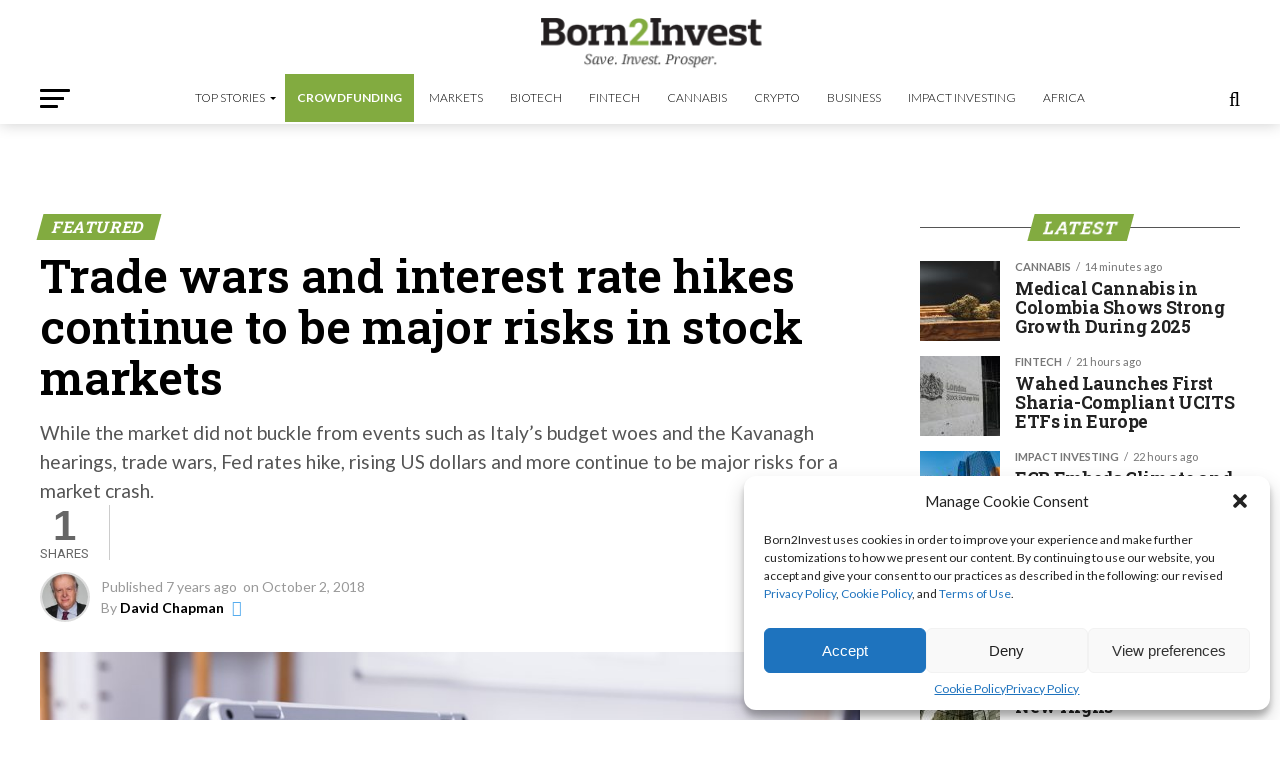

--- FILE ---
content_type: text/html; charset=UTF-8
request_url: https://born2invest.com/articles/trade-wars-interest-rates-major-risks-stock-market/
body_size: 49664
content:
<!DOCTYPE html>
<html lang="en-US" prefix="og: https://ogp.me/ns#">
<head>
	
	<!-- Google Tag Manager -->
<script>(function(w,d,s,l,i){w[l]=w[l]||[];w[l].push({'gtm.start':
new Date().getTime(),event:'gtm.js'});var f=d.getElementsByTagName(s)[0],
j=d.createElement(s),dl=l!='dataLayer'?'&l='+l:'';j.async=true;j.src=
'https://www.googletagmanager.com/gtm.js?id='+i+dl;f.parentNode.insertBefore(j,f);
})(window,document,'script','dataLayer','GTM-K8FC7292');</script>
    
    <meta name="ga-site-verification" content="KTCHrR8bR57f2Hb6xhwsIzEY" />
    
<meta charset="UTF-8" >
<meta name="viewport" id="viewport" content="width=device-width, initial-scale=1.0, maximum-scale=1.0, minimum-scale=1.0, user-scalable=no" />
<link rel="shortcut icon" href="https://born2invest.com/wp-content/uploads/2018/11/ios.jpg" /><link rel="pingback" href="https://born2invest.com/xmlrpc.php" />
<meta property="og:type" content="article" />
					<meta property="og:image" content="https://born2invest.com/wp-content/uploads/2018/10/Trade-wars-and-interest-rate-hikes-continue-to-be-major-risks-in-stock-markets-1000x600.jpg" />
		<meta name="twitter:image" content="https://born2invest.com/wp-content/uploads/2018/10/Trade-wars-and-interest-rate-hikes-continue-to-be-major-risks-in-stock-markets-1000x600.jpg" />
	<meta name="google-site-verification" content="bzz-LZxSIYjE_qKMMzNvI-aXFVba00J50MclKCM3LZ4" />	
<meta property="og:url" content="https://born2invest.com/articles/trade-wars-interest-rates-major-risks-stock-market/" />
<meta name="title" property="og:title" content="Trade wars and interest rate hikes continue to be major risks in stock markets" />
<meta property="og:title" content="Trade wars and interest rate hikes continue to be major risks in stock markets" />
<meta property="og:description" content="While the market did not buckle from events such as Italy’s budget woes and the Kavanagh hearings, trade wars, Fed rates hike, rising US dollars and more continue to be major risks for a market crash." />
<meta name="twitter:card" content="summary">
<meta name="twitter:url" content="https://born2invest.com/articles/trade-wars-interest-rates-major-risks-stock-market/">
<meta name="twitter:title" content="Trade wars and interest rate hikes continue to be major risks in stock markets">
<meta name="twitter:description" content="While the market did not buckle from events such as Italy’s budget woes and the Kavanagh hearings, trade wars, Fed rates hike, rising US dollars and more continue to be major risks for a market crash.">





<!-- Search Engine Optimization by Rank Math PRO - https://rankmath.com/ -->
<title>Trade wars and interest rate hikes continue to be major risks in stock markets</title>
<meta name="description" content="While the market did not buckle from events such as Italy’s budget woes and the Kavanagh hearings, trade wars, Fed rates hike, rising US dollars and more continue to be major risks for a market crash."/>
<meta name="robots" content="index, follow, max-snippet:-1, max-video-preview:-1, max-image-preview:large"/>
<link rel="canonical" href="https://born2invest.com/articles/trade-wars-interest-rates-major-risks-stock-market/" />
<meta property="og:locale" content="en_US" />
<meta property="og:type" content="article" />
<meta property="og:title" content="Trade wars and interest rate hikes continue to be major risks in stock markets" />
<meta property="og:description" content="While the market did not buckle from events such as Italy’s budget woes and the Kavanagh hearings, trade wars, Fed rates hike, rising US dollars and more continue to be major risks for a market crash." />
<meta property="og:url" content="https://born2invest.com/articles/trade-wars-interest-rates-major-risks-stock-market/" />
<meta property="og:site_name" content="Born2Invest" />
<meta property="article:publisher" content="http://www.facebook.com/born2invest" />
<meta property="article:tag" content="bitcoin" />
<meta property="article:tag" content="bull market" />
<meta property="article:tag" content="Dow Jones" />
<meta property="article:tag" content="featured" />
<meta property="article:tag" content="fed interest rate hike" />
<meta property="article:tag" content="finance" />
<meta property="article:tag" content="gold" />
<meta property="article:tag" content="markets" />
<meta property="article:tag" content="S&amp;P 500" />
<meta property="article:tag" content="silver" />
<meta property="article:tag" content="US Federal Reserve" />
<meta property="article:tag" content="US recession" />
<meta property="article:tag" content="US treasury" />
<meta property="article:section" content="Featured" />
<meta property="og:image" content="https://born2invest.com/wp-content/uploads/2018/10/Trade-wars-and-interest-rate-hikes-continue-to-be-major-risks-in-stock-markets.jpg" />
<meta property="og:image:secure_url" content="https://born2invest.com/wp-content/uploads/2018/10/Trade-wars-and-interest-rate-hikes-continue-to-be-major-risks-in-stock-markets.jpg" />
<meta property="og:image:width" content="1000" />
<meta property="og:image:height" content="667" />
<meta property="og:image:alt" content="Trade wars and interest rate hikes continue to be major risks in stock markets" />
<meta property="og:image:type" content="image/jpeg" />
<meta property="article:published_time" content="2018-10-02T11:00:25-04:00" />
<meta name="twitter:card" content="summary_large_image" />
<meta name="twitter:title" content="Trade wars and interest rate hikes continue to be major risks in stock markets" />
<meta name="twitter:description" content="While the market did not buckle from events such as Italy’s budget woes and the Kavanagh hearings, trade wars, Fed rates hike, rising US dollars and more continue to be major risks for a market crash." />
<meta name="twitter:site" content="@born2invest" />
<meta name="twitter:creator" content="@born2invest" />
<meta name="twitter:image" content="https://born2invest.com/wp-content/uploads/2018/10/Trade-wars-and-interest-rate-hikes-continue-to-be-major-risks-in-stock-markets.jpg" />
<meta name="twitter:label1" content="Written by" />
<meta name="twitter:data1" content="David Chapman" />
<meta name="twitter:label2" content="Time to read" />
<meta name="twitter:data2" content="30 minutes" />
<script type="application/ld+json" class="rank-math-schema-pro">{"@context":"https://schema.org","@graph":[{"@type":["Corporation","Organization"],"@id":"https://born2invest.com/#organization","name":"Born2Invest","url":"https://born2invest.com","sameAs":["http://www.facebook.com/born2invest","https://twitter.com/born2invest","https://www.instagram.com/born2invest/","https://www.linkedin.com/company/born2invest?trk=mini-profile"],"logo":{"@type":"ImageObject","@id":"https://born2invest.com/#logo","url":"https://born2invest.com/wp-content/uploads/2016/12/icon-1.png","contentUrl":"https://born2invest.com/wp-content/uploads/2016/12/icon-1.png","caption":"Born2Invest","inLanguage":"en-US","width":"1024","height":"1024"}},{"@type":"WebSite","@id":"https://born2invest.com/#website","url":"https://born2invest.com","name":"Born2Invest","alternateName":"Save. Invest. Prosper.","publisher":{"@id":"https://born2invest.com/#organization"},"inLanguage":"en-US"},{"@type":"ImageObject","@id":"https://born2invest.com/wp-content/uploads/2018/10/Trade-wars-and-interest-rate-hikes-continue-to-be-major-risks-in-stock-markets.jpg","url":"https://born2invest.com/wp-content/uploads/2018/10/Trade-wars-and-interest-rate-hikes-continue-to-be-major-risks-in-stock-markets.jpg","width":"1000","height":"667","inLanguage":"en-US"},{"@type":"WebPage","@id":"https://born2invest.com/articles/trade-wars-interest-rates-major-risks-stock-market/#webpage","url":"https://born2invest.com/articles/trade-wars-interest-rates-major-risks-stock-market/","name":"Trade wars and interest rate hikes continue to be major risks in stock markets","datePublished":"2018-10-02T11:00:25-04:00","dateModified":"2018-10-02T11:00:25-04:00","isPartOf":{"@id":"https://born2invest.com/#website"},"primaryImageOfPage":{"@id":"https://born2invest.com/wp-content/uploads/2018/10/Trade-wars-and-interest-rate-hikes-continue-to-be-major-risks-in-stock-markets.jpg"},"inLanguage":"en-US"},{"@type":"Person","@id":"https://born2invest.com/author/davidchapman/","name":"David Chapman","url":"https://born2invest.com/author/davidchapman/","image":{"@type":"ImageObject","@id":"https://born2invest.com/wp-content/uploads/2017/02/DC-150x150.jpg","url":"https://born2invest.com/wp-content/uploads/2017/02/DC-150x150.jpg","caption":"David Chapman","inLanguage":"en-US"},"sameAs":["http://www.davidchapman.com/"],"worksFor":{"@id":"https://born2invest.com/#organization"}},{"@type":"NewsArticle","headline":"Trade wars and interest rate hikes continue to be major risks in stock markets","datePublished":"2018-10-02T11:00:25-04:00","dateModified":"2018-10-02T11:00:25-04:00","author":{"@id":"https://born2invest.com/author/davidchapman/","name":"David Chapman"},"publisher":{"@id":"https://born2invest.com/#organization"},"description":"While the market did not buckle from events such as Italy\u2019s budget woes and the Kavanagh hearings, trade wars, Fed rates hike, rising US dollars and more continue to be major risks for a market crash.","copyrightYear":"2018","copyrightHolder":{"@id":"https://born2invest.com/#organization"},"name":"Trade wars and interest rate hikes continue to be major risks in stock markets","@id":"https://born2invest.com/articles/trade-wars-interest-rates-major-risks-stock-market/#richSnippet","isPartOf":{"@id":"https://born2invest.com/articles/trade-wars-interest-rates-major-risks-stock-market/#webpage"},"image":{"@id":"https://born2invest.com/wp-content/uploads/2018/10/Trade-wars-and-interest-rate-hikes-continue-to-be-major-risks-in-stock-markets.jpg"},"inLanguage":"en-US","mainEntityOfPage":{"@id":"https://born2invest.com/articles/trade-wars-interest-rates-major-risks-stock-market/#webpage"}}]}</script>
<!-- /Rank Math WordPress SEO plugin -->

<link rel='dns-prefetch' href='//www.googletagmanager.com' />
<link rel='dns-prefetch' href='//ajax.googleapis.com' />
<link rel='dns-prefetch' href='//fonts.googleapis.com' />
<link rel="alternate" type="application/rss+xml" title="Born2Invest &raquo; Feed" href="https://born2invest.com/feed/" />
<link rel="alternate" type="application/rss+xml" title="Born2Invest &raquo; Comments Feed" href="https://born2invest.com/comments/feed/" />
<link rel="alternate" type="application/rss+xml" title="Born2Invest &raquo; Trade wars and interest rate hikes continue to be major risks in stock markets Comments Feed" href="https://born2invest.com/articles/trade-wars-interest-rates-major-risks-stock-market/feed/" />
<link rel="alternate" title="oEmbed (JSON)" type="application/json+oembed" href="https://born2invest.com/wp-json/oembed/1.0/embed?url=https%3A%2F%2Fborn2invest.com%2Farticles%2Ftrade-wars-interest-rates-major-risks-stock-market%2F" />
<link rel="alternate" title="oEmbed (XML)" type="text/xml+oembed" href="https://born2invest.com/wp-json/oembed/1.0/embed?url=https%3A%2F%2Fborn2invest.com%2Farticles%2Ftrade-wars-interest-rates-major-risks-stock-market%2F&#038;format=xml" />
<style id='wp-img-auto-sizes-contain-inline-css' type='text/css'>
img:is([sizes=auto i],[sizes^="auto," i]){contain-intrinsic-size:3000px 1500px}
/*# sourceURL=wp-img-auto-sizes-contain-inline-css */
</style>
<link rel='stylesheet' id='wphb-1-css' href='https://born2invest.com/wp-content/uploads/hummingbird-assets/955375b734cbd2c6f2c7e7af5ee7aca9.css' type='text/css' media='all' />
<link rel='stylesheet' id='wp-block-library-css' href='https://born2invest.com/wp-includes/css/dist/block-library/style.min.css' type='text/css' media='all' />
<style id='global-styles-inline-css' type='text/css'>
:root{--wp--preset--aspect-ratio--square: 1;--wp--preset--aspect-ratio--4-3: 4/3;--wp--preset--aspect-ratio--3-4: 3/4;--wp--preset--aspect-ratio--3-2: 3/2;--wp--preset--aspect-ratio--2-3: 2/3;--wp--preset--aspect-ratio--16-9: 16/9;--wp--preset--aspect-ratio--9-16: 9/16;--wp--preset--color--black: #000000;--wp--preset--color--cyan-bluish-gray: #abb8c3;--wp--preset--color--white: #ffffff;--wp--preset--color--pale-pink: #f78da7;--wp--preset--color--vivid-red: #cf2e2e;--wp--preset--color--luminous-vivid-orange: #ff6900;--wp--preset--color--luminous-vivid-amber: #fcb900;--wp--preset--color--light-green-cyan: #7bdcb5;--wp--preset--color--vivid-green-cyan: #00d084;--wp--preset--color--pale-cyan-blue: #8ed1fc;--wp--preset--color--vivid-cyan-blue: #0693e3;--wp--preset--color--vivid-purple: #9b51e0;--wp--preset--gradient--vivid-cyan-blue-to-vivid-purple: linear-gradient(135deg,rgb(6,147,227) 0%,rgb(155,81,224) 100%);--wp--preset--gradient--light-green-cyan-to-vivid-green-cyan: linear-gradient(135deg,rgb(122,220,180) 0%,rgb(0,208,130) 100%);--wp--preset--gradient--luminous-vivid-amber-to-luminous-vivid-orange: linear-gradient(135deg,rgb(252,185,0) 0%,rgb(255,105,0) 100%);--wp--preset--gradient--luminous-vivid-orange-to-vivid-red: linear-gradient(135deg,rgb(255,105,0) 0%,rgb(207,46,46) 100%);--wp--preset--gradient--very-light-gray-to-cyan-bluish-gray: linear-gradient(135deg,rgb(238,238,238) 0%,rgb(169,184,195) 100%);--wp--preset--gradient--cool-to-warm-spectrum: linear-gradient(135deg,rgb(74,234,220) 0%,rgb(151,120,209) 20%,rgb(207,42,186) 40%,rgb(238,44,130) 60%,rgb(251,105,98) 80%,rgb(254,248,76) 100%);--wp--preset--gradient--blush-light-purple: linear-gradient(135deg,rgb(255,206,236) 0%,rgb(152,150,240) 100%);--wp--preset--gradient--blush-bordeaux: linear-gradient(135deg,rgb(254,205,165) 0%,rgb(254,45,45) 50%,rgb(107,0,62) 100%);--wp--preset--gradient--luminous-dusk: linear-gradient(135deg,rgb(255,203,112) 0%,rgb(199,81,192) 50%,rgb(65,88,208) 100%);--wp--preset--gradient--pale-ocean: linear-gradient(135deg,rgb(255,245,203) 0%,rgb(182,227,212) 50%,rgb(51,167,181) 100%);--wp--preset--gradient--electric-grass: linear-gradient(135deg,rgb(202,248,128) 0%,rgb(113,206,126) 100%);--wp--preset--gradient--midnight: linear-gradient(135deg,rgb(2,3,129) 0%,rgb(40,116,252) 100%);--wp--preset--font-size--small: 13px;--wp--preset--font-size--medium: 20px;--wp--preset--font-size--large: 36px;--wp--preset--font-size--x-large: 42px;--wp--preset--spacing--20: 0.44rem;--wp--preset--spacing--30: 0.67rem;--wp--preset--spacing--40: 1rem;--wp--preset--spacing--50: 1.5rem;--wp--preset--spacing--60: 2.25rem;--wp--preset--spacing--70: 3.38rem;--wp--preset--spacing--80: 5.06rem;--wp--preset--shadow--natural: 6px 6px 9px rgba(0, 0, 0, 0.2);--wp--preset--shadow--deep: 12px 12px 50px rgba(0, 0, 0, 0.4);--wp--preset--shadow--sharp: 6px 6px 0px rgba(0, 0, 0, 0.2);--wp--preset--shadow--outlined: 6px 6px 0px -3px rgb(255, 255, 255), 6px 6px rgb(0, 0, 0);--wp--preset--shadow--crisp: 6px 6px 0px rgb(0, 0, 0);}:where(.is-layout-flex){gap: 0.5em;}:where(.is-layout-grid){gap: 0.5em;}body .is-layout-flex{display: flex;}.is-layout-flex{flex-wrap: wrap;align-items: center;}.is-layout-flex > :is(*, div){margin: 0;}body .is-layout-grid{display: grid;}.is-layout-grid > :is(*, div){margin: 0;}:where(.wp-block-columns.is-layout-flex){gap: 2em;}:where(.wp-block-columns.is-layout-grid){gap: 2em;}:where(.wp-block-post-template.is-layout-flex){gap: 1.25em;}:where(.wp-block-post-template.is-layout-grid){gap: 1.25em;}.has-black-color{color: var(--wp--preset--color--black) !important;}.has-cyan-bluish-gray-color{color: var(--wp--preset--color--cyan-bluish-gray) !important;}.has-white-color{color: var(--wp--preset--color--white) !important;}.has-pale-pink-color{color: var(--wp--preset--color--pale-pink) !important;}.has-vivid-red-color{color: var(--wp--preset--color--vivid-red) !important;}.has-luminous-vivid-orange-color{color: var(--wp--preset--color--luminous-vivid-orange) !important;}.has-luminous-vivid-amber-color{color: var(--wp--preset--color--luminous-vivid-amber) !important;}.has-light-green-cyan-color{color: var(--wp--preset--color--light-green-cyan) !important;}.has-vivid-green-cyan-color{color: var(--wp--preset--color--vivid-green-cyan) !important;}.has-pale-cyan-blue-color{color: var(--wp--preset--color--pale-cyan-blue) !important;}.has-vivid-cyan-blue-color{color: var(--wp--preset--color--vivid-cyan-blue) !important;}.has-vivid-purple-color{color: var(--wp--preset--color--vivid-purple) !important;}.has-black-background-color{background-color: var(--wp--preset--color--black) !important;}.has-cyan-bluish-gray-background-color{background-color: var(--wp--preset--color--cyan-bluish-gray) !important;}.has-white-background-color{background-color: var(--wp--preset--color--white) !important;}.has-pale-pink-background-color{background-color: var(--wp--preset--color--pale-pink) !important;}.has-vivid-red-background-color{background-color: var(--wp--preset--color--vivid-red) !important;}.has-luminous-vivid-orange-background-color{background-color: var(--wp--preset--color--luminous-vivid-orange) !important;}.has-luminous-vivid-amber-background-color{background-color: var(--wp--preset--color--luminous-vivid-amber) !important;}.has-light-green-cyan-background-color{background-color: var(--wp--preset--color--light-green-cyan) !important;}.has-vivid-green-cyan-background-color{background-color: var(--wp--preset--color--vivid-green-cyan) !important;}.has-pale-cyan-blue-background-color{background-color: var(--wp--preset--color--pale-cyan-blue) !important;}.has-vivid-cyan-blue-background-color{background-color: var(--wp--preset--color--vivid-cyan-blue) !important;}.has-vivid-purple-background-color{background-color: var(--wp--preset--color--vivid-purple) !important;}.has-black-border-color{border-color: var(--wp--preset--color--black) !important;}.has-cyan-bluish-gray-border-color{border-color: var(--wp--preset--color--cyan-bluish-gray) !important;}.has-white-border-color{border-color: var(--wp--preset--color--white) !important;}.has-pale-pink-border-color{border-color: var(--wp--preset--color--pale-pink) !important;}.has-vivid-red-border-color{border-color: var(--wp--preset--color--vivid-red) !important;}.has-luminous-vivid-orange-border-color{border-color: var(--wp--preset--color--luminous-vivid-orange) !important;}.has-luminous-vivid-amber-border-color{border-color: var(--wp--preset--color--luminous-vivid-amber) !important;}.has-light-green-cyan-border-color{border-color: var(--wp--preset--color--light-green-cyan) !important;}.has-vivid-green-cyan-border-color{border-color: var(--wp--preset--color--vivid-green-cyan) !important;}.has-pale-cyan-blue-border-color{border-color: var(--wp--preset--color--pale-cyan-blue) !important;}.has-vivid-cyan-blue-border-color{border-color: var(--wp--preset--color--vivid-cyan-blue) !important;}.has-vivid-purple-border-color{border-color: var(--wp--preset--color--vivid-purple) !important;}.has-vivid-cyan-blue-to-vivid-purple-gradient-background{background: var(--wp--preset--gradient--vivid-cyan-blue-to-vivid-purple) !important;}.has-light-green-cyan-to-vivid-green-cyan-gradient-background{background: var(--wp--preset--gradient--light-green-cyan-to-vivid-green-cyan) !important;}.has-luminous-vivid-amber-to-luminous-vivid-orange-gradient-background{background: var(--wp--preset--gradient--luminous-vivid-amber-to-luminous-vivid-orange) !important;}.has-luminous-vivid-orange-to-vivid-red-gradient-background{background: var(--wp--preset--gradient--luminous-vivid-orange-to-vivid-red) !important;}.has-very-light-gray-to-cyan-bluish-gray-gradient-background{background: var(--wp--preset--gradient--very-light-gray-to-cyan-bluish-gray) !important;}.has-cool-to-warm-spectrum-gradient-background{background: var(--wp--preset--gradient--cool-to-warm-spectrum) !important;}.has-blush-light-purple-gradient-background{background: var(--wp--preset--gradient--blush-light-purple) !important;}.has-blush-bordeaux-gradient-background{background: var(--wp--preset--gradient--blush-bordeaux) !important;}.has-luminous-dusk-gradient-background{background: var(--wp--preset--gradient--luminous-dusk) !important;}.has-pale-ocean-gradient-background{background: var(--wp--preset--gradient--pale-ocean) !important;}.has-electric-grass-gradient-background{background: var(--wp--preset--gradient--electric-grass) !important;}.has-midnight-gradient-background{background: var(--wp--preset--gradient--midnight) !important;}.has-small-font-size{font-size: var(--wp--preset--font-size--small) !important;}.has-medium-font-size{font-size: var(--wp--preset--font-size--medium) !important;}.has-large-font-size{font-size: var(--wp--preset--font-size--large) !important;}.has-x-large-font-size{font-size: var(--wp--preset--font-size--x-large) !important;}
/*# sourceURL=global-styles-inline-css */
</style>

<style id='classic-theme-styles-inline-css' type='text/css'>
/*! This file is auto-generated */
.wp-block-button__link{color:#fff;background-color:#32373c;border-radius:9999px;box-shadow:none;text-decoration:none;padding:calc(.667em + 2px) calc(1.333em + 2px);font-size:1.125em}.wp-block-file__button{background:#32373c;color:#fff;text-decoration:none}
/*# sourceURL=/wp-includes/css/classic-themes.min.css */
</style>
<link rel='stylesheet' id='wphb-2-css' href='https://born2invest.com/wp-content/uploads/hummingbird-assets/03a67cd9f9d8becaf405af65d1ec70b6.css' type='text/css' media='all' />
<link rel='stylesheet' id='smw-plugin-style-css' href='https://born2invest.com/wp-content/plugins/premium-stock-market-widgets/assets/css/style.css' type='text/css' media='all' />
<link rel='stylesheet' id='wphb-3-css' href='https://born2invest.com/wp-content/uploads/hummingbird-assets/cddb91ec7fcacdd25fb668809ae93ce1.css' type='text/css' media='all' />
<style id='wphb-3-inline-css' type='text/css'>


#mvp-wallpaper {
	background: url() no-repeat 50% 0;
	}

#mvp-foot-copy a {
	color: #82ab40;
	}

#mvp-content-main p a,
#mvp-content-main ul a,
#mvp-content-main ol a,
.mvp-post-add-main p a,
.mvp-post-add-main ul a,
.mvp-post-add-main ol a {
	box-shadow: inset 0 -4px 0 #82ab40;
	}

#mvp-content-main p a:hover,
#mvp-content-main ul a:hover,
#mvp-content-main ol a:hover,
.mvp-post-add-main p a:hover,
.mvp-post-add-main ul a:hover,
.mvp-post-add-main ol a:hover {
	background: #82ab40;
	}

a,
a:visited,
.post-info-name a,
.woocommerce .woocommerce-breadcrumb a {
	color: #82ab40;
	}

#mvp-side-wrap a:hover {
	color: #82ab40;
	}

.mvp-fly-top:hover,
.mvp-vid-box-wrap,
ul.mvp-soc-mob-list li.mvp-soc-mob-com {
	background: #82ab40;
	}

nav.mvp-fly-nav-menu ul li.menu-item-has-children:after,
.mvp-feat1-left-wrap span.mvp-cd-cat,
.mvp-widget-feat1-top-story span.mvp-cd-cat,
.mvp-widget-feat2-left-cont span.mvp-cd-cat,
.mvp-widget-dark-feat span.mvp-cd-cat,
.mvp-widget-dark-sub span.mvp-cd-cat,
.mvp-vid-wide-text span.mvp-cd-cat,
.mvp-feat2-top-text span.mvp-cd-cat,
.mvp-feat3-main-story span.mvp-cd-cat,
.mvp-feat3-sub-text span.mvp-cd-cat,
.mvp-feat4-main-text span.mvp-cd-cat,
.woocommerce-message:before,
.woocommerce-info:before,
.woocommerce-message:before {
	color: #82ab40;
	}

#searchform input,
.mvp-authors-name {
	border-bottom: 1px solid #82ab40;
	}

.mvp-fly-top:hover {
	border-top: 1px solid #82ab40;
	border-left: 1px solid #82ab40;
	border-bottom: 1px solid #82ab40;
	}

.woocommerce .widget_price_filter .ui-slider .ui-slider-handle,
.woocommerce #respond input#submit.alt,
.woocommerce a.button.alt,
.woocommerce button.button.alt,
.woocommerce input.button.alt,
.woocommerce #respond input#submit.alt:hover,
.woocommerce a.button.alt:hover,
.woocommerce button.button.alt:hover,
.woocommerce input.button.alt:hover {
	background-color: #82ab40;
	}

.woocommerce-error,
.woocommerce-info,
.woocommerce-message {
	border-top-color: #82ab40;
	}

ul.mvp-feat1-list-buts li.active span.mvp-feat1-list-but,
span.mvp-widget-home-title,
span.mvp-post-cat,
span.mvp-feat1-pop-head {
	background: #82ab40;
	}

.woocommerce span.onsale {
	background-color: #82ab40;
	}

.mvp-widget-feat2-side-more-but,
.woocommerce .star-rating span:before,
span.mvp-prev-next-label,
.mvp-cat-date-wrap .sticky {
	color: #82ab40 !important;
	}

#mvp-main-nav-top,
#mvp-fly-wrap,
.mvp-soc-mob-right,
#mvp-main-nav-small-cont {
	background: #82ab40;
	}

#mvp-main-nav-small .mvp-fly-but-wrap span,
#mvp-main-nav-small .mvp-search-but-wrap span,
.mvp-nav-top-left .mvp-fly-but-wrap span,
#mvp-fly-wrap .mvp-fly-but-wrap span {
	background: #ffffff;
	}

.mvp-nav-top-right .mvp-nav-search-but,
span.mvp-fly-soc-head,
.mvp-soc-mob-right i,
#mvp-main-nav-small span.mvp-nav-search-but,
#mvp-main-nav-small .mvp-nav-menu ul li a  {
	color: #ffffff;
	}

#mvp-main-nav-small .mvp-nav-menu ul li.menu-item-has-children a:after {
	border-color: #ffffff transparent transparent transparent;
	}

#mvp-nav-top-wrap span.mvp-nav-search-but:hover,
#mvp-main-nav-small span.mvp-nav-search-but:hover {
	color: #93df18;
	}

#mvp-nav-top-wrap .mvp-fly-but-wrap:hover span,
#mvp-main-nav-small .mvp-fly-but-wrap:hover span,
span.mvp-woo-cart-num:hover {
	background: #93df18;
	}

#mvp-main-nav-bot-cont {
	background: #ffffff;
	}

#mvp-nav-bot-wrap .mvp-fly-but-wrap span,
#mvp-nav-bot-wrap .mvp-search-but-wrap span {
	background: #000000;
	}

#mvp-nav-bot-wrap span.mvp-nav-search-but,
#mvp-nav-bot-wrap .mvp-nav-menu ul li a {
	color: #000000;
	}

#mvp-nav-bot-wrap .mvp-nav-menu ul li.menu-item-has-children a:after {
	border-color: #000000 transparent transparent transparent;
	}

.mvp-nav-menu ul li:hover a {
	border-bottom: 5px solid #82ab40;
	}

#mvp-nav-bot-wrap .mvp-fly-but-wrap:hover span {
	background: #82ab40;
	}

#mvp-nav-bot-wrap span.mvp-nav-search-but:hover {
	color: #82ab40;
	}

body,
.mvp-feat1-feat-text p,
.mvp-feat2-top-text p,
.mvp-feat3-main-text p,
.mvp-feat3-sub-text p,
#searchform input,
.mvp-author-info-text,
span.mvp-post-excerpt,
.mvp-nav-menu ul li ul.sub-menu li a,
nav.mvp-fly-nav-menu ul li a,
.mvp-ad-label,
span.mvp-feat-caption,
.mvp-post-tags a,
.mvp-post-tags a:visited,
span.mvp-author-box-name a,
#mvp-author-box-text p,
.mvp-post-gallery-text p,
ul.mvp-soc-mob-list li span,
#comments,
h3#reply-title,
h2.comments,
#mvp-foot-copy p,
span.mvp-fly-soc-head,
.mvp-post-tags-header,
span.mvp-prev-next-label,
span.mvp-post-add-link-but,
#mvp-comments-button a,
#mvp-comments-button span.mvp-comment-but-text,
.woocommerce ul.product_list_widget span.product-title,
.woocommerce ul.product_list_widget li a,
.woocommerce #reviews #comments ol.commentlist li .comment-text p.meta,
.woocommerce div.product p.price,
.woocommerce div.product p.price ins,
.woocommerce div.product p.price del,
.woocommerce ul.products li.product .price del,
.woocommerce ul.products li.product .price ins,
.woocommerce ul.products li.product .price,
.woocommerce #respond input#submit,
.woocommerce a.button,
.woocommerce button.button,
.woocommerce input.button,
.woocommerce .widget_price_filter .price_slider_amount .button,
.woocommerce span.onsale,
.woocommerce-review-link,
#woo-content p.woocommerce-result-count,
.woocommerce div.product .woocommerce-tabs ul.tabs li a,
a.mvp-inf-more-but,
span.mvp-cont-read-but,
span.mvp-cd-cat,
span.mvp-cd-date,
.mvp-feat4-main-text p,
span.mvp-woo-cart-num,
span.mvp-widget-home-title2,
.wp-caption,
#mvp-content-main p.wp-caption-text,
.gallery-caption,
.mvp-post-add-main p.wp-caption-text,
#bbpress-forums,
#bbpress-forums p,
.protected-post-form input,
#mvp-feat6-text p {
	font-family: 'Lato', sans-serif;
	font-display: swap;
	}

.mvp-blog-story-text p,
span.mvp-author-page-desc,
#mvp-404 p,
.mvp-widget-feat1-bot-text p,
.mvp-widget-feat2-left-text p,
.mvp-flex-story-text p,
.mvp-search-text p,
#mvp-content-main p,
.mvp-post-add-main p,
#mvp-content-main ul li,
#mvp-content-main ol li,
.rwp-summary,
.rwp-u-review__comment,
.mvp-feat5-mid-main-text p,
.mvp-feat5-small-main-text p,
#mvp-content-main .wp-block-button__link,
.wp-block-audio figcaption,
.wp-block-video figcaption,
.wp-block-embed figcaption,
.wp-block-verse pre,
pre.wp-block-verse {
	font-family: 'Lato', sans-serif;
	font-display: swap;
	}

.mvp-nav-menu ul li a,
#mvp-foot-menu ul li a {
	font-family: 'Lato', sans-serif;
	font-display: swap;
	}


.mvp-feat1-sub-text h2,
.mvp-feat1-pop-text h2,
.mvp-feat1-list-text h2,
.mvp-widget-feat1-top-text h2,
.mvp-widget-feat1-bot-text h2,
.mvp-widget-dark-feat-text h2,
.mvp-widget-dark-sub-text h2,
.mvp-widget-feat2-left-text h2,
.mvp-widget-feat2-right-text h2,
.mvp-blog-story-text h2,
.mvp-flex-story-text h2,
.mvp-vid-wide-more-text p,
.mvp-prev-next-text p,
.mvp-related-text,
.mvp-post-more-text p,
h2.mvp-authors-latest a,
.mvp-feat2-bot-text h2,
.mvp-feat3-sub-text h2,
.mvp-feat3-main-text h2,
.mvp-feat4-main-text h2,
.mvp-feat5-text h2,
.mvp-feat5-mid-main-text h2,
.mvp-feat5-small-main-text h2,
.mvp-feat5-mid-sub-text h2,
#mvp-feat6-text h2,
.alp-related-posts-wrapper .alp-related-post .post-title {
	font-family: 'Roboto Slab', sans-serif;
	font-display: swap;
	}

.mvp-feat2-top-text h2,
.mvp-feat1-feat-text h2,
h1.mvp-post-title,
h1.mvp-post-title-wide,
.mvp-drop-nav-title h4,
#mvp-content-main blockquote p,
.mvp-post-add-main blockquote p,
#mvp-content-main p.has-large-font-size,
#mvp-404 h1,
#woo-content h1.page-title,
.woocommerce div.product .product_title,
.woocommerce ul.products li.product h3,
.alp-related-posts .current .post-title {
	font-family: 'Roboto Slab', sans-serif;
	font-display: swap;
	}

span.mvp-feat1-pop-head,
.mvp-feat1-pop-text:before,
span.mvp-feat1-list-but,
span.mvp-widget-home-title,
.mvp-widget-feat2-side-more,
span.mvp-post-cat,
span.mvp-page-head,
h1.mvp-author-top-head,
.mvp-authors-name,
#mvp-content-main h1,
#mvp-content-main h2,
#mvp-content-main h3,
#mvp-content-main h4,
#mvp-content-main h5,
#mvp-content-main h6,
.woocommerce .related h2,
.woocommerce div.product .woocommerce-tabs .panel h2,
.woocommerce div.product .product_title,
.mvp-feat5-side-list .mvp-feat1-list-img:after {
	font-family: 'Roboto Slab', sans-serif;
	font-display: swap;
	}

	

	@media screen and (max-width: 479px) {
		.single #mvp-content-body-top {
			max-height: 400px;
			}
		.single .mvp-cont-read-but-wrap {
			display: inline;
			}
		}
		

	.alp-advert {
		display: none;
	}
	.alp-related-posts-wrapper .alp-related-posts .current {
		margin: 0 0 10px;
	}
		

 	#mvp-leader-wrap {background-color:#000 !important; display:inline-block}

.mvp-feat1-feat-text h2, h1.mvp-post-title, .mvp-feat2-top-text h2, .mvp-feat3-main-text h2, #mvp-content-main blockquote p, .mvp-post-add-main blockquote p {
    font-family: "Roboto Slab",sans-serif;
    font-weight: 600;
    letter-spacing: normal;
}


.mvp-nav-menu ul li a {
    float: left;
    font-size: 12px;
    font-weight: 300;
    line-height: 1;
    padding: 18px 12px;
    position: relative;
    text-transform: uppercase;
}



.mvp-feat1-sub-text h2, .mvp-feat1-pop-text h2, .mvp-feat1-list-text h2, .mvp-widget-feat1-top-text h2, .mvp-widget-feat1-bot-text h2, .mvp-widget-dark-feat-text h2, .mvp-widget-dark-sub-text h2, .mvp-widget-feat2-left-text h2, .mvp-widget-feat2-right-text h2, .mvp-blog-story-text h2, .mvp-flex-story-text h2, .mvp-vid-wide-more-text p, .mvp-prev-next-text p, .mvp-related-text, .mvp-post-more-text p, h2.mvp-authors-latest a, .mvp-feat2-bot-text h2, .mvp-feat3-sub-text h2, .mvp-feat3-main-text h2, .mvp-feat4-main-text h2, .mvp-feat5-text h2, .mvp-feat5-mid-main-text h2, .mvp-feat5-small-main-text h2, .mvp-feat5-mid-sub-text h2 {
    font-family: "Roboto Slab",sans-serif;
}

#mvp-main-nav-top {
    background: #000 none repeat scroll 0 0;
    padding: 15px 0 0;
}

.mvp-flex-row .mvp-flex-story-in {margin-left:430px}

.mvp-flex-row .mvp-flex-story-img {
    margin-right: 15px;
    width: auto;
}

.textwidget p, .textwidget div {
    float: none;
}

#mc_embed_signup .button {
    background-color: #568418 !important;
}
#mvp-content-main h2, .mvp-post-add-main h2 {
    font-size: 1.2rem;
    line-height: 120%;
}

#mvp-author-box-soc-wrap a:first-child {
   display:none;
}

.mvp-cont-read-wrap {display:none}

.at4-jumboshare .at4-count-container {min-width:auto !important}
		
/*# sourceURL=wphb-3-inline-css */
</style>
<link rel='stylesheet' id='mvp-fonts-css' href='//fonts.googleapis.com/css?family=Roboto%3A300%2C400%2C700%2C900%7COswald%3A400%2C700%7CAdvent+Pro%3A700%7COpen+Sans%3A700%7CAnton%3A400Roboto+Slab%3A100%2C200%2C300%2C400%2C500%2C600%2C700%2C800%2C900%7CRoboto+Slab%3A100%2C200%2C300%2C400%2C500%2C600%2C700%2C800%2C900%7CRoboto+Slab%3A100%2C200%2C300%2C400%2C500%2C600%2C700%2C800%2C900%7CLato%3A100%2C200%2C300%2C400%2C500%2C600%2C700%2C800%2C900%7CLato%3A100%2C200%2C300%2C400%2C500%2C600%2C700%2C800%2C900%7CLato%3A100%2C200%2C300%2C400%2C500%2C600%2C700%2C800%2C900%26subset%3Dlatin%2Clatin-ext%2Ccyrillic%2Ccyrillic-ext%2Cgreek-ext%2Cgreek%2Cvietnamese%26display%3Dswap' type='text/css' media='all' />
<link rel='stylesheet' id='wphb-4-css' href='https://born2invest.com/wp-content/uploads/hummingbird-assets/f485c4e78ce4a30941ead012b3b29ab6.css' type='text/css' media='all' />
<script type="text/javascript" src="https://born2invest.com/wp-content/uploads/hummingbird-assets/1b3080fc08968626d067636644e1aedd.js" id="wphb-5-js"></script>
<script type="text/javascript" id="wphb-6-js-extra">
/* <![CDATA[ */
var frontEndAjax = {"ajaxurl":"https://born2invest.com/wp-admin/admin-ajax.php","nonce":"919153d37b"};
//# sourceURL=wphb-6-js-extra
/* ]]> */
</script>
<script type="text/javascript" src="https://born2invest.com/wp-content/uploads/hummingbird-assets/bfa18770aaf9d86005a278cf2ef5f065.js" id="wphb-6-js"></script>

<!-- Google Analytics snippet added by Site Kit -->
<script data-service="google-analytics" data-category="statistics" type="text/plain" data-cmplz-src="https://www.googletagmanager.com/gtag/js?id=GT-5TQQXCL" id="google_gtagjs-js" async></script>
<script type="text/javascript" id="google_gtagjs-js-after">
/* <![CDATA[ */
window.dataLayer = window.dataLayer || [];function gtag(){dataLayer.push(arguments);}
gtag('set', 'linker', {"domains":["born2invest.com"]} );
gtag("js", new Date());
gtag("set", "developer_id.dZTNiMT", true);
gtag("config", "GT-5TQQXCL");
//# sourceURL=google_gtagjs-js-after
/* ]]> */
</script>

<!-- End Google Analytics snippet added by Site Kit -->
<script type="text/javascript" id="wphb-7-js-extra">
/* <![CDATA[ */
var ecs_ajax_params = {"ajaxurl":"https://born2invest.com/wp-admin/admin-ajax.php","posts":"{\"page\":0,\"name\":\"trade-wars-interest-rates-major-risks-stock-market\",\"error\":\"\",\"m\":\"\",\"p\":0,\"post_parent\":\"\",\"subpost\":\"\",\"subpost_id\":\"\",\"attachment\":\"\",\"attachment_id\":0,\"pagename\":\"\",\"page_id\":0,\"second\":\"\",\"minute\":\"\",\"hour\":\"\",\"day\":0,\"monthnum\":0,\"year\":0,\"w\":0,\"category_name\":\"\",\"tag\":\"\",\"cat\":\"\",\"tag_id\":\"\",\"author\":\"\",\"author_name\":\"\",\"feed\":\"\",\"tb\":\"\",\"paged\":0,\"meta_key\":\"\",\"meta_value\":\"\",\"preview\":\"\",\"s\":\"\",\"sentence\":\"\",\"title\":\"\",\"fields\":\"all\",\"menu_order\":\"\",\"embed\":\"\",\"category__in\":[],\"category__not_in\":[],\"category__and\":[],\"post__in\":[],\"post__not_in\":[],\"post_name__in\":[],\"tag__in\":[],\"tag__not_in\":[],\"tag__and\":[],\"tag_slug__in\":[],\"tag_slug__and\":[],\"post_parent__in\":[],\"post_parent__not_in\":[],\"author__in\":[],\"author__not_in\":[],\"search_columns\":[],\"post_type\":[\"post\",\"page\",\"e-landing-page\"],\"ignore_sticky_posts\":false,\"suppress_filters\":false,\"cache_results\":true,\"update_post_term_cache\":true,\"update_menu_item_cache\":false,\"lazy_load_term_meta\":true,\"update_post_meta_cache\":true,\"posts_per_page\":10,\"nopaging\":false,\"comments_per_page\":\"50\",\"no_found_rows\":false,\"order\":\"DESC\"}"};
//# sourceURL=wphb-7-js-extra
/* ]]> */
</script>
<script type="text/javascript" src="https://born2invest.com/wp-content/uploads/hummingbird-assets/059af43d275a6a9bccb3f94f0fed9a89.js" id="wphb-7-js"></script>
<link rel="https://api.w.org/" href="https://born2invest.com/wp-json/" /><link rel="alternate" title="JSON" type="application/json" href="https://born2invest.com/wp-json/wp/v2/posts/122027" /><link rel="EditURI" type="application/rsd+xml" title="RSD" href="https://born2invest.com/xmlrpc.php?rsd" />
<meta name="generator" content="WordPress 6.9" />
<link rel='shortlink' href='https://born2invest.com/?p=122027' />
<meta name="generator" content="Site Kit by Google 1.119.0" /><style>.cmplz-hidden{display:none!important;}</style><meta name="generator" content="Elementor 3.19.0; features: e_optimized_assets_loading, additional_custom_breakpoints, block_editor_assets_optimize, e_image_loading_optimization; settings: css_print_method-internal, google_font-enabled, font_display-auto">
<style type="text/css">.broken_link, a.broken_link {
	text-decoration: line-through;
}</style>		<style type="text/css" id="wp-custom-css">
			/*FORM */
.bPageBlock {
	border-top: 0px solid #fff !important; }

/* MIGRATION */
.page-id-167320 #mvp-main-head-wrap {display:none}

.page-id-167320 #mvp-foot-wrap {display:none}

#step2 .intro {color:#000 !important}

/* CIVIQUO FORMS */

div.wpcf7-validation-errors, div.wpcf7-acceptance-missing {
border: 0px solid #f7e700;
}

.wpcf7-response-output {background-color:transparent !important}

#new_count .social-shared-count-sharesNumber {display: inline !important;
font-size: 13px;}

#new_count .social-shared-count-sharesText {display:inline !important}

#civiquo_form {float: right;
border-radius: 14px;
border: 1px solid #dfdfdf;
	max-width:400px;
	width:100%;
	margin:20px;
}

#civiquo_form h3 {background-color: #1a2454;
margin: 0;
padding: 5%;
border-radius: 10px 10px 0px 0px;
width: 100%;
	color: #fff;}

#civiquo_form div {
font-size: 14px;
color: #1a2454;
padding: 10px 20px;
background-color: #fbf0e1;
margin: 0px 20px;
font-weight: bold;
margin-bottom: 0 !important;
}
#civiquo_form input {
width: 95%;
font-size: 16px;
line-height: 200%;
padding: 0 10px;
margin-left: -5px;
	margin-top:10px;
}

#civiquo_form h4 {font-weight: 300;
margin-left: 22px;
font-family: Lato;
padding: 20px 0px;
}

#civiquo_logo {font-size:11px !important; margin-top:40px}
#civiquo_logo img {width:40%}
#civiquo_logo {
text-align: center;
margin: 0 !important;
width: 100%;
background-color: #fff !important;
}

#civiquo_form .wpcf7-list-item.first {margin-top:20px}

#civiquo_form .wpcf7-list-item-label {font-family: 'Lato', sans-serif !important;
line-height: 140% !important;
font-size: 16px !important;
font-weight: normal;
color: #222;}

#civiquo_form .wpcf7-submit {background-color: #eb581b;
border: 0;
border-radius: 4px;
padding: 5px;
font-size: 14px;
font-weight: 400;
color: #fff;
width: 200px;
margin: 0 auto;
text-align: center;
text-transform: uppercase;
font-family: Lato;
letter-spacing: 1px;
}

#civiquo_form input[type="checkbox"] {
float:left; width:20px }

#civiquo-body p {margin-bottom:20px; margin-top:20px; line-height:160%} 

#civiquo-body li {list-style: disc;
margin-left: 25px;
	margin-bottom:10px
}


#civiquo-body h3 {font-family: roboto slab;
padding: 40px 0 20px;
font-size: 24px !important;
}

#civiquo-body h2 {font-family: roboto slab;
padding: 40px 0 20px;
font-size: 28px !important;
} 

#civiquo-form-inline {
background-color: #fff;
padding: 10px;
border: 1px solid #dfdfdf;
}

#civiquo-form-inline .wpcf7-submit {background-color: #eb581b;
border: 0;
border-radius: 4px;
padding: 5px;
font-size: 14px;
font-weight: 400;
color: #fff;
margin: 0 auto;
text-align: center;
text-transform: uppercase;
font-family: Lato;
letter-spacing: 1px;
	margin-top:22px
}

#civiquo-form-inline {font-size: 14px;
color: #1a2454;
font-weight: bold;}

#civiquo-form-inline input {
width: 90%;
font-size: 16px;
line-height: 200%;
padding: 0 10px;
margin-left: 5%;
}
#civiquo-form-inline br {display:none}
#civiquo-form-inline h5 {
color: #1a2454;
font-size: 18px;
letter-spacing: -0.5px;
margin-left: 35px;
margin-bottom: 20px;
}

#civiquo-form-inline .section {background-color:#fbf0e1}

#civiquo-form-inline label {margin-left:5%}


/* PALATE */


#palate-form-inline {
background-color: #fff;
padding: 10px;
border: 1px solid #dfdfdf;
}

#palate-form-inline .wpcf7-submit {background-color: #B1141B;
border: 0;
border-radius: 4px;
padding: 5px;
font-size: 14px;
font-weight: 400;
color: #fff;
margin: 0 auto;
text-align: center;
text-transform: uppercase;
font-family: Lato;
letter-spacing: 1px;
	margin-top:22px
}

#palate-form-inline {font-size: 14px;
color: #1a2454;
font-weight: bold;}

#palate-form-inline input {
width: 80%;
font-size: 16px;
line-height: 200%;
padding: 0 10px;
margin-left: 5%;
}

#palate-form-inline input[type="checkbox"] {
width: auto !important;
font-size: 11px !important;
line-height: 200%;
padding: 0 10px;
margin-left: 5%;
}

#palate-form-inline br {display:none}
#palate-form-inline h5 {
color: #B1141B;
font-size: 18px;
letter-spacing: -0.5px;
margin-bottom: 20px;
}

#palate-form-inline .section {background-color:#fbf0e1}

#palate-form-inline label {margin-left:5%}

#palate-form-inline span.wpcf7-list-item {
display: block;
margin: 0 0 0 1em;
	margin-top:20px;
}

div.wpcf7-mail-sent-ok {
border: 0px solid #398f14;
}

/*  SECTIONS  */
.section {
	clear: both;
	padding: 0px;
	margin: 0px;
}

/*  COLUMN SETUP  */
.col {
	display: block;
	float:left;
	margin: 1% 0 1% 1.6%;
}
.col:first-child { margin-left: 0; }


/*  GROUPING  */
.group:before,
.group:after {
	content:"";
	display:table;
}
.group:after {
	clear:both;
}
.group {
    zoom:1; /* For IE 6/7 */
}

/*  GRID OF THREE  */

.span_1_of_3 {
	width: 38%;
}


.span_3_of_3 {
	width: 19%;
}
/*  GO FULL WIDTH AT LESS THAN 480 PIXELS */

@media only screen and (max-width: 480px) {
	.col { margin: 1% 0 1% 0%;}
	.span_3_of_3, .span_2_of_3, .span_1_of_3 { width: 100%; }
}


/*  GRID OF TWO  */
.span_2_of_2 {
	width: 100%;
}
.span_1_of_2 {
	width: 49.2%;
}

#palate-form-inline .span_3_of_3 { width: 100%; }
#palate-form-inline .span_2_of_3 { width: 66.13%; }
#palate-form-inline .span_1_of_3 { width: 26.26%;
margin-left: 2%;}


/*  GO FULL WIDTH AT LESS THAN 480 PIXELS */

@media only screen and (max-width: 480px) {
	.col { 
		margin: 1% 0 1% 0%;
	}
}

@media only screen and (max-width: 480px) {
	.span_2_of_2, .span_1_of_2 { width: 100%; }
}

/* CAT LP BUSINESS */

.post-136997 .cat-lp-title h1 {font-size:1.5rem}

.post-136997 .mvp-post-soc-in, .post-136997 .mvp-post-soc-in {
    margin-left: 0;
}

.page-id-136997 #mvp-post-head {display:none !important}

.post-136997 .mvp-post-soc-wrap, .post-136997 .mvp-post-soc-wrap {
    display: none;
}

/* CAT LP FINTECH */
.post-136278 .mvp-post-soc-in {
    margin-left: 0;
}

.page-id-136278 #mvp-post-head {display:none}

.post-136278 .mvp-post-soc-wrap {
    display: none;
}

.vc_custom_1419328663991 {position: absolute;
z-index: 9999;
top: 20px;
left: 20px;
width: 50%;
background-color: rgba(0,0,0,0.8) !important;}

.vc_grid-item-mini {position:relative}

.vc_gitem-zone-mini {background:rga(0,0,0,0.8)}



.main-cat p {color:#ffffff !important}
.cat-lp-left .vc_gitem-post-data-source-post_date {font-size:12px}

.cat-lp-left .vc_grid-item-zone-c-left .vc_gitem-zone-c, .vc_grid-item-zone-c-right .vc_gitem-animated-block {
    float: left;
    width: 25%;
    height: auto;
}

.cat-lp-left .vc_grid-item-zone-c-right .vc_gitem-zone-c {
    float: right;
    width: 75%;
}

.cat-lp-left .vc_gitem-post-data-source-post_title  h4 
{font-size:18px !important; line-height:120% !important}

.vc_gitem-zone.vc_gitem-zone-c.vc_custom_1419328663991 {
background: transparent !important;
}

#main-cat h4 {color:#FFF !important}

.cat-lp-botdos .vc_gitem-post-data-source-post_excerpt {
    display:none;
}

.cat-lp-botdos .vc_btn3-container {
    display:none;
}

.cat-lp-botdos .vc_gitem-post-data-source-post_title h4 {font-weight:400 !important; font-size:14px !important;}

.cat-lp-left p {display:none}

.cat-lp-left {margin-top:-10px}

a.vc_gitem-link {color:#000000 !important; font-size:26px !important; line-height:120% ;}

.cat-lp-long .vc_grid-item-zone-c-right .vc_gitem-zone-c {
    float: right;
    width: 75%;
}

.cat-lp-long .vc_gitem-zone {width:100px; height:100px;}

.cat-lp-long  .vc_gitem-post-data-source-post_title h3 {color:#000000 !important; font-size:26px !important; line-height:120% ;}


/* LP CSS */

.sub-yellow {text-align:center; color:yellow}

.yellow { color:#ffea00}

.page2-form {background-color:#f4f4f4}

#overblack {margin-top:40px; margin-bottom:60px;}

.p-white {color:#FFF; text-align:center;}

.shortcode-author-avatars div.author-list .user {
width: 148px;
	height:130px;
background-color: #f4f4f4;
margin: 5px;
padding-top: 10px;
}

.shortcode-author-avatars div.author-list .user .name {
color: #000 !important;
font-size: 12px !important;
font-weight: bold;
letter-spacing: 0;
}

.shortcode-author-avatars div.author-list .user .name a span {
color: #000 !important;
font-size: 12px !important;
font-weight: bold;
letter-spacing: 0;
}


#mvp-content-main a span {color:#82ab40}

#mvp-content-main span a {color:#82ab40 !important}

.points {
    list-style: none;
    float: left;
    width: 76%;
    margin-right: 4%;
    background: url('https://born2invest.com/wp-content/uploads/2019/01/icon.png') no-repeat 20px 15px #fff;
    font-size: 20px;
    line-height: 30px;
    padding: 12px 15px 15px 65px !important;
    margin-bottom: 30px;
	border-radius:8px;
		letter-spacing:0px;
	margin-left:0px !important;
}


.bigpoints {
    list-style: none;
    float: left;
    width: 76%;
    margin-right: 4%;
	margin-left:0px !important;
    background: url('https://born2invest.com/wp-content/uploads/2019/01/icon.png') no-repeat 20px 15px #fff;
    font-size: 20px;
    line-height: 30px;
    padding: 12px 15px 15px 65px !important;
    
    margin-bottom: 30px;
	border-radius:8px;
	font-weight:600;
	letter-spacing:0px;
}

.icon-tri {
    text-align: center;
    color: #fff;
    background-color: #000;
    border: 2px solid #33e400;
    padding: 5px;
    font-family: open sans, sans-serif;
    min-height: 225px;
    padding-top: 25px;
    padding-bottom: 25px;
    border-radius: 10px;
}

.sub-yellow {text-align:center; color:yellow}

.yellow { color:#ffea00}


.biggreen {color:#33e400; font-size:20px}


#mvp-side-wrap .page-id-132407 {display:none}

#mvp-post-main .addthis_sharing_toolbox:first-child {display:none}

#wpca-box {
    z-index: 99999 !important;
}

/*.mvp-nav-top-left {display:none}*/

.mvp-nav-menu ul li:nth-child(2) {
    background-color: #82AB40;
}

#mvp-main-nav-top {
    background: #fff none repeat scroll 0 0 !important;
}

#mvp-main-nav-bot-cont {
    background: #ffffff;
    box-shadow: 0 0 16px 0 rgba(0,0,0,0.2);
}

.mvp-nav-menu ul li:nth-child(2) a {font-weight:bold !important; color:#ffffff !important}

#mvp-main-body-wrap {
	margin-top:20px;
}

@media only screen and (max-width: 480px) {

.single #mvp-content-body-top {
    max-height: none !important;
}
	
}

.mvp-nav-top-mid {
    line-height: 0;
    overflow: hidden;
    text-align: center;
    margin: 0 auto;
    width: 320px;
    float: none;
}

.broken_link, a.broken_link {
    text-decoration: none !important;
}

.mvp-flex-row .mvp-flex-story-in {margin-left:95px}

#mvp-foot-wrap {background-color:#FFFFFF !important}


#mvp-content-main p, #mvp-content-main span, #mvp-content-main a {
    font-family: 'Lato', sans-serif !important;
    line-height: 140% !important; font-size:16px !important;
}

#mvp-content-main p a:hover {background:none;}



#mvp-content-main p a, .mvp-post-add-main p a {
    box-shadow: inset 0 -1px 0 #82ab40;
}

	nav.mvp-fly-nav-menu ul li a {color:#000 !important}

#mvp-foot-logo {
    display: none;
}

/*  GO FULL WIDTH AT LESS THAN 480 PIXELS */

@media only screen and (max-width: 480px) {
	#mvp-side-wrap, #mvp-post-more-wrap {display:none !important }
	
	#mvp-main-body-wrap {
margin-top: 00px;
}
	
	#mvp-main-body-wrap {
padding-top: 0px;
}
	
	.mvp-nav-top-mid {width:auto}
	
	.mvp-nav-top-mid img {
		width: auto; }
	
.mobile-lp-form {padding:2% !important; width:96% !important}
	
	nav.mvp-fly-nav-menu ul li a {color:#000 !important}
}

@media screen and (max-width: 479px){
.mvp-feat1-sub-text h2 {
    font-size: 1rem;
}
}

/* LOTTERY */

.elementor-150899 p {margin-bottom:20px}

.elementor-150899 li {
list-style: disc;
padding-left: 10px;
margin-left: 40px;
padding-bottom: 20px;
line-height: 140%;
}

.content_lottery_logo {float:left; width:30%; margin-right:10px;display:none;}



.lotto-win-number {
    float: left;
    margin: 10px;
    border: 1px solid black;
    padding: 10px;
    border-radius: 50%;
    height: 75px;
    padding-top: 25px;
	min-width:75px;
}

.lotto-results-numbers {
text-align: center;
font-size: 48px !important;
font-weight: bold;
margin-top: 20px;
margin-bottom: 20px;
	float:left;
	width:100%;
}

/* NEW LOTTERY */

.lottery-country-name {
text-align: left;
width: 100%!important;
font-family: roboto slab;
font-weight: bold;
color: #000 !important;
}

.lottery-country-name a {color:#000}

.lottery-country-state a {color:#000}

.bs-lottery-country-name {margin-top:10px}

.bs-lottery-country-name a {
text-align: center;
font-size: 14px !important;
font-weight: bold;
	color:#000000;
}

.single .mvp-post-soc-in{
	margin-left: 0;
}


/* NOT CIVIQUO FORM */

.dynamicname {display:none}

.app-input {
width: 100%;
position: relative;
border: 1px solid #e6e6e6;
border-radius: 13px;
padding: 10px 30px 9px 22px;
margin-bottom: 20px;
	background-color:#f7f7f7;
	font-size:12px;
}

#form-container input {
background: #f7f7f7;
border: none;
font-size: 18px;
font-family: Lato;
font-weight: 600 !important;
}

#form-container select {
background: #f7f7f7;
border: none;
font-size: 16px;
font-family: Lato;
font-weight: 600 !important;
	-webkit-appearance:none;

}
#cent span.wpcf7-list-item  {width:100%}
.center {text-align:center}
.mvp-post-main-out .at4-count-container{
	display:none;
}
/*#mvp-article-cont #mvp-post-more-wrap{
	display:none;
}*/

/* QUICK FIX ON SINGLE */
@media screen and (max-width: 479px) {
	#mvp-post-main {
margin: 10px;
}
}

.wp-block-image figcaption{
	font-size:small;
	font-style:italic;
}


.wp-block-embed-youtube figcaption{
	font-size:small;
	font-style:italic;
}


#mvp-main-nav-small .mvp-fly-but-wrap span, #mvp-main-nav-small .mvp-search-but-wrap span, .mvp-nav-top-left .mvp-fly-but-wrap span, #mvp-fly-wrap .mvp-fly-but-wrap span {
  background: #131212;
}
		</style>
			
	<script type="text/plain" data-service="google-analytics" data-category="statistics">
  (function(i,s,o,g,r,a,m){i['GoogleAnalyticsObject']=r;i[r]=i[r]||function(){
  (i[r].q=i[r].q||[]).push(arguments)},i[r].l=1*new Date();a=s.createElement(o),
  m=s.getElementsByTagName(o)[0];a.async=1;a.src=g;m.parentNode.insertBefore(a,m)
  })(window,document,'script','https://www.google-analytics.com/analytics.js','ga');

  ga('create', 'UA-59123760-1', 'auto');
  ga('set', 'anonymizeIp', true); 
  ga('send', 'pageview');
  
</script>

	<script data-ad-client="ca-pub-4211422558968100" async src="https://pagead2.googlesyndication.com/pagead/js/adsbygoogle.js"></script>
</head>
<body data-cmplz=1 class="wp-singular post-template-default single single-post postid-122027 single-format-standard wp-embed-responsive wp-theme-zox-news wp-child-theme-zox-news-child elementor-default elementor-kit-175096">
	
	<!-- Google Tag Manager (noscript) -->
<noscript><iframe src="https://www.googletagmanager.com/ns.html?id=GTM-K8FC7292"
height="0" width="0" style="display:none;visibility:hidden"></iframe></noscript>
<!-- End Google Tag Manager (noscript) -->
	
	<div id="mvp-fly-wrap">
	<div id="mvp-fly-menu-top" class="left relative">
		<div class="mvp-fly-top-out left relative">
			<div class="mvp-fly-top-in">
				<div id="mvp-fly-logo" class="left relative">
											<a href="https://born2invest.com/"><img src="https://born2invest.com/wp-content/uploads/2018/11/logo-slogan.png" alt="Born2Invest" data-rjs="2" /></a>
									</div><!--mvp-fly-logo-->
			</div><!--mvp-fly-top-in-->
			<div class="mvp-fly-but-wrap mvp-fly-but-menu mvp-fly-but-click">
				<span></span>
				<span></span>
				<span></span>
				<span></span>
			</div><!--mvp-fly-but-wrap-->
		</div><!--mvp-fly-top-out-->
	</div><!--mvp-fly-menu-top-->
	<div id="mvp-fly-menu-wrap">
		<nav class="mvp-fly-nav-menu left relative">
			<div class="menu-mymenu-container"><ul id="menu-mymenu" class="menu"><li id="menu-item-13" class="menu-item menu-item-type-taxonomy menu-item-object-category current-post-ancestor current-menu-parent current-post-parent menu-item-has-children menu-item-13"><a href="https://born2invest.com/articles/category/top-finance-news/">Top Stories</a>
<ul class="sub-menu">
	<li id="menu-item-7848" class="menu-item menu-item-type-taxonomy menu-item-object-category current-post-ancestor current-menu-parent current-post-parent menu-item-7848"><a href="https://born2invest.com/articles/category/top-finance-news/headline-business-news/">Featured</a></li>
	<li id="menu-item-97496" class="menu-item menu-item-type-taxonomy menu-item-object-category menu-item-97496"><a href="https://born2invest.com/articles/category/press-release/">Press Release</a></li>
	<li id="menu-item-95794" class="menu-item menu-item-type-taxonomy menu-item-object-category menu-item-95794"><a href="https://born2invest.com/articles/category/sponsored-business-news/">Sponsored</a></li>
</ul>
</li>
<li id="menu-item-103233" class="menu-item menu-item-type-taxonomy menu-item-object-category menu-item-103233"><a href="https://born2invest.com/articles/category/breaking-crowdfunding-news/">Crowdfunding</a></li>
<li id="menu-item-50" class="menu-item menu-item-type-taxonomy menu-item-object-category current-post-ancestor current-menu-parent current-post-parent menu-item-50"><a href="https://born2invest.com/articles/category/breaking-market-news/">Markets</a></li>
<li id="menu-item-137889" class="menu-item menu-item-type-taxonomy menu-item-object-category menu-item-137889"><a href="https://born2invest.com/articles/category/breaking-biotech-news/">Biotech</a></li>
<li id="menu-item-138382" class="menu-item menu-item-type-taxonomy menu-item-object-category menu-item-138382"><a href="https://born2invest.com/articles/category/breaking-news-in-fintech/">Fintech</a></li>
<li id="menu-item-138381" class="menu-item menu-item-type-taxonomy menu-item-object-category menu-item-138381"><a href="https://born2invest.com/articles/category/breaking-cannabis-news/">Cannabis</a></li>
<li id="menu-item-104542" class="menu-item menu-item-type-taxonomy menu-item-object-category menu-item-104542"><a href="https://born2invest.com/articles/category/breaking-crypto-news/">Crypto</a></li>
<li id="menu-item-42" class="menu-item menu-item-type-taxonomy menu-item-object-category menu-item-42"><a href="https://born2invest.com/articles/category/breaking-business-news/">Business</a></li>
<li id="menu-item-138984" class="menu-item menu-item-type-taxonomy menu-item-object-category menu-item-138984"><a href="https://born2invest.com/articles/category/impact-investing-news/">Impact Investing</a></li>
<li id="menu-item-139215" class="menu-item menu-item-type-taxonomy menu-item-object-category menu-item-139215"><a href="https://born2invest.com/articles/category/breaking-news-africa/">Africa</a></li>
</ul></div>		</nav>
	</div><!--mvp-fly-menu-wrap-->
	<div id="mvp-fly-soc-wrap">
		<span class="mvp-fly-soc-head">Connect with us</span>
		<ul class="mvp-fly-soc-list left relative">
																										</ul>
	</div><!--mvp-fly-soc-wrap-->
</div><!--mvp-fly-wrap-->	<div id="mvp-site" class="left relative">
		<div id="mvp-search-wrap">
			<div id="mvp-search-box">
				<form method="get" id="searchform" action="https://born2invest.com/">
	<input type="text" name="s" id="s" value="Search" onfocus='if (this.value == "Search") { this.value = ""; }' onblur='if (this.value == "") { this.value = "Search"; }' />
	<input type="hidden" id="searchsubmit" value="Search" />
</form>			</div><!--mvp-search-box-->
			<div class="mvp-search-but-wrap mvp-search-click">
				<span></span>
				<span></span>
			</div><!--mvp-search-but-wrap-->
		</div><!--mvp-search-wrap-->
				<div id="mvp-site-wall" class="left relative">
						<div id="mvp-site-main" class="left relative">
			<header id="mvp-main-head-wrap" class="left relative">
									<nav id="mvp-main-nav-wrap" class="left relative">
						<div id="mvp-main-nav-top" class="left relative">
							<div class="mvp-main-box">
								<div id="mvp-nav-top-wrap" class="left relative">
									<div class="mvp-nav-top-right-out left relative">
										<div class="mvp-nav-top-right-in">
											<div class="mvp-nav-top-cont left relative">
												<div class="mvp-nav-top-left-out relative">
													<div class="mvp-nav-top-left">
														<div class="mvp-nav-soc-wrap">
																																																																										</div><!--mvp-nav-soc-wrap-->
														<div class="mvp-fly-but-wrap mvp-fly-but-click left relative">
															<span></span>
															<span></span>
															<span></span>
															<span></span>
														</div><!--mvp-fly-but-wrap-->
													</div><!--mvp-nav-top-left-->
													<div class="mvp-nav-top-left-in">
														<div class="mvp-nav-top-mid left relative" itemscope itemtype="http://schema.org/Organization">
																															<a class="mvp-nav-logo-reg" itemprop="url" href="https://born2invest.com/"><img itemprop="logo" src="https://born2invest.com/wp-content/uploads/2018/11/logo-slogan.png" alt="Born2Invest" data-rjs="2" /></a>
																																														<a class="mvp-nav-logo-small" href="https://born2invest.com/"><img src="https://born2invest.com/wp-content/uploads/2018/11/logo-slogan.png" alt="Born2Invest" data-rjs="2" /></a>
																																														<h2 class="mvp-logo-title">Born2Invest</h2>
																																														<div class="mvp-drop-nav-title left">
																	<h4>Trade wars and interest rate hikes continue to be major risks in stock markets</h4>
																</div><!--mvp-drop-nav-title-->
																													</div><!--mvp-nav-top-mid-->
													</div><!--mvp-nav-top-left-in-->
												</div><!--mvp-nav-top-left-out-->
											</div><!--mvp-nav-top-cont-->
										</div><!--mvp-nav-top-right-in-->
										<div class="mvp-nav-top-right">
																						<span class="mvp-nav-search-but fa fa-search fa-2 mvp-search-click"></span>
										</div><!--mvp-nav-top-right-->
									</div><!--mvp-nav-top-right-out-->
								</div><!--mvp-nav-top-wrap-->
							</div><!--mvp-main-box-->
						</div><!--mvp-main-nav-top-->
						<div id="mvp-main-nav-bot" class="left relative">
							<div id="mvp-main-nav-bot-cont" class="left">
								<div class="mvp-main-box">
									<div id="mvp-nav-bot-wrap" class="left">
										<div class="mvp-nav-bot-right-out left">
											<div class="mvp-nav-bot-right-in">
												<div class="mvp-nav-bot-cont left">
													<div class="mvp-nav-bot-left-out">
														<div class="mvp-nav-bot-left left relative">
															<div class="mvp-fly-but-wrap mvp-fly-but-click left relative">
																<span></span>
																<span></span>
																<span></span>
																<span></span>
															</div><!--mvp-fly-but-wrap-->
														</div><!--mvp-nav-bot-left-->
														<div class="mvp-nav-bot-left-in">
															<div class="mvp-nav-menu left">
																<div class="menu-mymenu-container"><ul id="menu-mymenu-1" class="menu"><li class="menu-item menu-item-type-taxonomy menu-item-object-category current-post-ancestor current-menu-parent current-post-parent menu-item-has-children menu-item-13"><a href="https://born2invest.com/articles/category/top-finance-news/">Top Stories</a>
<ul class="sub-menu">
	<li class="menu-item menu-item-type-taxonomy menu-item-object-category current-post-ancestor current-menu-parent current-post-parent menu-item-7848"><a href="https://born2invest.com/articles/category/top-finance-news/headline-business-news/">Featured</a></li>
	<li class="menu-item menu-item-type-taxonomy menu-item-object-category menu-item-97496"><a href="https://born2invest.com/articles/category/press-release/">Press Release</a></li>
	<li class="menu-item menu-item-type-taxonomy menu-item-object-category menu-item-95794"><a href="https://born2invest.com/articles/category/sponsored-business-news/">Sponsored</a></li>
</ul>
</li>
<li class="menu-item menu-item-type-taxonomy menu-item-object-category menu-item-103233"><a href="https://born2invest.com/articles/category/breaking-crowdfunding-news/">Crowdfunding</a></li>
<li class="menu-item menu-item-type-taxonomy menu-item-object-category current-post-ancestor current-menu-parent current-post-parent menu-item-50"><a href="https://born2invest.com/articles/category/breaking-market-news/">Markets</a></li>
<li class="menu-item menu-item-type-taxonomy menu-item-object-category menu-item-137889"><a href="https://born2invest.com/articles/category/breaking-biotech-news/">Biotech</a></li>
<li class="menu-item menu-item-type-taxonomy menu-item-object-category menu-item-138382"><a href="https://born2invest.com/articles/category/breaking-news-in-fintech/">Fintech</a></li>
<li class="menu-item menu-item-type-taxonomy menu-item-object-category menu-item-138381"><a href="https://born2invest.com/articles/category/breaking-cannabis-news/">Cannabis</a></li>
<li class="menu-item menu-item-type-taxonomy menu-item-object-category menu-item-104542"><a href="https://born2invest.com/articles/category/breaking-crypto-news/">Crypto</a></li>
<li class="menu-item menu-item-type-taxonomy menu-item-object-category menu-item-42"><a href="https://born2invest.com/articles/category/breaking-business-news/">Business</a></li>
<li class="menu-item menu-item-type-taxonomy menu-item-object-category menu-item-138984"><a href="https://born2invest.com/articles/category/impact-investing-news/">Impact Investing</a></li>
<li class="menu-item menu-item-type-taxonomy menu-item-object-category menu-item-139215"><a href="https://born2invest.com/articles/category/breaking-news-africa/">Africa</a></li>
</ul></div>															</div><!--mvp-nav-menu-->
														</div><!--mvp-nav-bot-left-in-->
													</div><!--mvp-nav-bot-left-out-->
												</div><!--mvp-nav-bot-cont-->
											</div><!--mvp-nav-bot-right-in-->
											<div class="mvp-nav-bot-right left relative">
												<span class="mvp-nav-search-but fa fa-search fa-2 mvp-search-click"></span>
											</div><!--mvp-nav-bot-right-->
										</div><!--mvp-nav-bot-right-out-->
									</div><!--mvp-nav-bot-wrap-->
								</div><!--mvp-main-nav-bot-cont-->
							</div><!--mvp-main-box-->
						</div><!--mvp-main-nav-bot-->
					</nav><!--mvp-main-nav-wrap-->
							</header><!--mvp-main-head-wrap-->
			<div id="mvp-main-body-wrap" class="left relative"><article id="mvp-article-wrap" itemscope itemtype="http://schema.org/NewsArticle">
											<meta itemscope itemprop="mainEntityOfPage"  itemType="https://schema.org/WebPage" itemid="https://born2invest.com/articles/trade-wars-interest-rates-major-risks-stock-market/"/>
																									<div id="mvp-article-cont" class="left relative">
						<div class="mvp-main-box">
							<div id="mvp-post-main" class="left relative">
																<!--
					
<div class="social-sharedcount-widget-container" style="clear: both; float: left; border-right: 1px solid #ccc; padding-right: 20px; margin-right: 5px;">	
	<div class="grid-x grid-margin-x">
		<div class="elementor-element elementor-element-f20bb10 elementor-grid-1 elementor-grid-tablet-1 elementor-grid-mobile-1 elementor-posts--thumbnail-top elementor-widget elementor-widget-posts"  data-widget_type="posts.classic">
			<div id='total-count' class="elementor-widget-container social-shared-count-sharesNumber " data-postid='122027' data-apicalls='999' data-totalcount='1'  data-test='trade-wars-interest-rates-major-risks-stock-market' >
				0
			</div>
			<div class="social-shared-count-sharesText">
				SHARES
			</div>
		</div>
	</div>
</div>
					<div class="" style="clear: none;float: left;width: 70%;">
						<!-- Go to www.addthis.com/dashboard to customize your tools -->
						<div class="addthis_sharing_toolbox" ></div>
					</div>
			<!-- SERA ESTA EL QUE USA? -->
				    <div class="mvp-post-main-out left relative">
				    	<div class="mvp-post-main-in">
				    		<div id="mvp-post-content" class="left relative">
				    							    				<header id="mvp-post-head" class="left relative">
				    					<h3 class="mvp-post-cat left relative"><a class="mvp-post-cat-link" href="https://born2invest.com/articles/category/top-finance-news/headline-business-news/"><span class="mvp-post-cat left">Featured</span></a></h3>
				    					<h1 class="mvp-post-title left entry-title" itemprop="headline">Trade wars and interest rate hikes continue to be major risks in stock markets</h1>
				    									    						<span class="mvp-post-excerpt left"><p>While the market did not buckle from events such as Italy’s budget woes and the Kavanagh hearings, trade wars, Fed rates hike, rising US dollars and more continue to be major risks for a market crash.</p>
</span>
				    					
										
<div class="social-sharedcount-widget-container" style="clear: both; float: left; border-right: 1px solid #ccc; padding-right: 20px; margin-right: 5px;">	
	<div class="grid-x grid-margin-x">
		<div class="elementor-element elementor-element-f20bb10 elementor-grid-1 elementor-grid-tablet-1 elementor-grid-mobile-1 elementor-posts--thumbnail-top elementor-widget elementor-widget-posts"  data-widget_type="posts.classic">
			<div id='total-count' class="elementor-widget-container social-shared-count-sharesNumber " data-postid='122027' data-apicalls='999' data-totalcount='1'  data-test='trade-wars-interest-rates-major-risks-stock-market' >
				0
			</div>
			<div class="social-shared-count-sharesText">
				SHARES
			</div>
		</div>
	</div>
</div>
										<div class="" style="clear: none;float: left;width: 70%;">
											<!-- Go to www.addthis.com/dashboard to customize your tools -->
											<div class="addthis_sharing_toolbox" ></div>
										</div>

				    									    						<div class="mvp-author-info-wrap left relative">
				    							<div class="mvp-author-info-thumb left relative">
				    								<img data-del="avatar" src='https://born2invest.com/wp-content/uploads/2017/02/DC-80x80.jpg' class='avatar pp-user-avatar avatar-46 photo ' height='46' width='46'/>				    							</div><!--mvp-author-info-thumb-->
				    							<div class="mvp-author-info-text left relative">
				    								<div class="mvp-author-info-date left relative">
				    									<p>Published</p> <span class="mvp-post-date">7 years ago &nbsp;</span><p>on </p> <span class="mvp-post-date updated"><time class="post-date updated" itemprop="datePublished" datetime="2018-10-02">October 2, 2018</time></span>
				    									<meta itemprop="dateModified" content="2018-10-02"/>
				    								</div><!--mvp-author-info-date-->
				    								<div class="mvp-author-info-name left relative" itemprop="author" itemscope itemtype="https://schema.org/Person">
				    									<p>By</p> <span class="author-name vcard fn author" itemprop="name"><a href="https://born2invest.com/author/davidchapman/" title="Posts by David Chapman" rel="author">David Chapman</a></span> <a href="" class="mvp-twit-but" target="_blank"><span class="mvp-author-info-twit-but"><i class="fa fa-twitter fa-2"></i></span></a>
				    								</div><!--mvp-author-info-name-->
				    							</div><!--mvp-author-info-text-->
				    						</div><!--mvp-author-info-wrap-->
				    									    				</header>
				    							    							    							    								    										    											    								<div id="mvp-post-feat-img" class="left relative mvp-post-feat-img-wide2" itemprop="image" itemscope itemtype="https://schema.org/ImageObject">
				    									<img fetchpriority="high" width="1000" height="667" src="https://born2invest.com/wp-content/uploads/2018/10/Trade-wars-and-interest-rate-hikes-continue-to-be-major-risks-in-stock-markets.jpg" class="attachment-mvp-full-thumb size-mvp-full-thumb wp-post-image" alt="" decoding="async" srcset="https://born2invest.com/wp-content/uploads/2018/10/Trade-wars-and-interest-rate-hikes-continue-to-be-major-risks-in-stock-markets.jpg 1000w, https://born2invest.com/wp-content/uploads/2018/10/Trade-wars-and-interest-rate-hikes-continue-to-be-major-risks-in-stock-markets-300x200.jpg 300w, https://born2invest.com/wp-content/uploads/2018/10/Trade-wars-and-interest-rate-hikes-continue-to-be-major-risks-in-stock-markets-768x512.jpg 768w, https://born2invest.com/wp-content/uploads/2018/10/Trade-wars-and-interest-rate-hikes-continue-to-be-major-risks-in-stock-markets-272x182.jpg 272w" sizes="(max-width: 1000px) 100vw, 1000px" />				    													    									<meta itemprop="url" content="https://born2invest.com/wp-content/uploads/2018/10/Trade-wars-and-interest-rate-hikes-continue-to-be-major-risks-in-stock-markets-1000x600.jpg">
				    									<meta itemprop="width" content="1000">
				    									<meta itemprop="height" content="600">
				    								</div><!--mvp-post-feat-img-->
				    								    						    					    				    			    		    		<div id="mvp-content-wrap" class="left relative">
    			<div class="mvp-post-soc-out right relative">
    				    					    				    				<div class="mvp-post-soc-in">
    					<div id="mvp-content-body" class="left relative">
    						<div id="mvp-content-body-top" class=left relative">
    							    							    							<div id="mvp-content-main" class="left relative">
    								<p>“The job of central banks: to take away the punch bowl just as the party is getting going.”<span style="font-weight: 400">—William McChesney Martin, Federal Reserve Chairman, 1951–1970</span></p>
<p><span id="more-122027"></span></p>
<p>“If banking institutions are protected by the taxpayer and they are given free rein to speculate, I may not live long enough to see the crisis, but my soul is going to come back and haunt you.”<span style="font-weight: 400">—Paul A. Volker, Federal Reserve Chairman 1979–1987, Chair Economic Recovery Advisory Board, 2009–2011</span></p>
<p>“I know you think you understand what you thought I said, but I am not sure you realize what you heard is not what I meant.”<span style="font-weight: 400">—Alan Greenspan, Federal Reserve Chairman, 1987–2006 </span></p>
<p><span style="font-weight: 400">It’s October. It’s scary. Yes, Halloween happens on October 31 every year. It is the time of haunted mansions, black cats and Michael Myers. It is also the month of stock market crashes. If you have been around long enough, you may have even experienced one of them. And they have dark names—Black Tuesday and Black Thursday in October 1929 live on in infamy. Then there was Black Monday, October 1987. And for good measure, there was the Panic of 1907, October 1907. But there were also lesser known ones like the 554-point drop in October 1997 and the back-to-back October massacres in 1978 and 1979. There was also Friday the 13</span><span style="font-weight: 400">th</span><span style="font-weight: 400"> in October 1989.</span></p>
<div id="attachment_122028" style="width: 1270px" class="wp-caption aligncenter"><img decoding="async" aria-describedby="caption-attachment-122028" class="size-full wp-image-122028" src="https://born2invest.com/wp-content/uploads/2018/10/More-Fed-rate-hikes-expected-until-2019-October-signals-end-of-bear-market-20181002-01.png" alt="dow jones" width="1260" height="534" srcset="https://born2invest.com/wp-content/uploads/2018/10/More-Fed-rate-hikes-expected-until-2019-October-signals-end-of-bear-market-20181002-01.png 1260w, https://born2invest.com/wp-content/uploads/2018/10/More-Fed-rate-hikes-expected-until-2019-October-signals-end-of-bear-market-20181002-01-300x127.png 300w, https://born2invest.com/wp-content/uploads/2018/10/More-Fed-rate-hikes-expected-until-2019-October-signals-end-of-bear-market-20181002-01-768x325.png 768w, https://born2invest.com/wp-content/uploads/2018/10/More-Fed-rate-hikes-expected-until-2019-October-signals-end-of-bear-market-20181002-01-1024x434.png 1024w" sizes="(max-width: 1260px) 100vw, 1260px" /><p id="caption-attachment-122028" class="wp-caption-text">© David Chapman</p></div>
<p><span style="font-weight: 400">We were working on the trading desk of a large financial institution during Black Monday, October 19, 1987. It was, we freely admit, a nerve-wracking experience. We were also around for the crashes in 1978, 1979, 1989, and 1997. We were also around for the bear markets of 1973–1974, 1980–1982, 1987, 2000–2002, and 2007–2009. So, we have seen a few. But October is also known as a month of bear market killers. Since WW2 there have been twelve significant bear markets see their end in October including 1946, 1957, 1960, 1962, 1966, 1974, 1987, 1990, 1998, 2001, 2002, and 2011. The Lehman Brothers crash of 2008 happened in September and made its first good bottom in October 2008, although the final low was not seen until March 2009. Ironically, the top of the 2007–2009 bear was seen in October 2007. It was the first time a top was seen in October. </span></p>
<p><span style="font-weight: 400">The crash of 1987 was interesting. If that crash were to take place today, the Dow Jones Industrials (DJI) would fall as much as 6,000 points. Now, that would grab some attention. Could it happen?</span></p>
<p><span style="font-weight: 400">Anything, of course, is possible. But are the conditions present that could cause a crash? There are many things happening. Trade wars are intensifying. But have they hit the point where they could tip markets over? Probably not. Despite all the so-called “bad news” of tariffs, <a href="https://born2invest.com/articles/stock-market-face-turning-point/">the stock market keeps going up</a>. That doesn’t mean they haven’t become intense. China and the U.S. keep trading barbs. The trouble for the Chinese is that they export more to the U.S. than they import. Still, the Chinese tariffs and boycott of U.S. soybeans have hurt U.S. farmers—that is, until Trump bailed them out. Then came the Trump accusation at the U.N., where China was accused of meddling in U.S. elections—except no proof was offered. </span></p>
<p><span style="font-weight: 400">Many analysts view the trade wars as the possible tipping point to move the stocks markets into a bear market. Canada and the U.S. may be at odds over NAFTA. But Canada and the U.S. have faced trade disputes in the past dating back to the 18</span><span style="font-weight: 400">th</span><span style="font-weight: 400"> century. These disputes have dominated politics, turned elections, and have forced Canada to walk a fine line between independence and total economic integration. </span></p>
<p><span style="font-weight: 400">The U.S.-China trade wars are not new either. The U.S. has faced challenges to their economic dominance in the past. Think back to Japan in the 1970s and 1980s. And Japan was considered an ally of the U.S. Not so China. China poses a challenge to the dominance of U.S. global hegemony. China is pursuing its own global hegemony with the building of the “New Silk Road” and building the yuan as a potential new reserve currency. The U.S. and China have been engaging in a series of one-upmanship of tariffs. As we noted, the U.S. has a lot more goods they can target. China as $1.1 trillion of U.S. Treasuries that they could begin to unload. China can also lower the value of the yuan, which they have, but they only want to take it a bit lower and not send the yuan into a free fall. Trade wars are a lose-lose proposition. China has made it clear that they won’t talk trade under threats. </span></p>
<p><span style="font-weight: 400">But the U.S., through tariffs and sanctions, is at war with many. The list is lengthy and some, such as the sanctions against supposed ally and fellow NATO member Turkey, are just bizarre. Even its allies are rebelling against the U.S.’ hegemony as the EU, Russia and China are joining forces with a mechanism called a “Special Purpose Vehicle” (SPV) to allow payments to get around Iran sanctions. That the EU is willing to join Russia and China shows how the U.S.’ relations with the rest of the world are deteriorating. Irrespective of this, the U.S. could also target the SPV, putting its feasibility in doubt. In trade wars, there are no winners. The 1930s proved that. </span></p>
<p><span style="font-weight: 400">Interest rates are rising. Yes, the Fed is taking away the “punch bowl,” but there are few signs that the “party” is over. The U.S. economy remains relatively strong and unemployment is low. As was fully expected, the Fed hiked its key rate to the 2 percent to 2.25 percent range at their September 25–26 meeting. As well, the Fed dropped the word “accommodative” from its statements. The Fed targeted further rate hikes in December 2018 and three more in 2019. The Fed has a long history of starting to hike rates too late and continuing with them too long. Soft landings following rate hike cycles are extremely rare. </span></p>
<div id="attachment_122029" style="width: 1260px" class="wp-caption aligncenter"><img decoding="async" aria-describedby="caption-attachment-122029" class="size-full wp-image-122029" src="https://born2invest.com/wp-content/uploads/2018/10/More-Fed-rate-hikes-expected-until-2019-October-signals-end-of-bear-market-20181002-02.png" alt="fed funds" width="1250" height="600" srcset="https://born2invest.com/wp-content/uploads/2018/10/More-Fed-rate-hikes-expected-until-2019-October-signals-end-of-bear-market-20181002-02.png 1250w, https://born2invest.com/wp-content/uploads/2018/10/More-Fed-rate-hikes-expected-until-2019-October-signals-end-of-bear-market-20181002-02-300x144.png 300w, https://born2invest.com/wp-content/uploads/2018/10/More-Fed-rate-hikes-expected-until-2019-October-signals-end-of-bear-market-20181002-02-768x369.png 768w, https://born2invest.com/wp-content/uploads/2018/10/More-Fed-rate-hikes-expected-until-2019-October-signals-end-of-bear-market-20181002-02-1024x492.png 1024w" sizes="(max-width: 1250px) 100vw, 1250px" /><p id="caption-attachment-122029" class="wp-caption-text">© David Chapman</p></div>
<p><span style="font-weight: 400">Our chart of the Fed funds rate suggests the next move by the Fed would break the long downtrend that has been in place since the mid-1980s. While this particular chart doesn’t show recessions, it should be noted that following each peak in the Fed funds rate a recession followed. And, should we mention that President Trump likes lower interest rates. </span></p>
<p><span style="font-weight: 400">The U.S. dollar has been rising and that, in turn, puts pressure on U.S. dollar-denominated debt in foreign countries. There are sovereign debt concerns about Venezuela, Argentina, Turkey, Italy, China, even India, and others. The concerns in Italy and China are with their banking system. A collapse in one entity could lead to contagion and a systemic banking crisis similar to the ones in 1998 and 2008. Sovereign debt crises are not new. History is littered with them. This would merely be the latest iteration. </span></p>
<p><span style="font-weight: 400">Our chart of the U.S. dollar below shows that the currency has gone through some wild swings since the 1980s. There is some interesting symmetry in the chart. Peaks in the US$ Index have occurred roughly 16 years apart. The US$ Index has gone through three major rises and two major collapses from 1979 to the present. What stands out is that during each sharp rise in the value of the US$ Index a sovereign debt crisis broke out either during the rise or after. The 1980s saw the Latin America debt crisis while the 1990s saw the Asian contagion crisis (1997). That was followed by the Russian debt collapse in 1998 that led to the collapse of the U.S. hedge fund Long Term Capital Management (LTCM) and almost brought down the global banking system. </span></p>
<p><span style="font-weight: 400">That the crises were resolved by the lowering of the U.S. dollar and massive intervention in markets by the central banks is beside the point. Today, currency wars are taking place between countries and a move to de-dollarization appears to be underway. As we noted earlier, even the EU is becoming fed up with the U.S. and its tariffs and sanctions. The U.S. economy has been a global leader and, when combined with rising interest rates, it is putting upward pressure on the U.S. dollar and, in turn, putting considerable pressure on U.S. dollar-denominated debt held by foreign entities. There is an estimated $700 billion of foreign denominated debt maturing over the next year. Given the world has been through a series of debt crises since the 1970s, with each one of greater intensity than the previous one, another global debt crisis could tip the world not just into a recession but a depression. </span></p>
<div id="attachment_122030" style="width: 1252px" class="wp-caption aligncenter"><img loading="lazy" decoding="async" aria-describedby="caption-attachment-122030" class="size-full wp-image-122030" src="https://born2invest.com/wp-content/uploads/2018/10/More-Fed-rate-hikes-expected-until-2019-October-signals-end-of-bear-market-20181002-03.png" alt="dollar index" width="1242" height="576" srcset="https://born2invest.com/wp-content/uploads/2018/10/More-Fed-rate-hikes-expected-until-2019-October-signals-end-of-bear-market-20181002-03.png 1242w, https://born2invest.com/wp-content/uploads/2018/10/More-Fed-rate-hikes-expected-until-2019-October-signals-end-of-bear-market-20181002-03-300x139.png 300w, https://born2invest.com/wp-content/uploads/2018/10/More-Fed-rate-hikes-expected-until-2019-October-signals-end-of-bear-market-20181002-03-768x356.png 768w, https://born2invest.com/wp-content/uploads/2018/10/More-Fed-rate-hikes-expected-until-2019-October-signals-end-of-bear-market-20181002-03-1024x475.png 1024w" sizes="(max-width: 1242px) 100vw, 1242px" /><p id="caption-attachment-122030" class="wp-caption-text">© David Chapman</p></div>
<p><span style="font-weight: 400">Oil prices are rising. History has suggested that a tripling of oil prices has in the past led to a recession (see chart below). In February 2016, oil prices bottomed at $26. Since then oil prices have almost tripled. </span></p>
<p><span style="font-weight: 400">Our inflation-adjusted chart of oil prices dating back to the 1940s shows how each sharp rise in oil prices preceded a recession. With the latest breakout on WTI oil over $70, once again the next target could be as high as $85. The world’s three largest producers are the U.S., Saudi Arabia, and Russia. Together they produce just under 40 percent of the world’s oil. President Trump wants lower oil prices. He also wants Saudi Arabia to pump more to compensate for the loss of Iranian oil once sanctions begin to bite in November. Iran produces roughly 4 million barrels/day. Getting Russia to pump more is not going to happen. But Saudi Arabia also needs higher prices themselves as the Saudis are actually in a bit of a cash crunch. </span></p>
<p><span style="font-weight: 400">With both the Saudis and the Russians not willing to pump more oil, that leaves it up to the Americans. That is unlikely to happen as well. Trump could order the release of oil from the strategic reserves, but that is unlikely as well. Combine rising oil prices with rising interest rates and that could turn into a deadly duo. Add in trade war pressures and the potential for a U.S. dollar crisis and we have several factors all adding up to potential trouble for the markets and the economy into 2019.</span></p>
<div id="attachment_122031" style="width: 1202px" class="wp-caption aligncenter"><img loading="lazy" decoding="async" aria-describedby="caption-attachment-122031" class="size-full wp-image-122031" src="https://born2invest.com/wp-content/uploads/2018/10/More-Fed-rate-hikes-expected-until-2019-October-signals-end-of-bear-market-20181002-04.png" alt="dollar" width="1192" height="756" srcset="https://born2invest.com/wp-content/uploads/2018/10/More-Fed-rate-hikes-expected-until-2019-October-signals-end-of-bear-market-20181002-04.png 1192w, https://born2invest.com/wp-content/uploads/2018/10/More-Fed-rate-hikes-expected-until-2019-October-signals-end-of-bear-market-20181002-04-300x190.png 300w, https://born2invest.com/wp-content/uploads/2018/10/More-Fed-rate-hikes-expected-until-2019-October-signals-end-of-bear-market-20181002-04-768x487.png 768w, https://born2invest.com/wp-content/uploads/2018/10/More-Fed-rate-hikes-expected-until-2019-October-signals-end-of-bear-market-20181002-04-1024x649.png 1024w" sizes="(max-width: 1192px) 100vw, 1192px" /><p id="caption-attachment-122031" class="wp-caption-text">© David Chapman</p></div>
<p><span style="font-weight: 400">Left out of this equation is the divisiveness in the U.S. that has become starkly obvious at the Kavanagh hearings. Democrats walked out of committee hearings in protest before the vote to allow a full Senate vote, there were some ugly confrontations between sexual abuse victims and a Republican senator, and the American Bar Association (ABA), the body that nominated Kavanagh, is now urging an FBI investigation before a vote takes place. Then there is the ongoing Mueller investigation that continues to lurk in the background, an investigation that has already ensnared numerous Trump aides. The November elections could be crucial. </span></p>
<p><span style="font-weight: 400">There have also been rising global tensions among the Great Powers—U.S., Russia, and China. The U.S., along with others, is playing a cat and mouse game with Russia along the Russian border in Eastern Europe, the Black Sea, and in Syria. With China, the game is taking place in the South China Sea where U.S. and Chinese warships and airplanes follow and eye each other nervously. Iran remains an object of fascination for both the U.S. and Israel. </span></p>
<p><span style="font-weight: 400">Although this is hypothetical, we have read scenarios whereby the November elections could be delayed. That would, however, need at the least the approval of congressional Republicans. The excuse would be questioning the integrity of the election to ensure only eligible voters were actually voting. That, in turn, could trigger a constitutional crisis and cause markets to shudder. It’s October. October can be scary. But we may not feel the fear until next year. </span></p>
<h4>Bitcoin watch</h4>
<div id="attachment_122033" style="width: 1304px" class="wp-caption aligncenter"><img loading="lazy" decoding="async" aria-describedby="caption-attachment-122033" class="size-full wp-image-122033" src="https://born2invest.com/wp-content/uploads/2018/10/More-Fed-rate-hikes-expected-until-2019-October-signals-end-of-bear-market-20181002-05.png" alt="bitcoin" width="1294" height="632" srcset="https://born2invest.com/wp-content/uploads/2018/10/More-Fed-rate-hikes-expected-until-2019-October-signals-end-of-bear-market-20181002-05.png 1294w, https://born2invest.com/wp-content/uploads/2018/10/More-Fed-rate-hikes-expected-until-2019-October-signals-end-of-bear-market-20181002-05-300x147.png 300w, https://born2invest.com/wp-content/uploads/2018/10/More-Fed-rate-hikes-expected-until-2019-October-signals-end-of-bear-market-20181002-05-768x375.png 768w, https://born2invest.com/wp-content/uploads/2018/10/More-Fed-rate-hikes-expected-until-2019-October-signals-end-of-bear-market-20181002-05-1024x500.png 1024w" sizes="(max-width: 1294px) 100vw, 1294px" /><p id="caption-attachment-122033" class="wp-caption-text">© David Chapman</p></div>
<p><span style="font-weight: 400">Very little has changed for Bitcoin and the cryptocurrencies in the past week. Bitcoin is up roughly 2 percent on the week. With Bitcoin once again trying to challenge the $6,800 level the bulls are out in force, predicting once again the imminent rise of Bitcoin in a new bull market. Volatility has fallen in the sector and in some respects that is not positive for a big rally. Volatility is at its lowest level since December 2016. Every time Bitcoin sticks its head up it seems that out comes another comment from regulators and then prices fall back. The regulators hang over the market like a sword, ready to chop it off. </span></p>
<p><span style="font-weight: 400">While the bulls like to cite $6,800/$6,900 as possible breakout points they ignore the breakdown points at $5,900/$6,000. Certainly, the narrowing range tells us that, yes, the breakout and breakdown points are becoming increasingly important as they will determine the next significant move. </span></p>
<p><span style="font-weight: 400">Regulators are hitting in a number of areas. They want more transparency, but the only way you can get that is for cryptos to abandon thoughts of privacy. Privacy and anonymity were one of the key propositions in the growth of cryptos. And what if regulators put in “know your client” rules like investment advisors have to adhere to? </span></p>
<p><span style="font-weight: 400">Regulators remain concerned about market manipulation, fear of scams, and outright fraud. The more the crypto and blockchain industry tries to create the ability to protect privacy and prevent government intervention, the more the regulators want to intervene. But the fact that blockchain can effectively act outside of the system that bonds, stocks, futures, and others have to operate in makes it difficult for the regulators. An eternal battle. But what if governments and regulators challenged the legality of cryptos? </span></p>
<p><span style="font-weight: 400">The market cap of all cryptos listed at Coin Market Cap was at $216.7 billion this week, down from $224 billion the previous week. The number of cryptos listed grew to 2,003 up from 1,981 the previous week. Amazing how the universe continues to grow and grow and grow. The number of cryptos with a market cap of $1 billion or more slipped to 16 from 17. The universe of dead coins, parodies, scams, and others seems to have come to a standstill. It remains at 911, unchanged from a week earlier. </span></p>
<p><span style="font-weight: 400">Bitcoin continues to coil. Volatility has fallen. That tends to precede a rise in a volatility. But when will it happen? </span></p>
<div id="attachment_122034" style="width: 1258px" class="wp-caption aligncenter"><img loading="lazy" decoding="async" aria-describedby="caption-attachment-122034" class="size-full wp-image-122034" src="https://born2invest.com/wp-content/uploads/2018/10/More-Fed-rate-hikes-expected-until-2019-October-signals-end-of-bear-market-20181002-06.png" alt="bitcoin" width="1248" height="776" srcset="https://born2invest.com/wp-content/uploads/2018/10/More-Fed-rate-hikes-expected-until-2019-October-signals-end-of-bear-market-20181002-06.png 1248w, https://born2invest.com/wp-content/uploads/2018/10/More-Fed-rate-hikes-expected-until-2019-October-signals-end-of-bear-market-20181002-06-300x187.png 300w, https://born2invest.com/wp-content/uploads/2018/10/More-Fed-rate-hikes-expected-until-2019-October-signals-end-of-bear-market-20181002-06-768x478.png 768w, https://born2invest.com/wp-content/uploads/2018/10/More-Fed-rate-hikes-expected-until-2019-October-signals-end-of-bear-market-20181002-06-1024x637.png 1024w" sizes="(max-width: 1248px) 100vw, 1248px" /><p id="caption-attachment-122034" class="wp-caption-text">© David Chapman</p></div>
<h4><strong>Markets and trends</strong></h4>
<div id="attachment_122081" style="width: 959px" class="wp-caption aligncenter"><img loading="lazy" decoding="async" aria-describedby="caption-attachment-122081" class="size-full wp-image-122081" src="https://born2invest.com/wp-content/uploads/2018/10/Picture1.png" alt="" width="949" height="905" srcset="https://born2invest.com/wp-content/uploads/2018/10/Picture1.png 949w, https://born2invest.com/wp-content/uploads/2018/10/Picture1-300x286.png 300w, https://born2invest.com/wp-content/uploads/2018/10/Picture1-768x732.png 768w" sizes="(max-width: 949px) 100vw, 949px" /><p id="caption-attachment-122081" class="wp-caption-text">Note: New highs/lows refer to new 52-week highs/lows. © David Chapman</p></div>
<div id="attachment_122038" style="width: 1298px" class="wp-caption aligncenter"><img loading="lazy" decoding="async" aria-describedby="caption-attachment-122038" class="size-full wp-image-122038" src="https://born2invest.com/wp-content/uploads/2018/10/More-Fed-rate-hikes-expected-until-2019-October-signals-end-of-bear-market-20181002-08.png" alt="dow jones" width="1288" height="976" srcset="https://born2invest.com/wp-content/uploads/2018/10/More-Fed-rate-hikes-expected-until-2019-October-signals-end-of-bear-market-20181002-08.png 1288w, https://born2invest.com/wp-content/uploads/2018/10/More-Fed-rate-hikes-expected-until-2019-October-signals-end-of-bear-market-20181002-08-300x227.png 300w, https://born2invest.com/wp-content/uploads/2018/10/More-Fed-rate-hikes-expected-until-2019-October-signals-end-of-bear-market-20181002-08-768x582.png 768w, https://born2invest.com/wp-content/uploads/2018/10/More-Fed-rate-hikes-expected-until-2019-October-signals-end-of-bear-market-20181002-08-1024x776.png 1024w" sizes="(max-width: 1288px) 100vw, 1288px" /><p id="caption-attachment-122038" class="wp-caption-text">© David Chapman</p></div>
<p><span style="font-weight: 400">U.S. stock markets generally put in a negative week against the backdrop of more tariffs against China, Trump’s bizarre accusations of the Chinese meddling in the elections while offering no evidence, the Kavanagh hearings and the backdrop of the strong Q2 GDP. The Dow Jones Industrials (DJI) fell 1.1 percent on the week, while the S&amp;P 500 was down 0.5 percent. The Dow Jones Transportations (DJT) fared worse, off 1.3 percent while the NASDAQ bucked the trend rising 1.9 percent. The small cap Russell 2000 was off 0.9 percent on the week. Given that September 28, 2018, marked the end of Q3 it is noteworthy that the DJI gained 9 percent during the quarter while the S&amp;P 500 was up 7 percent. Both indices have been up in 11 of the past 12 quarters. The NASDAQ gained 7 percent as well during the quarter and is now up 9 consecutive quarters. </span></p>
<p><span style="font-weight: 400">We don’t see any sign of a top in the market yet, but then the top in January 2018 came quickly and the drop that followed was sudden and swift. We believe we are working on a third wave of the fif</span><span style="font-weight: 400">th</span><span style="font-weight: 400"> wave, up from the February 2016 low. It may very well be we are starting another corrective period that would take us into October. We only see some danger below 26,200 and even more danger under 25,800. The 26,200 would represent the last high and 25,800 would represent the last daily low. The latter also coincides with the 50-day MA. It is not unusual to test the 50-day MA in a rising market. Below 25,800 we could fall once again to test the 200-day MA currently near 25,050. </span></p>
<div id="attachment_122039" style="width: 1266px" class="wp-caption aligncenter"><img loading="lazy" decoding="async" aria-describedby="caption-attachment-122039" class="size-full wp-image-122039" src="https://born2invest.com/wp-content/uploads/2018/10/More-Fed-rate-hikes-expected-until-2019-October-signals-end-of-bear-market-20181002-09.png" alt="s&amp;p 500" width="1256" height="778" srcset="https://born2invest.com/wp-content/uploads/2018/10/More-Fed-rate-hikes-expected-until-2019-October-signals-end-of-bear-market-20181002-09.png 1256w, https://born2invest.com/wp-content/uploads/2018/10/More-Fed-rate-hikes-expected-until-2019-October-signals-end-of-bear-market-20181002-09-300x186.png 300w, https://born2invest.com/wp-content/uploads/2018/10/More-Fed-rate-hikes-expected-until-2019-October-signals-end-of-bear-market-20181002-09-768x476.png 768w, https://born2invest.com/wp-content/uploads/2018/10/More-Fed-rate-hikes-expected-until-2019-October-signals-end-of-bear-market-20181002-09-1024x634.png 1024w" sizes="(max-width: 1256px) 100vw, 1256px" /><p id="caption-attachment-122039" class="wp-caption-text">© David Chapman</p></div>
<p><span style="font-weight: 400">The S&amp;P 500 appears to have formed a possible rising wedge triangle. If correct, it is on the cusp of breaking it. A firm break could take us down to the 200-day MA near 2,750. Other global markets were mixed this past week. The Canadian TSX Composite fell 0.9 percent while the TSX Venture Exchange (CDNX) continued its woes, falling 1.5 percent. The global MSCI World Index lost 1.1 percent, but not all foreign markets were down on the week. China’s Shanghai Index (SSEC) gained 0.9 percent while the London FTSE, despite Brexit appearing to come apart at the seams, was up 0.3 percent. The European markets were generally weaker, although the Paris CAC 40 was flat while the German DAX lost 1.5 percent thanks to fears of contagion from Italian banks. The Tokyo Nikkei Dow (TKN) was up 1.1 percent against the backdrop of a weaker yen. </span></p>
<p><span style="font-weight: 400">Stock markets seemed to have more focus on the goings-on in Washington and the trade wars than the so-called good news of Q2 GDP that came in at 4.2 percent. Of course, that may be the good news. Early indications are that Q3 won’t be as good, largely because of the growing trade deficit (see the Chart of the Week). Retail sales were also sloppy in August. And the recent weekly jobless claims jumped, largely because of the after-effects of Hurricane Florence. The recent Chicago Purchasing Managers Index (PMI) fell to a five-month low. And finally, the recent Michigan sentiment index (consumer sentiment) also came in below expectations. So, all of that leaned on the markets this past week. Still, if that was the drop it wasn’t much. What might be key is if the S&amp;P 500 were to break down under 2,860 and the 50-day MA. </span></p>
<div id="attachment_122040" style="width: 1242px" class="wp-caption aligncenter"><img loading="lazy" decoding="async" aria-describedby="caption-attachment-122040" class="size-full wp-image-122040" src="https://born2invest.com/wp-content/uploads/2018/10/More-Fed-rate-hikes-expected-until-2019-October-signals-end-of-bear-market-20181002-10.png" alt="s&amp;p 500" width="1232" height="680" srcset="https://born2invest.com/wp-content/uploads/2018/10/More-Fed-rate-hikes-expected-until-2019-October-signals-end-of-bear-market-20181002-10.png 1232w, https://born2invest.com/wp-content/uploads/2018/10/More-Fed-rate-hikes-expected-until-2019-October-signals-end-of-bear-market-20181002-10-300x166.png 300w, https://born2invest.com/wp-content/uploads/2018/10/More-Fed-rate-hikes-expected-until-2019-October-signals-end-of-bear-market-20181002-10-768x424.png 768w, https://born2invest.com/wp-content/uploads/2018/10/More-Fed-rate-hikes-expected-until-2019-October-signals-end-of-bear-market-20181002-10-1024x565.png 1024w" sizes="(max-width: 1232px) 100vw, 1232px" /><p id="caption-attachment-122040" class="wp-caption-text">© David Chapman</p></div>
<p><span style="font-weight: 400">Above shows the deadly Hindenburg Omen, as presented by Tom McClellan of McClellan Financial Publications. So, what is the Miekka Hindenburg Omen? We all know what the Hindenburg was: the German passenger airship LZ 129 that, on its maiden voyage across the Atlantic from Frankfurt, Germany to Lakehurst, New Jersey, USA, caught fire and was destroyed during its attempt to land. Of the 97 people on board, 35 were killed, plus one more killed on the ground. The entire disaster was caught on camera as numerous news crews descended upon Lakehurst for the landing. The disaster was immortalized in a 1975 film of the same name. So, the Hindenburg is as it suggests: a portend of disaster. </span></p>
<p><span style="font-weight: 400">What the Hindenburg Omen is, is when the stock market starts to see a number of new highs (NH) and new lows (NL) exceeding a certain threshold on the same day. The signal usually occurs in clusters and is not necessarily a one-off. Admittedly, the signal is mixed as sometimes it works, sometimes it doesn’t, and sometimes it is dead-on with a mini-crash or at least a good pullback. As the chart above shows there was quite a cluster of them before the Lehman Brothers collapse in September 2008. The most recent cluster has seen 10 signals and that ties a record. Five signals occurred just before the trade war mini-panic of February 2018. At other times, the results have been muted. </span></p>
<p><span style="font-weight: 400">With 10 signals so far in September, the month of October might be scary yet. But even then, if it were a little scary, it might present another buying opportunity. Oddly enough, October is also one of the better performing months despite its history of crashes. </span></p>
<div id="attachment_122041" style="width: 1256px" class="wp-caption aligncenter"><img loading="lazy" decoding="async" aria-describedby="caption-attachment-122041" class="size-full wp-image-122041" src="https://born2invest.com/wp-content/uploads/2018/10/More-Fed-rate-hikes-expected-until-2019-October-signals-end-of-bear-market-20181002-11.png" alt="volatility index" width="1246" height="906" srcset="https://born2invest.com/wp-content/uploads/2018/10/More-Fed-rate-hikes-expected-until-2019-October-signals-end-of-bear-market-20181002-11.png 1246w, https://born2invest.com/wp-content/uploads/2018/10/More-Fed-rate-hikes-expected-until-2019-October-signals-end-of-bear-market-20181002-11-300x218.png 300w, https://born2invest.com/wp-content/uploads/2018/10/More-Fed-rate-hikes-expected-until-2019-October-signals-end-of-bear-market-20181002-11-768x558.png 768w, https://born2invest.com/wp-content/uploads/2018/10/More-Fed-rate-hikes-expected-until-2019-October-signals-end-of-bear-market-20181002-11-1024x745.png 1024w" sizes="(max-width: 1246px) 100vw, 1246px" /><p id="caption-attachment-122041" class="wp-caption-text">© David Chapman</p></div>
<p><span style="font-weight: 400">Volatility, as measured by the VIX volatility index remains low, although well above the levels seen throughout much of 2017. The trade war fears spiked the index (the VIX moves inversely to the stock indices), and the return action as the market resumes its climb has not taken the VIX down to the 2017 levels. That is not surprising as the VIX is actually measuring volatility in the market and, since February, volatility has gone up even as it has improved recently. A breakout now could occur over 13 and especially above 15. The area is worth keeping an eye on. It is highly unlikely to see the lows of 2017 near 9 again. </span></p>
<div id="attachment_122042" style="width: 1276px" class="wp-caption aligncenter"><img loading="lazy" decoding="async" aria-describedby="caption-attachment-122042" class="size-full wp-image-122042" src="https://born2invest.com/wp-content/uploads/2018/10/More-Fed-rate-hikes-expected-until-2019-October-signals-end-of-bear-market-20181002-12.png" alt="us treasury yield" width="1266" height="582" srcset="https://born2invest.com/wp-content/uploads/2018/10/More-Fed-rate-hikes-expected-until-2019-October-signals-end-of-bear-market-20181002-12.png 1266w, https://born2invest.com/wp-content/uploads/2018/10/More-Fed-rate-hikes-expected-until-2019-October-signals-end-of-bear-market-20181002-12-300x138.png 300w, https://born2invest.com/wp-content/uploads/2018/10/More-Fed-rate-hikes-expected-until-2019-October-signals-end-of-bear-market-20181002-12-768x353.png 768w, https://born2invest.com/wp-content/uploads/2018/10/More-Fed-rate-hikes-expected-until-2019-October-signals-end-of-bear-market-20181002-12-1024x471.png 1024w" sizes="(max-width: 1266px) 100vw, 1266px" /><p id="caption-attachment-122042" class="wp-caption-text">© David Chapman</p></div>
<p><span style="font-weight: 400">Despite the Fed hiking the key Fed rate 25 bp this past week as was widely expected to 2 percent–2.25 percent, the 10-year U.S. Treasury note yield actually improved slightly falling to 3.05 percent from 3.07 percent the previous week. So far, the 3.11 percent high seen in May 2018 remains intact. A week ago, we thought the U.S. bonds had room to move higher. Failure near the 3.11 percent could suggest instead a potential double top scenario with a neckline currently around 2.84 percent. This past week the Italian government increased their budget sharply and that, in turn, weighed on Italian bonds and, in turn, on Italian banks, spilling over into the EU stock markets. A beneficiary was U.S. Treasury bonds with a flight to safety. Also, some weaker than expected economic numbers that we outlined under our S&amp;P 500 comment helped push yields lower. Furthermore, the closely watched PCE Index of inflation (the Fed’s favorite) fell to 2.2 percent year-over-year from 2.3 percent. Lower inflation would encourage lower bond yields. Higher yields now remain in the balance and, if weaker economic numbers persist, then odds favor lower, not higher, yields. </span></p>
<h4>Recession watch spread</h4>
<div id="attachment_122043" style="width: 1232px" class="wp-caption aligncenter"><img loading="lazy" decoding="async" aria-describedby="caption-attachment-122043" class="size-full wp-image-122043" src="https://born2invest.com/wp-content/uploads/2018/10/More-Fed-rate-hikes-expected-until-2019-October-signals-end-of-bear-market-20181002-13.png" alt="us treasury" width="1222" height="574" srcset="https://born2invest.com/wp-content/uploads/2018/10/More-Fed-rate-hikes-expected-until-2019-October-signals-end-of-bear-market-20181002-13.png 1222w, https://born2invest.com/wp-content/uploads/2018/10/More-Fed-rate-hikes-expected-until-2019-October-signals-end-of-bear-market-20181002-13-300x141.png 300w, https://born2invest.com/wp-content/uploads/2018/10/More-Fed-rate-hikes-expected-until-2019-October-signals-end-of-bear-market-20181002-13-768x361.png 768w, https://born2invest.com/wp-content/uploads/2018/10/More-Fed-rate-hikes-expected-until-2019-October-signals-end-of-bear-market-20181002-13-1024x481.png 1024w" sizes="(max-width: 1222px) 100vw, 1222px" /><p id="caption-attachment-122043" class="wp-caption-text">© David Chapman</p></div>
<p><span style="font-weight: 400">With the Fed hiking interest rates as expected this past week and with the 10-year bond yields lower as a result of weaker economic numbers, the recession watch 2–10 spread narrowed this past week to 24 bp from 26 bp the previous week. The trend, as we have often noted, remains down, but we are nowhere near negative spreads that <a href="https://born2invest.com/articles/us-immigration-steep-decline-ignite-recession/">might indicate an impending recession</a>. We remain on target for 2019 before we believe we’ll see negative 2–10 spreads. </span></p>
<div id="attachment_122044" style="width: 1290px" class="wp-caption aligncenter"><img loading="lazy" decoding="async" aria-describedby="caption-attachment-122044" class="size-full wp-image-122044" src="https://born2invest.com/wp-content/uploads/2018/10/More-Fed-rate-hikes-expected-until-2019-October-signals-end-of-bear-market-20181002-14.png" alt="Fred" width="1280" height="540" srcset="https://born2invest.com/wp-content/uploads/2018/10/More-Fed-rate-hikes-expected-until-2019-October-signals-end-of-bear-market-20181002-14.png 1280w, https://born2invest.com/wp-content/uploads/2018/10/More-Fed-rate-hikes-expected-until-2019-October-signals-end-of-bear-market-20181002-14-300x127.png 300w, https://born2invest.com/wp-content/uploads/2018/10/More-Fed-rate-hikes-expected-until-2019-October-signals-end-of-bear-market-20181002-14-768x324.png 768w, https://born2invest.com/wp-content/uploads/2018/10/More-Fed-rate-hikes-expected-until-2019-October-signals-end-of-bear-market-20181002-14-1024x432.png 1024w" sizes="(max-width: 1280px) 100vw, 1280px" /><p id="caption-attachment-122044" class="wp-caption-text">© David Chapman</p></div>
<p><span style="font-weight: 400">It is worth noting that money supply growth is slowing and has been for the past two years. When money growth slows it suggests that liquidity is being “sucked” out of the system. The slowing more or less coincides with the end of QE and the start of the Fed hiking of interest rates. The previous slowing of M2 usually preceded recessions. It is not exact by any means but it is a sign. It is noted, as well, that global M2 is also slowing. </span></p>
<div id="attachment_122045" style="width: 1286px" class="wp-caption aligncenter"><img loading="lazy" decoding="async" aria-describedby="caption-attachment-122045" class="size-full wp-image-122045" src="https://born2invest.com/wp-content/uploads/2018/10/More-Fed-rate-hikes-expected-until-2019-October-signals-end-of-bear-market-20181002-15.png" alt="yield" width="1276" height="628" srcset="https://born2invest.com/wp-content/uploads/2018/10/More-Fed-rate-hikes-expected-until-2019-October-signals-end-of-bear-market-20181002-15.png 1276w, https://born2invest.com/wp-content/uploads/2018/10/More-Fed-rate-hikes-expected-until-2019-October-signals-end-of-bear-market-20181002-15-300x148.png 300w, https://born2invest.com/wp-content/uploads/2018/10/More-Fed-rate-hikes-expected-until-2019-October-signals-end-of-bear-market-20181002-15-768x378.png 768w, https://born2invest.com/wp-content/uploads/2018/10/More-Fed-rate-hikes-expected-until-2019-October-signals-end-of-bear-market-20181002-15-1024x504.png 1024w" sizes="(max-width: 1276px) 100vw, 1276px" /><p id="caption-attachment-122045" class="wp-caption-text">© David Chapman</p></div>
<p><span style="font-weight: 400">The spreads on Baa corporate bonds to the U.S. 10-year Treasury note remains near record lows. A Baa rating from Moody’s is the equivalent of a BBB+ from S&amp;P and Fitch. Baa is still investment grade and is the highest ranking of the Baa category. Anything ranked Ba or lower is speculative grade (junk bonds), and a B or lower is highly speculative junk bonds. As noted, the spread with the 10-year remains near record lows seen throughout much of the 1990s and in the mid-2000s before the financial collapse of 2008. The spread has come off its bottom, but so far it is just a blip as the market remains largely unconcerned about credit quality. But, as can be seen in previous cycles, that can change very suddenly so it is no reason for complacency. </span></p>
<div id="attachment_122046" style="width: 1252px" class="wp-caption aligncenter"><img loading="lazy" decoding="async" aria-describedby="caption-attachment-122046" class="size-full wp-image-122046" src="https://born2invest.com/wp-content/uploads/2018/10/More-Fed-rate-hikes-expected-until-2019-October-signals-end-of-bear-market-20181002-16.png" alt="us dollar index" width="1242" height="772" srcset="https://born2invest.com/wp-content/uploads/2018/10/More-Fed-rate-hikes-expected-until-2019-October-signals-end-of-bear-market-20181002-16.png 1242w, https://born2invest.com/wp-content/uploads/2018/10/More-Fed-rate-hikes-expected-until-2019-October-signals-end-of-bear-market-20181002-16-300x186.png 300w, https://born2invest.com/wp-content/uploads/2018/10/More-Fed-rate-hikes-expected-until-2019-October-signals-end-of-bear-market-20181002-16-768x477.png 768w, https://born2invest.com/wp-content/uploads/2018/10/More-Fed-rate-hikes-expected-until-2019-October-signals-end-of-bear-market-20181002-16-1024x636.png 1024w" sizes="(max-width: 1242px) 100vw, 1242px" /><p id="caption-attachment-122046" class="wp-caption-text">© David Chapman</p></div>
<p><span style="font-weight: 400">The US$ Index rebounded this week, gaining 1 percent. The euro lost 1.2 percent. The euro was weaker because the Italians announced a big budget deficit and, once again, the specter of a collapse of the shaky Italian banking system came to the front. Since the Italian banks, in turn, have large exposures to other EU banks, particularly German banks such as Deutsche Bank, it sparked a drop in the German DAX and a flight to safety in U.S. Treasuries. That, in turn, helped push up the U.S. dollar. Who cares about Trump speeches at the U.N. or the troubles of Judge Kavanagh at his confirmation hearings for the Supreme Court? The Fed helped things along by hiking, as was widely expected, the Fed rate by another 25 bp and then indicated another one in December and possibly three more in 2019. Far more safety over the U.S. than the shaky EU system. And then there is Brexit. The pound sterling actually hung in, losing only about 0.4 percent. The big drop came in Japan as the yen fell 1 percent. The Japanese can’t it seems, ever get out of their years of rolling recessions and forever QE. The Cdn$ was flat on the week. The pattern of the US$ Index looks like a huge ABC type with the C wave topping recently at 96.86 in August. It is possible that the US$ Index could be forming a head and shoulders top pattern and we are currently working on the right shoulder. But that is unconfirmed. The neckline would be currently around 93.50 and a firm breakdown under that level might suggest a decline to 89.50. The 200-day MA is currently down near 92.45. Only a move above 95.50 might negate this scenario. Given continued flights to safety and fear of Italian banks that could well happen. </span></p>
<div id="attachment_122047" style="width: 1268px" class="wp-caption aligncenter"><img loading="lazy" decoding="async" aria-describedby="caption-attachment-122047" class="size-full wp-image-122047" src="https://born2invest.com/wp-content/uploads/2018/10/More-Fed-rate-hikes-expected-until-2019-October-signals-end-of-bear-market-20181002-17.png" alt="gold" width="1258" height="780" srcset="https://born2invest.com/wp-content/uploads/2018/10/More-Fed-rate-hikes-expected-until-2019-October-signals-end-of-bear-market-20181002-17.png 1258w, https://born2invest.com/wp-content/uploads/2018/10/More-Fed-rate-hikes-expected-until-2019-October-signals-end-of-bear-market-20181002-17-300x186.png 300w, https://born2invest.com/wp-content/uploads/2018/10/More-Fed-rate-hikes-expected-until-2019-October-signals-end-of-bear-market-20181002-17-768x476.png 768w, https://born2invest.com/wp-content/uploads/2018/10/More-Fed-rate-hikes-expected-until-2019-October-signals-end-of-bear-market-20181002-17-1024x635.png 1024w" sizes="(max-width: 1258px) 100vw, 1258px" /><p id="caption-attachment-122047" class="wp-caption-text">© David Chapman</p></div>
<p><span style="font-weight: 400">With the U.S. dollar higher, it probably comes as no surprise that gold was down on the week, losing 0.4 percent. Things did not look good on Thursday when gold fell through $1,190. It looked like a breakdown with the potential to fall to targets down at $1,140. Then on Friday gold suddenly reversed and closed up on the day by 0.7 percent, not quite reversing the previous day’s decline. That left us a bit baffled as to what the next move is. A break under $1,180 would most likely seal the deal that the move is down. On the other hand, the $1,210 $1,220 zone has proven to be the resistance we said it was. The 50-day MA is now seen at $1,209, highlighting the resistance zone. Above $1,220 gold should rise to $1,245 $1,255. Gold needs to regain above $1,300 to confirm the bottom at $1,167. </span></p>
<p><span style="font-weight: 400">We noted some time ago that we thought the cycles might have expanded a bit. Gold had, according to Raymond Merriman of MMA Cycles (</span><a href="http://www.mmacycles.com" target="_blank" rel="noopener"><span style="font-weight: 400">www.mmacycles.com</span></a><span style="font-weight: 400">) exhibited a potential 7.83-year cycle. That cycle divided a longer 23-year cycle. The last 23-year cycle bottomed back in 2001. The first phase of 7.83 years bottomed in 2008 and the second phase bottomed in 2015. If we truly are in the third phase, the final low is not due until 2023 or as late as 2024. The 7.83-year cycle subdivides into three 34-month cycles with a range of 28-40 months or possibly as late as 42 months. We suspect the last 34-month cycle bottomed in December 2015, making the next one due (or in this case the first 34-month cycle low of the current 7.83-year cycle) due in October 2018, plus or minus 6 months. We are right in the midst of that window. But we need confirmation that the low is in and that has not happened. Regaining $1,300 would confirm it for sure. Then the upside target could be at least $1,485 with a potential to rise to as high as $1,725. In the interim, there remains considerable work to do to convince us that the 34-month cycle low is in. </span></p>
<div id="attachment_122048" style="width: 1294px" class="wp-caption aligncenter"><img loading="lazy" decoding="async" aria-describedby="caption-attachment-122048" class="size-full wp-image-122048" src="https://born2invest.com/wp-content/uploads/2018/10/More-Fed-rate-hikes-expected-until-2019-October-signals-end-of-bear-market-20181002-18.png" alt="gold futures" width="1284" height="908" srcset="https://born2invest.com/wp-content/uploads/2018/10/More-Fed-rate-hikes-expected-until-2019-October-signals-end-of-bear-market-20181002-18.png 1284w, https://born2invest.com/wp-content/uploads/2018/10/More-Fed-rate-hikes-expected-until-2019-October-signals-end-of-bear-market-20181002-18-300x212.png 300w, https://born2invest.com/wp-content/uploads/2018/10/More-Fed-rate-hikes-expected-until-2019-October-signals-end-of-bear-market-20181002-18-768x543.png 768w, https://born2invest.com/wp-content/uploads/2018/10/More-Fed-rate-hikes-expected-until-2019-October-signals-end-of-bear-market-20181002-18-1024x724.png 1024w" sizes="(max-width: 1284px) 100vw, 1284px" /><p id="caption-attachment-122048" class="wp-caption-text">© David Chapman</p></div>
<p><span style="font-weight: 400">The commercial COT for gold came in quite positive this past week, rising to 51 percent up from 50 percent the previous week. Both long and short open interest fell. Long open interest was off just over 3,000 contracts while short open interest fell about 9,000 contracts. Not surprisingly, the large speculators COT (hedge funds, managed futures, etc.) slipped to 48 percent from 49 percent as they slashed their longs by about 7,000 contracts while raising their shorts by about 2,000 contracts. As we have noted before, we have never seen a positive commercial COT for gold although some suggested it did occur way back in 2001 at gold’s major bottom. </span></p>
<div id="attachment_122049" style="width: 1266px" class="wp-caption aligncenter"><img loading="lazy" decoding="async" aria-describedby="caption-attachment-122049" class="size-full wp-image-122049" src="https://born2invest.com/wp-content/uploads/2018/10/More-Fed-rate-hikes-expected-until-2019-October-signals-end-of-bear-market-20181002-19.png" alt="gold cme" width="1256" height="788" srcset="https://born2invest.com/wp-content/uploads/2018/10/More-Fed-rate-hikes-expected-until-2019-October-signals-end-of-bear-market-20181002-19.png 1256w, https://born2invest.com/wp-content/uploads/2018/10/More-Fed-rate-hikes-expected-until-2019-October-signals-end-of-bear-market-20181002-19-300x188.png 300w, https://born2invest.com/wp-content/uploads/2018/10/More-Fed-rate-hikes-expected-until-2019-October-signals-end-of-bear-market-20181002-19-768x482.png 768w, https://born2invest.com/wp-content/uploads/2018/10/More-Fed-rate-hikes-expected-until-2019-October-signals-end-of-bear-market-20181002-19-1024x642.png 1024w" sizes="(max-width: 1256px) 100vw, 1256px" /><p id="caption-attachment-122049" class="wp-caption-text">© David Chapman</p></div>
<p><span style="font-weight: 400">There are a few interesting things about this chart that date back to 2012. If one is a bull, we see what appears to be a large potential head and shoulders bottom pattern with the head seen at the 2015 low. But if we are a bear, we see what appears to be a breakdown of the uptrend line from the 2015 low. One could argue that the breakdown projects down to $900 based on the low of $1,045 in December 2015 and the high of $1,377 in July 2016. One could argue the rally seen out of the December 2015 low unfolded as an ABC type pattern with the A wave topping at $1,377, the B wave bottoming at $1,124 in December 2017, and the C wave completing at $1,369 in April 2018. We’re loath to even think that this might be a continuation pattern to the downside, especially given the still very negative sentiment and the quite positive COT. That is what makes a turn up so important. But a lot depends on the U.S. dollar that has, by our own admission, been quite strong since bottoming in February 2018. The failure this past week to break out over $1,210 $1,220 leaves us somewhat discouraged and keeps alive the potential bearish scenario. As we noted earlier, a break of $1,180 could see gold fall to its next target near $1,140. </span></p>
<div id="attachment_122051" style="width: 1266px" class="wp-caption aligncenter"><img loading="lazy" decoding="async" aria-describedby="caption-attachment-122051" class="size-full wp-image-122051" src="https://born2invest.com/wp-content/uploads/2018/10/More-Fed-rate-hikes-expected-until-2019-October-signals-end-of-bear-market-20181002-20.png" alt="silver" width="1256" height="780" srcset="https://born2invest.com/wp-content/uploads/2018/10/More-Fed-rate-hikes-expected-until-2019-October-signals-end-of-bear-market-20181002-20.png 1256w, https://born2invest.com/wp-content/uploads/2018/10/More-Fed-rate-hikes-expected-until-2019-October-signals-end-of-bear-market-20181002-20-300x186.png 300w, https://born2invest.com/wp-content/uploads/2018/10/More-Fed-rate-hikes-expected-until-2019-October-signals-end-of-bear-market-20181002-20-768x477.png 768w, https://born2invest.com/wp-content/uploads/2018/10/More-Fed-rate-hikes-expected-until-2019-October-signals-end-of-bear-market-20181002-20-1024x636.png 1024w" sizes="(max-width: 1256px) 100vw, 1256px" /><p id="caption-attachment-122051" class="wp-caption-text">© David Chapman</p></div>
<p><span style="font-weight: 400">Silver prices jumped almost 3 percent on Friday as they took out resistance at $14.50 $14.60, closing the week at $14.71 and up 2.4 percent. It was, by many measurements, an encouraging week for silver. The 50-day MA is just above at $14.79, so that should be the next hurdle to get over. Once above that level, and especially above $15, we can most likely confirm a low is in and we could run quickly to more significant resistance at $15.60 to $15.70. The last hurdle would be the 200-day MA, currently near $16.10. It is an understatement to say that silver has more work to do. The topping pattern that formed between January and June 2018 suggested a minimum objective of $14.44. The next target below there would be $13.44. The low thus far was $13.97, a decline of $3.97, off the $17.70 high seen back in January 2018. Like gold, the prime reason for silver’s decline was the rise of the U.S. dollar. The US$ Index bottomed back in February 2018 at 88.15. Given the US$ Index was up this past week, the rise in silver was encouraging. And it was doubly encouraging, given that gold was down on the week as were the gold stocks. If a strong rally is to get underway for gold and silver we would want silver to be leading. Support now should be seen at $14.50. Only below $14.20 would we become concerned that there is more downside work to be done. </span></p>
<div id="attachment_122052" style="width: 1318px" class="wp-caption aligncenter"><img loading="lazy" decoding="async" aria-describedby="caption-attachment-122052" class="size-full wp-image-122052" src="https://born2invest.com/wp-content/uploads/2018/10/More-Fed-rate-hikes-expected-until-2019-October-signals-end-of-bear-market-20181002-21.png" alt="silver" width="1308" height="912" srcset="https://born2invest.com/wp-content/uploads/2018/10/More-Fed-rate-hikes-expected-until-2019-October-signals-end-of-bear-market-20181002-21.png 1308w, https://born2invest.com/wp-content/uploads/2018/10/More-Fed-rate-hikes-expected-until-2019-October-signals-end-of-bear-market-20181002-21-300x209.png 300w, https://born2invest.com/wp-content/uploads/2018/10/More-Fed-rate-hikes-expected-until-2019-October-signals-end-of-bear-market-20181002-21-768x535.png 768w, https://born2invest.com/wp-content/uploads/2018/10/More-Fed-rate-hikes-expected-until-2019-October-signals-end-of-bear-market-20181002-21-1024x714.png 1024w" sizes="(max-width: 1308px) 100vw, 1308px" /><p id="caption-attachment-122052" class="wp-caption-text">© David Chapman</p></div>
<p><span style="font-weight: 400">The silver commercial COT is not as bullish as the gold commercial COT, but it is still quite good. This past week the silver commercial COT slipped to 52 percent from 53 percent. Long open interest fell just over 1,000 contracts while short open interest rose just over 2,000 contracts. The large speculators COT rose to 44 percent from 43 percent as they cut about 3,000 contracts from their short open interest. The managed futures are still holding record shorts. Given silver’s jump this week we might see some short covering by the large speculators in next week’s silver COT. </span></p>
<div id="attachment_122053" style="width: 1262px" class="wp-caption aligncenter"><img loading="lazy" decoding="async" aria-describedby="caption-attachment-122053" class="size-full wp-image-122053" src="https://born2invest.com/wp-content/uploads/2018/10/More-Fed-rate-hikes-expected-until-2019-October-signals-end-of-bear-market-20181002-22.png" alt="global gold index" width="1252" height="784" srcset="https://born2invest.com/wp-content/uploads/2018/10/More-Fed-rate-hikes-expected-until-2019-October-signals-end-of-bear-market-20181002-22.png 1252w, https://born2invest.com/wp-content/uploads/2018/10/More-Fed-rate-hikes-expected-until-2019-October-signals-end-of-bear-market-20181002-22-300x188.png 300w, https://born2invest.com/wp-content/uploads/2018/10/More-Fed-rate-hikes-expected-until-2019-October-signals-end-of-bear-market-20181002-22-768x481.png 768w, https://born2invest.com/wp-content/uploads/2018/10/More-Fed-rate-hikes-expected-until-2019-October-signals-end-of-bear-market-20181002-22-1024x641.png 1024w" sizes="(max-width: 1252px) 100vw, 1252px" /><p id="caption-attachment-122053" class="wp-caption-text">© David Chapman</p></div>
<p><span style="font-weight: 400">With gold prices weak this past week, and despite a good week for silver, the gold stocks as represented here by the TSX Gold Index (TGD) fell by 1.0 percent. The U.S.-based Gold Bugs Index (HUI) was also down, losing 1.3 percent. The TGD continues to outperform the HUI as it is only down by 21 percent in 2018 while the HUI is down 26.6 percent. The ratio the decline of the HUI to the decline of the TGD is 1.27 which is close to the yearly average of the U.S.-Canada exchange rate. The recent high for the TGD was at 161, short of a breaking out above the recent high of 163.48. The falling 50-day MA is seen at 164.78, so there remains considerable work for the TGD to do before we can say we are out of the woods. Sentiment remains absolutely atrocious, but that doesn’t seem to be doing the gold stocks any good as they can’t get a bid. However, it is not unusual that once a low is seen there is considerable backing and filling before a real rally gets underway. There have been times in the past that the bottom was a perfect V, but this does not seem to be one of those cases. Argumentatively, we could be forming an awkward head and shoulders bottom. But the key is that the TGD falls no further from these levels. A break under 152.50 would probably suggest new lows ahead. Above 160 and we become more encouraged. </span></p>
<div id="attachment_122054" style="width: 1134px" class="wp-caption aligncenter"><img loading="lazy" decoding="async" aria-describedby="caption-attachment-122054" class="size-full wp-image-122054" src="https://born2invest.com/wp-content/uploads/2018/10/More-Fed-rate-hikes-expected-until-2019-October-signals-end-of-bear-market-20181002-23.png" alt="light crude oil" width="1124" height="1008" srcset="https://born2invest.com/wp-content/uploads/2018/10/More-Fed-rate-hikes-expected-until-2019-October-signals-end-of-bear-market-20181002-23.png 1124w, https://born2invest.com/wp-content/uploads/2018/10/More-Fed-rate-hikes-expected-until-2019-October-signals-end-of-bear-market-20181002-23-300x269.png 300w, https://born2invest.com/wp-content/uploads/2018/10/More-Fed-rate-hikes-expected-until-2019-October-signals-end-of-bear-market-20181002-23-768x689.png 768w, https://born2invest.com/wp-content/uploads/2018/10/More-Fed-rate-hikes-expected-until-2019-October-signals-end-of-bear-market-20181002-23-1024x918.png 1024w" sizes="(max-width: 1124px) 100vw, 1124px" /><p id="caption-attachment-122054" class="wp-caption-text">© David Chapman</p></div>
<p><span style="font-weight: 400">WTI oil prices rose to $73.25 this past week, posting a 3.5 percent gain. Given that WTI oil has taken out the high of $72.90 seen in May 2018, any thoughts of a head and shoulder top for oil are gone. Since August, oil has gained 13.6 percent. Only a break now below $70 might suggest that the rally is suspect. Major support can be seen down to $65. As we outlined in our opening essay, the threat of sanctions against Iran—coupled with Russia and Saudi Arabia making it clear that they are not about to boost production to offset any loss of Iranian oil—have helped push prices higher. Since 2016 WTI oil is nearing a tripling after bottoming at $26. Only the late June 2018 high of $75.27 remains. </span></p>
<p><span style="font-weight: 400">So far, the energy stocks, as represented here by the TSX Energy Index (TEN), have not kept up. The TEN needs to take out the downtrend line currently at 200 and then take out the recent high near 203. Given the rise in WTI oil, it is unlikely now that energy stocks will fall. They eventually catch up to oil prices and even surpass oil’s gains. Energy stocks should prove to be attractive at these levels. Only below 188 might we question the rally. The bottom of the channel can currently be seen near 180. </span></p>
<h4>Chart of the week</h4>
<div id="attachment_122055" style="width: 1150px" class="wp-caption aligncenter"><img loading="lazy" decoding="async" aria-describedby="caption-attachment-122055" class="size-full wp-image-122055" src="https://born2invest.com/wp-content/uploads/2018/10/More-Fed-rate-hikes-expected-until-2019-October-signals-end-of-bear-market-20181002-24.png" alt="merchandise trade gap" width="1140" height="652" srcset="https://born2invest.com/wp-content/uploads/2018/10/More-Fed-rate-hikes-expected-until-2019-October-signals-end-of-bear-market-20181002-24.png 1140w, https://born2invest.com/wp-content/uploads/2018/10/More-Fed-rate-hikes-expected-until-2019-October-signals-end-of-bear-market-20181002-24-300x172.png 300w, https://born2invest.com/wp-content/uploads/2018/10/More-Fed-rate-hikes-expected-until-2019-October-signals-end-of-bear-market-20181002-24-768x439.png 768w, https://born2invest.com/wp-content/uploads/2018/10/More-Fed-rate-hikes-expected-until-2019-October-signals-end-of-bear-market-20181002-24-1024x586.png 1024w" sizes="(max-width: 1140px) 100vw, 1140px" /><p id="caption-attachment-122055" class="wp-caption-text">© David Chapman</p></div>
<p><span style="font-weight: 400">President Donald Trump is not going to like this. The U.S. merchandise trade deficit widened to $75.8 billion in August and, for the most part, it can be blamed on Trump’s widening trade war. The widening deficit is also threatening growth for Q3. It was the widest reported deficit in six months. It also underscored a revised $72 billion deficit reported for July 2018. No surprise that exports fell 1.6 percent and imports grew 0.7 percent from the previous month. The Census Bureau also reported that inventories, both retail and wholesale, grew in August as well and that may offset some of the widenings of the trade deficit. </span></p>
<p><span style="font-weight: 400">Exports fell, primarily for agriculture, as the Chinese resisted buying American soybeans, farm feeds, and beverages. Meanwhile, American consumer purchases of foreign autos rose. The Chinese drop was 9.5 percent while foreign autos rose 3.2 percent. So, overall, this was a bad news report that is sure to get Trump’s accusations to rise. Some domestic economists described the report as “terrible.” </span></p>
<p><span style="font-weight: 400">But the bad news on trade doesn’t stop with this report, as most numbers for global trade are showing a continuing contraction. The WTO has cut the outlook for global trade growth to 3.9 percent for 2018 and 3.7 percent in 2019. The previous forecast was for growth of 4.4 percent in 2018 and 4 percent in 2019. The WTO has made it clear that rising trade tensions are the biggest threat to global growth. Couple that with the tightening phase being carried out in the U.S., and it could prove to be a double whammy.</span></p>
<p><em>(All charts are courtesy of <a href="http://www.stockcharts.com/" target="_blank" rel="noopener">Stock Charts</a>, <a href="http://Trading%20Economics" target="_blank">Trading Economics</a>, <a href="http://www.stlouisfed.org" target="_blank" rel="noopener">Stlouisfed.org</a> and <a href="http://www.cotpricecharts.com/" target="_blank" rel="noopener">COT Price Charts</a>.)</em></p>
<p><em>(Featured image by <a href="https://depositphotos.com/208444476/stock-photo-businessman-hand-pointing-laptop-screen.html" target="_blank" rel="noopener">DepositPhotos</a>)</em></p>
<p><b>—</b></p>
<p><i><span style="font-weight: 400">DISCLAIMER: David Chapman is not a registered advisory service and is not an exempt market dealer (EMD). We do not and cannot give individualized market advice. The information in this article is intended only for informational and educational purposes. It should not be considered a solicitation of an offer or sale of any security. The reader assumes all risk when trading in securities and David Chapman advises consulting a licensed professional financial advisor before proceeding with any trade or idea presented in this article. We share our ideas and opinions for informational and educational purposes only and expect the reader to perform due diligence before considering a position in any security. That includes consulting with your own licensed professional financial advisor.</span></i></p>
    								    							</div><!--mvp-content-main-->
    							<div id="mvp-content-bot" class="left">
    								    								<div class="mvp-post-tags">
    									<span class="mvp-post-tags-header">Related Topics:</span><span itemprop="keywords"><a href="https://born2invest.com/articles/tag/bitcoin/" rel="tag">bitcoin</a><a href="https://born2invest.com/articles/tag/bull-market/" rel="tag">bull market</a><a href="https://born2invest.com/articles/tag/dow-jones/" rel="tag">Dow Jones</a><a href="https://born2invest.com/articles/tag/featured/" rel="tag">featured</a><a href="https://born2invest.com/articles/tag/fed-interest-rate-hike/" rel="tag">fed interest rate hike</a><a href="https://born2invest.com/articles/tag/finance/" rel="tag">finance</a><a href="https://born2invest.com/articles/tag/gold/" rel="tag">gold</a><a href="https://born2invest.com/articles/tag/markets/" rel="tag">markets</a><a href="https://born2invest.com/articles/tag/sp-500/" rel="tag">S&amp;P 500</a><a href="https://born2invest.com/articles/tag/silver/" rel="tag">silver</a><a href="https://born2invest.com/articles/tag/us-federal-reserve/" rel="tag">US Federal Reserve</a><a href="https://born2invest.com/articles/tag/us-recession/" rel="tag">US recession</a><a href="https://born2invest.com/articles/tag/us-treasury/" rel="tag">US treasury</a></span>
    								</div><!--mvp-post-tags-->
    								<div class="posts-nav-link">
    									    								</div><!--posts-nav-link-->
    								    												    													<div id="mvp-author-box-wrap" class="left relative">
    														<div class="mvp-author-box-out right relative">
    															<div id="mvp-author-box-img" class="left relative">
    																<img data-del="avatar" src='https://born2invest.com/wp-content/uploads/2017/02/DC-80x80.jpg' class='avatar pp-user-avatar avatar-60 photo ' height='60' width='60'/>    															</div><!--mvp-author-box-img-->
    															<div class="mvp-author-box-in">
    																<div id="mvp-author-box-head" class="left relative">
    																	<span class="mvp-author-box-name left relative"><a href="https://born2invest.com/author/davidchapman/" title="Posts by David Chapman" rel="author">David Chapman</a></span>
    																	<div id="mvp-author-box-soc-wrap" class="left relative">
    																		    																			<a href="mailto:david@davidchapman.com"><span class="mvp-author-box-soc fa fa-envelope-square fa-2"></span></a>
    																		    																		    																		    																		    																		    																		    																		    																	</div><!--mvp-author-box-soc-wrap-->
    																</div><!--mvp-author-box-head-->
    															</div><!--mvp-author-box-in-->
    														</div><!--mvp-author-box-out-->
    														<div id="mvp-author-box-text" class="left relative">
    															<p>David has worked in the financial industry for over 40 years. He spent most of his career on the trading desks of a few large Canadian financial institutions where he was a manager and dealer in money markets, foreign exchange and financial derivative portfolios. These included Export Development Corporation (EDC), Canadian Imperial Bank of Commerce (CIBC) and Confederation Treasury Services Ltd. (CTSL), the treasury arm of Confederation Life Insurance Co. (CLIC).

David moved into the brokerage industry in 1995, where he applied his experience in financial markets and technical analysis to writing market commentaries and articles as well as acting as an investment adviser. David spent several years writing columns for Investor’s Digest of Canada, as well as institutional and retail clients, and appearing as a guest market analyst on the Business News Network (BNN).

David is a Fellow of the Canadian Securities Institute (FCSI) and a Canadian Investment Manager (CIM).</p>
    														</div><!--mvp-author-box-text-->
    													</div><!--mvp-author-box-wrap-->
    												    												<div class="mvp-org-wrap" itemprop="publisher" itemscope itemtype="https://schema.org/Organization">
    													<div class="mvp-org-logo" itemprop="logo" itemscope itemtype="https://schema.org/ImageObject">
    														    															<img src="https://born2invest.com/wp-content/uploads/2018/11/logo-slogan.png"/>
    															<meta itemprop="url" content="https://born2invest.com/wp-content/uploads/2018/11/logo-slogan.png">
    														    													</div><!--mvp-org-logo-->
    													<meta itemprop="name" content="Born2Invest">
    												</div><!--mvp-org-wrap-->
    											</div><!--mvp-content-bot-->
    										</div><!--mvp-content-body-top-->
    										<div class="mvp-cont-read-wrap">
    											    												<div class="mvp-cont-read-but-wrap left relative">
    													<span class="mvp-cont-read-but">Continue Reading</span>
    												</div><!--mvp-cont-read-but-wrap-->
    											    											    											    												<div id="mvp-related-posts" class="left relative">
    													<h4 class="mvp-widget-home-title">
    														<span class="mvp-widget-home-title">You may like</span>
    													</h4>
    																	<ul class="mvp-related-posts-list left related">
            								<a href="https://born2invest.com/articles/wahed-sharia-compliant-ucits-etfs-europe/" rel="bookmark">
            			<li>
							                				<div class="mvp-related-img left relative">
									<img width="400" height="240" src="https://born2invest.com/wp-content/uploads/2026/01/oliver-hale-coRz43dDXC4-unsplash-400x240.jpg" class="mvp-reg-img wp-post-image" alt="Wahed" decoding="async" srcset="https://born2invest.com/wp-content/uploads/2026/01/oliver-hale-coRz43dDXC4-unsplash-400x240.jpg 400w, https://born2invest.com/wp-content/uploads/2026/01/oliver-hale-coRz43dDXC4-unsplash-1000x600.jpg 1000w, https://born2invest.com/wp-content/uploads/2026/01/oliver-hale-coRz43dDXC4-unsplash-590x354.jpg 590w" sizes="(max-width: 400px) 100vw, 400px" />									<img width="80" height="80" src="https://born2invest.com/wp-content/uploads/2026/01/oliver-hale-coRz43dDXC4-unsplash-80x80.jpg" class="mvp-mob-img wp-post-image" alt="Wahed" decoding="async" srcset="https://born2invest.com/wp-content/uploads/2026/01/oliver-hale-coRz43dDXC4-unsplash-80x80.jpg 80w, https://born2invest.com/wp-content/uploads/2026/01/oliver-hale-coRz43dDXC4-unsplash-150x150.jpg 150w, https://born2invest.com/wp-content/uploads/2026/01/oliver-hale-coRz43dDXC4-unsplash-60x60.jpg 60w" sizes="(max-width: 80px) 100vw, 80px" />																	</div><!--mvp-related-img-->
														<div class="mvp-related-text left relative">
								<p>Wahed Launches First Sharia-Compliant UCITS ETFs in Europe</p>
							</div><!--mvp-related-text-->
            			</li>
						</a>
            								<a href="https://born2invest.com/articles/precious-metals-remain-place-to-be-2026/" rel="bookmark">
            			<li>
							                				<div class="mvp-related-img left relative">
									<img width="400" height="240" src="https://born2invest.com/wp-content/uploads/2026/01/scottsdale-mint-Uy1lKj72gK4-unsplash-400x240.jpg" class="mvp-reg-img wp-post-image" alt="precious metals" decoding="async" srcset="https://born2invest.com/wp-content/uploads/2026/01/scottsdale-mint-Uy1lKj72gK4-unsplash-400x240.jpg 400w, https://born2invest.com/wp-content/uploads/2026/01/scottsdale-mint-Uy1lKj72gK4-unsplash-1000x600.jpg 1000w, https://born2invest.com/wp-content/uploads/2026/01/scottsdale-mint-Uy1lKj72gK4-unsplash-590x354.jpg 590w" sizes="(max-width: 400px) 100vw, 400px" />									<img width="80" height="80" src="https://born2invest.com/wp-content/uploads/2026/01/scottsdale-mint-Uy1lKj72gK4-unsplash-80x80.jpg" class="mvp-mob-img wp-post-image" alt="precious metals" decoding="async" srcset="https://born2invest.com/wp-content/uploads/2026/01/scottsdale-mint-Uy1lKj72gK4-unsplash-80x80.jpg 80w, https://born2invest.com/wp-content/uploads/2026/01/scottsdale-mint-Uy1lKj72gK4-unsplash-150x150.jpg 150w, https://born2invest.com/wp-content/uploads/2026/01/scottsdale-mint-Uy1lKj72gK4-unsplash-60x60.jpg 60w" sizes="(max-width: 80px) 100vw, 80px" />																	</div><!--mvp-related-img-->
														<div class="mvp-related-text left relative">
								<p>Precious Metals Remain the Place to be in 2026</p>
							</div><!--mvp-related-text-->
            			</li>
						</a>
            								<a href="https://born2invest.com/articles/bitcoin-2026-debasement-trade-macro-bet/" rel="bookmark">
            			<li>
							                				<div class="mvp-related-img left relative">
									<img width="400" height="240" src="https://born2invest.com/wp-content/uploads/2026/01/kanchanara-Lta5b8mPytw-unsplash-400x240.jpg" class="mvp-reg-img wp-post-image" alt="Bitcoin" decoding="async" srcset="https://born2invest.com/wp-content/uploads/2026/01/kanchanara-Lta5b8mPytw-unsplash-400x240.jpg 400w, https://born2invest.com/wp-content/uploads/2026/01/kanchanara-Lta5b8mPytw-unsplash-1000x600.jpg 1000w, https://born2invest.com/wp-content/uploads/2026/01/kanchanara-Lta5b8mPytw-unsplash-590x354.jpg 590w" sizes="(max-width: 400px) 100vw, 400px" />									<img width="80" height="80" src="https://born2invest.com/wp-content/uploads/2026/01/kanchanara-Lta5b8mPytw-unsplash-80x80.jpg" class="mvp-mob-img wp-post-image" alt="Bitcoin" decoding="async" srcset="https://born2invest.com/wp-content/uploads/2026/01/kanchanara-Lta5b8mPytw-unsplash-80x80.jpg 80w, https://born2invest.com/wp-content/uploads/2026/01/kanchanara-Lta5b8mPytw-unsplash-150x150.jpg 150w, https://born2invest.com/wp-content/uploads/2026/01/kanchanara-Lta5b8mPytw-unsplash-60x60.jpg 60w" sizes="(max-width: 80px) 100vw, 80px" />																	</div><!--mvp-related-img-->
														<div class="mvp-related-text left relative">
								<p>Bitcoin 2026: Debasement Trade or Uncertain Macro Bet?</p>
							</div><!--mvp-related-text-->
            			</li>
						</a>
            								<a href="https://born2invest.com/articles/ethereum-momentum-builds-bitcoin-rallies/" rel="bookmark">
            			<li>
							                				<div class="mvp-related-img left relative">
									<img width="400" height="240" src="https://born2invest.com/wp-content/uploads/2026/01/shutter-speed-trliGkPO7jY-unsplash-400x240.jpg" class="mvp-reg-img wp-post-image" alt="Ethereum" decoding="async" srcset="https://born2invest.com/wp-content/uploads/2026/01/shutter-speed-trliGkPO7jY-unsplash-400x240.jpg 400w, https://born2invest.com/wp-content/uploads/2026/01/shutter-speed-trliGkPO7jY-unsplash-1000x600.jpg 1000w, https://born2invest.com/wp-content/uploads/2026/01/shutter-speed-trliGkPO7jY-unsplash-590x354.jpg 590w" sizes="(max-width: 400px) 100vw, 400px" />									<img width="80" height="80" src="https://born2invest.com/wp-content/uploads/2026/01/shutter-speed-trliGkPO7jY-unsplash-80x80.jpg" class="mvp-mob-img wp-post-image" alt="Ethereum" decoding="async" srcset="https://born2invest.com/wp-content/uploads/2026/01/shutter-speed-trliGkPO7jY-unsplash-80x80.jpg 80w, https://born2invest.com/wp-content/uploads/2026/01/shutter-speed-trliGkPO7jY-unsplash-150x150.jpg 150w, https://born2invest.com/wp-content/uploads/2026/01/shutter-speed-trliGkPO7jY-unsplash-60x60.jpg 60w" sizes="(max-width: 80px) 100vw, 80px" />																	</div><!--mvp-related-img-->
														<div class="mvp-related-text left relative">
								<p>Ethereum Momentum Builds as Bitcoin Rallies and Trilemma Claims Emerge</p>
							</div><!--mvp-related-text-->
            			</li>
						</a>
            								<a href="https://born2invest.com/articles/topranked-bullionvault-affiliates-review/" rel="bookmark">
            			<li>
							                				<div class="mvp-related-img left relative">
									<img width="400" height="240" src="https://born2invest.com/wp-content/uploads/2022/09/pexels-sevenstorm-juhaszimrus-704767-400x240.jpg" class="mvp-reg-img wp-post-image" alt="TopRanked.io Weekly Digest" decoding="async" srcset="https://born2invest.com/wp-content/uploads/2022/09/pexels-sevenstorm-juhaszimrus-704767-400x240.jpg 400w, https://born2invest.com/wp-content/uploads/2022/09/pexels-sevenstorm-juhaszimrus-704767-1000x600.jpg 1000w, https://born2invest.com/wp-content/uploads/2022/09/pexels-sevenstorm-juhaszimrus-704767-590x354.jpg 590w, https://born2invest.com/wp-content/uploads/2022/09/pexels-sevenstorm-juhaszimrus-704767-289x173.jpg 289w" sizes="(max-width: 400px) 100vw, 400px" />									<img width="80" height="80" src="https://born2invest.com/wp-content/uploads/2022/09/pexels-sevenstorm-juhaszimrus-704767-80x80.jpg" class="mvp-mob-img wp-post-image" alt="TopRanked.io Weekly Digest" decoding="async" srcset="https://born2invest.com/wp-content/uploads/2022/09/pexels-sevenstorm-juhaszimrus-704767-80x80.jpg 80w, https://born2invest.com/wp-content/uploads/2022/09/pexels-sevenstorm-juhaszimrus-704767-150x150.jpg 150w, https://born2invest.com/wp-content/uploads/2022/09/pexels-sevenstorm-juhaszimrus-704767-60x60.jpg 60w" sizes="(max-width: 80px) 100vw, 80px" />																	</div><!--mvp-related-img-->
														<div class="mvp-related-text left relative">
								<p>The TopRanked.io Weekly Digest: What’s Hot in Affiliate Marketing [BullionVault Affiliates Review]</p>
							</div><!--mvp-related-text-->
            			</li>
						</a>
            								<a href="https://born2invest.com/articles/bitcoin-2025-momentum-price-weakness/" rel="bookmark">
            			<li>
							                				<div class="mvp-related-img left relative">
									<img width="400" height="240" src="https://born2invest.com/wp-content/uploads/2025/12/traxer-P45bCbZjCXY-unsplash-400x240.jpg" class="mvp-reg-img wp-post-image" alt="Bitcoin" decoding="async" srcset="https://born2invest.com/wp-content/uploads/2025/12/traxer-P45bCbZjCXY-unsplash-400x240.jpg 400w, https://born2invest.com/wp-content/uploads/2025/12/traxer-P45bCbZjCXY-unsplash-1000x600.jpg 1000w, https://born2invest.com/wp-content/uploads/2025/12/traxer-P45bCbZjCXY-unsplash-590x354.jpg 590w" sizes="(max-width: 400px) 100vw, 400px" />									<img width="80" height="80" src="https://born2invest.com/wp-content/uploads/2025/12/traxer-P45bCbZjCXY-unsplash-80x80.jpg" class="mvp-mob-img wp-post-image" alt="Bitcoin" decoding="async" srcset="https://born2invest.com/wp-content/uploads/2025/12/traxer-P45bCbZjCXY-unsplash-80x80.jpg 80w, https://born2invest.com/wp-content/uploads/2025/12/traxer-P45bCbZjCXY-unsplash-150x150.jpg 150w, https://born2invest.com/wp-content/uploads/2025/12/traxer-P45bCbZjCXY-unsplash-60x60.jpg 60w" sizes="(max-width: 80px) 100vw, 80px" />																	</div><!--mvp-related-img-->
														<div class="mvp-related-text left relative">
								<p>Bitcoin in 2025: Mainstream Momentum, Price Weakness, and a Pivotal Year Ahead</p>
							</div><!--mvp-related-text-->
            			</li>
						</a>
            		</ul>    												</div><!--mvp-related-posts-->
    											    											    												    														    														<div id="mvp-comments-button" class="left relative mvp-com-click">
    															<span class="mvp-comment-but-text">Click to comment</span>
    														</div><!--mvp-comments-button-->
    														<div id="comments" class="mvp-com-click-id-122027 mvp-com-click-main">
						<p>
			You must be logged in to post a comment			<a href="https://born2invest.com/wp-login.php?redirect_to=https%3A%2F%2Fborn2invest.com%2Farticles%2Ftrade-wars-interest-rates-major-risks-stock-market%2F">
				Login			</a>
		</p>
	
	<div id="respond" class="comment-respond">
		<h3 id="reply-title" class="comment-reply-title"><div><h4 class="mvp-widget-home-title"><span class="mvp-widget-home-title">Leave a Reply</span></h4></div> <small><a rel="nofollow" id="cancel-comment-reply-link" href="/articles/trade-wars-interest-rates-major-risks-stock-market/#respond" style="display:none;">Cancel reply</a></small></h3><p class="must-log-in">You must be <a href="https://born2invest.com/wp-login.php?redirect_to=https%3A%2F%2Fborn2invest.com%2Farticles%2Ftrade-wars-interest-rates-major-risks-stock-market%2F">logged in</a> to post a comment.</p>	</div><!-- #respond -->
	
</div><!--comments-->    													    												    											</div><!--mvp-cont-read-wrap-->
    										</div><!--mvp-content-body-->
    									</div><!--mvp-post-soc-in-->
    								</div><!--mvp-post-soc-out-->
    							</div><!--mvp-content-wrap-->
    							    				</div><!--mvp-post-content-->
    			</div><!--mvp-post-main-in-->
    			    				<div id="mvp-side-wrap" class="left relative theiaStickySidebar">
						<section id="mvp_flex_widget-2" class="mvp-side-widget mvp_flex_widget"><div class="mvp-widget-home-head"><h4 class="mvp-widget-home-title"><span class="mvp-widget-home-title">LATEST</span></h4></div>
		<div class="mvp-widget-flex-wrap left relative">
									<div class="mvp-flex-story-wrap left relative">
																																		<a href="https://born2invest.com/articles/medical-cannabis-colombia-growth-2025/" rel="bookmark">
																					<div class="mvp-flex-story left relative mvp-flex-row">
																																	<div class="mvp-flex-story-out right relative">
													<div class="mvp-flex-story-img left relative">
														<img width="400" height="240" src="https://born2invest.com/wp-content/uploads/2026/01/2h-media-wVDcDxi5SZk-unsplash-400x240.jpg" class="mvp-reg-img wp-post-image" alt="medical cannabis" decoding="async" srcset="https://born2invest.com/wp-content/uploads/2026/01/2h-media-wVDcDxi5SZk-unsplash-400x240.jpg 400w, https://born2invest.com/wp-content/uploads/2026/01/2h-media-wVDcDxi5SZk-unsplash-1000x600.jpg 1000w, https://born2invest.com/wp-content/uploads/2026/01/2h-media-wVDcDxi5SZk-unsplash-590x354.jpg 590w" sizes="(max-width: 400px) 100vw, 400px" />														<img width="80" height="80" src="https://born2invest.com/wp-content/uploads/2026/01/2h-media-wVDcDxi5SZk-unsplash-80x80.jpg" class="mvp-mob-img wp-post-image" alt="medical cannabis" decoding="async" srcset="https://born2invest.com/wp-content/uploads/2026/01/2h-media-wVDcDxi5SZk-unsplash-80x80.jpg 80w, https://born2invest.com/wp-content/uploads/2026/01/2h-media-wVDcDxi5SZk-unsplash-150x150.jpg 150w, https://born2invest.com/wp-content/uploads/2026/01/2h-media-wVDcDxi5SZk-unsplash-60x60.jpg 60w" sizes="(max-width: 80px) 100vw, 80px" />																											</div><!--mvp-flex-story-img--->
													<div class="mvp-flex-story-in">
														<div class="mvp-flex-story-text left relative">
															<div class="mvp-cat-date-wrap left relative">
																<span class="mvp-cd-cat left relative">Cannabis</span><span class="mvp-cd-date left relative">14 minutes ago</span>
															</div><!--mvp-cat-date-wrap-->
															<h2 class="mvp-stand-title">Medical Cannabis in Colombia Shows Strong Growth During 2025</h2>
															<p>In 2025, Colombia’s medical cannabis industry grew 25%–35%, driven by regulatory stability, expanding exports, and increased medical adoption. Pharmaceutical products...</p>
														</div><!--mvp-flex-story-text--->
													</div><!--mvp-flex-story-in-->
												</div><!--mvp-flex-story-out-->
																					</div><!--mvp-flex-story-->
										</a>
																			<a href="https://born2invest.com/articles/wahed-sharia-compliant-ucits-etfs-europe/" rel="bookmark">
																					<div class="mvp-flex-story left relative mvp-flex-row">
																																	<div class="mvp-flex-story-out right relative">
													<div class="mvp-flex-story-img left relative">
														<img width="400" height="240" src="https://born2invest.com/wp-content/uploads/2026/01/oliver-hale-coRz43dDXC4-unsplash-400x240.jpg" class="mvp-reg-img wp-post-image" alt="Wahed" decoding="async" srcset="https://born2invest.com/wp-content/uploads/2026/01/oliver-hale-coRz43dDXC4-unsplash-400x240.jpg 400w, https://born2invest.com/wp-content/uploads/2026/01/oliver-hale-coRz43dDXC4-unsplash-1000x600.jpg 1000w, https://born2invest.com/wp-content/uploads/2026/01/oliver-hale-coRz43dDXC4-unsplash-590x354.jpg 590w" sizes="(max-width: 400px) 100vw, 400px" />														<img width="80" height="80" src="https://born2invest.com/wp-content/uploads/2026/01/oliver-hale-coRz43dDXC4-unsplash-80x80.jpg" class="mvp-mob-img wp-post-image" alt="Wahed" decoding="async" srcset="https://born2invest.com/wp-content/uploads/2026/01/oliver-hale-coRz43dDXC4-unsplash-80x80.jpg 80w, https://born2invest.com/wp-content/uploads/2026/01/oliver-hale-coRz43dDXC4-unsplash-150x150.jpg 150w, https://born2invest.com/wp-content/uploads/2026/01/oliver-hale-coRz43dDXC4-unsplash-60x60.jpg 60w" sizes="(max-width: 80px) 100vw, 80px" />																											</div><!--mvp-flex-story-img--->
													<div class="mvp-flex-story-in">
														<div class="mvp-flex-story-text left relative">
															<div class="mvp-cat-date-wrap left relative">
																<span class="mvp-cd-cat left relative">Fintech</span><span class="mvp-cd-date left relative">21 hours ago</span>
															</div><!--mvp-cat-date-wrap-->
															<h2 class="mvp-stand-title">Wahed Launches First Sharia-Compliant UCITS ETFs in Europe</h2>
															<p>Wahed launched its first UCITS ETFs, offering Sharia-compliant equity exposure in Europe. Listed in London, the Dow Jones Islamic World...</p>
														</div><!--mvp-flex-story-text--->
													</div><!--mvp-flex-story-in-->
												</div><!--mvp-flex-story-out-->
																					</div><!--mvp-flex-story-->
										</a>
																			<a href="https://born2invest.com/articles/ecb-climate-risks-core-of-monetary-policy/" rel="bookmark">
																					<div class="mvp-flex-story left relative mvp-flex-row">
																																	<div class="mvp-flex-story-out right relative">
													<div class="mvp-flex-story-img left relative">
														<img width="400" height="240" src="https://born2invest.com/wp-content/uploads/2026/01/masood-aslami-tNW_p9KZmjA-unsplash-400x240.jpg" class="mvp-reg-img wp-post-image" alt="ecb" decoding="async" srcset="https://born2invest.com/wp-content/uploads/2026/01/masood-aslami-tNW_p9KZmjA-unsplash-400x240.jpg 400w, https://born2invest.com/wp-content/uploads/2026/01/masood-aslami-tNW_p9KZmjA-unsplash-1000x600.jpg 1000w, https://born2invest.com/wp-content/uploads/2026/01/masood-aslami-tNW_p9KZmjA-unsplash-590x354.jpg 590w" sizes="(max-width: 400px) 100vw, 400px" />														<img width="80" height="80" src="https://born2invest.com/wp-content/uploads/2026/01/masood-aslami-tNW_p9KZmjA-unsplash-80x80.jpg" class="mvp-mob-img wp-post-image" alt="ecb" decoding="async" srcset="https://born2invest.com/wp-content/uploads/2026/01/masood-aslami-tNW_p9KZmjA-unsplash-80x80.jpg 80w, https://born2invest.com/wp-content/uploads/2026/01/masood-aslami-tNW_p9KZmjA-unsplash-150x150.jpg 150w, https://born2invest.com/wp-content/uploads/2026/01/masood-aslami-tNW_p9KZmjA-unsplash-60x60.jpg 60w" sizes="(max-width: 80px) 100vw, 80px" />																											</div><!--mvp-flex-story-img--->
													<div class="mvp-flex-story-in">
														<div class="mvp-flex-story-text left relative">
															<div class="mvp-cat-date-wrap left relative">
																<span class="mvp-cd-cat left relative">Impact Investing</span><span class="mvp-cd-date left relative">22 hours ago</span>
															</div><!--mvp-cat-date-wrap-->
															<h2 class="mvp-stand-title">ECB Embeds Climate and Nature Risks at the Core of Monetary Policy</h2>
															<p>The ECB has completed its 2024–2025 Climate and Nature Plan, fully embedding environmental risks into monetary policy, banking supervision, and...</p>
														</div><!--mvp-flex-story-text--->
													</div><!--mvp-flex-story-in-->
												</div><!--mvp-flex-story-out-->
																					</div><!--mvp-flex-story-->
										</a>
																			<a href="https://born2invest.com/articles/cardiac-imaging-strategic-pillar-europe/" rel="bookmark">
																					<div class="mvp-flex-story left relative mvp-flex-row">
																																	<div class="mvp-flex-story-out right relative">
													<div class="mvp-flex-story-img left relative">
														<img width="400" height="240" src="https://born2invest.com/wp-content/uploads/2026/01/jesse-orrico-Us3AQvyOP-o-unsplash-400x240.jpg" class="mvp-reg-img wp-post-image" alt="cardiac imaging" decoding="async" srcset="https://born2invest.com/wp-content/uploads/2026/01/jesse-orrico-Us3AQvyOP-o-unsplash-400x240.jpg 400w, https://born2invest.com/wp-content/uploads/2026/01/jesse-orrico-Us3AQvyOP-o-unsplash-1000x600.jpg 1000w, https://born2invest.com/wp-content/uploads/2026/01/jesse-orrico-Us3AQvyOP-o-unsplash-590x354.jpg 590w" sizes="(max-width: 400px) 100vw, 400px" />														<img width="80" height="80" src="https://born2invest.com/wp-content/uploads/2026/01/jesse-orrico-Us3AQvyOP-o-unsplash-80x80.jpg" class="mvp-mob-img wp-post-image" alt="cardiac imaging" decoding="async" srcset="https://born2invest.com/wp-content/uploads/2026/01/jesse-orrico-Us3AQvyOP-o-unsplash-80x80.jpg 80w, https://born2invest.com/wp-content/uploads/2026/01/jesse-orrico-Us3AQvyOP-o-unsplash-150x150.jpg 150w, https://born2invest.com/wp-content/uploads/2026/01/jesse-orrico-Us3AQvyOP-o-unsplash-60x60.jpg 60w" sizes="(max-width: 80px) 100vw, 80px" />																											</div><!--mvp-flex-story-img--->
													<div class="mvp-flex-story-in">
														<div class="mvp-flex-story-text left relative">
															<div class="mvp-cat-date-wrap left relative">
																<span class="mvp-cd-cat left relative">Biotech</span><span class="mvp-cd-date left relative">23 hours ago</span>
															</div><!--mvp-cat-date-wrap-->
															<h2 class="mvp-stand-title">Cardiac Imaging as a Strategic Pillar of Europe’s Safe Hearts Plan</h2>
															<p>The European Commission’s Safe Hearts Plan promotes proactive, precision cardiovascular care using innovation, digitalization, and responsible AI. Spanish radiology and...</p>
														</div><!--mvp-flex-story-text--->
													</div><!--mvp-flex-story-in-->
												</div><!--mvp-flex-story-out-->
																					</div><!--mvp-flex-story-->
										</a>
																			<a href="https://born2invest.com/articles/markets-chaos-gold-soars-stocks-high/" rel="bookmark">
																					<div class="mvp-flex-story left relative mvp-flex-row">
																																	<div class="mvp-flex-story-out right relative">
													<div class="mvp-flex-story-img left relative">
														<img width="400" height="240" src="https://born2invest.com/wp-content/uploads/2026/01/erol-ahmed-9ZWtkOCMxbM-unsplash-400x240.jpg" class="mvp-reg-img wp-post-image" alt="markets" decoding="async" srcset="https://born2invest.com/wp-content/uploads/2026/01/erol-ahmed-9ZWtkOCMxbM-unsplash-400x240.jpg 400w, https://born2invest.com/wp-content/uploads/2026/01/erol-ahmed-9ZWtkOCMxbM-unsplash-1000x600.jpg 1000w, https://born2invest.com/wp-content/uploads/2026/01/erol-ahmed-9ZWtkOCMxbM-unsplash-590x354.jpg 590w" sizes="(max-width: 400px) 100vw, 400px" />														<img width="80" height="80" src="https://born2invest.com/wp-content/uploads/2026/01/erol-ahmed-9ZWtkOCMxbM-unsplash-80x80.jpg" class="mvp-mob-img wp-post-image" alt="markets" decoding="async" srcset="https://born2invest.com/wp-content/uploads/2026/01/erol-ahmed-9ZWtkOCMxbM-unsplash-80x80.jpg 80w, https://born2invest.com/wp-content/uploads/2026/01/erol-ahmed-9ZWtkOCMxbM-unsplash-150x150.jpg 150w, https://born2invest.com/wp-content/uploads/2026/01/erol-ahmed-9ZWtkOCMxbM-unsplash-60x60.jpg 60w" sizes="(max-width: 80px) 100vw, 80px" />																											</div><!--mvp-flex-story-img--->
													<div class="mvp-flex-story-in">
														<div class="mvp-flex-story-text left relative">
															<div class="mvp-cat-date-wrap left relative">
																<span class="mvp-cd-cat left relative">Markets</span><span class="mvp-cd-date left relative">1 day ago</span>
															</div><!--mvp-cat-date-wrap-->
															<h2 class="mvp-stand-title">Markets Ignore Chaos as Gold Soars and Stocks Hit New Highs</h2>
															<p>Markets shrugged off global chaos: street violence, geopolitical threats, tariff hikes, and Fed attacks. Stocks hit new highs as transports...</p>
														</div><!--mvp-flex-story-text--->
													</div><!--mvp-flex-story-in-->
												</div><!--mvp-flex-story-out-->
																					</div><!--mvp-flex-story-->
										</a>
																														</div><!--mvp-flex-story-wrap-->
					</div><!--mvp-widget-flex-wrap-->

		</section><section id="custom_html-7" class="widget_text mvp-side-widget widget_custom_html"><div class="textwidget custom-html-widget"><div>
	<table style="background-color:#f4f4f4" width="100%" cellpadding="0" cellspacing="0">
		<tr>
		<td colspan="2"><img src="https://born2invest.com/wp-content/uploads/2019/03/image.jpg" style="width:100%" alt="banner"></td>
		</tr>
				<tr>
		<td style="width:50%"><a href="https://born2invest.app.link/uqgRFm62ZU" target="_blank"><img src="https://born2invest.com/wp-content/uploads/2019/03/google-1.jpg" alt="google" style="width:100%"></a></td><td style="width:50%"><a href="https://5ngn.app.link/x7LKhrgBfU" target="_blank"><img src="https://born2invest.com/wp-content/uploads/2019/03/huawei-1.jpg" alt="huawei" style="width:100%"></a></td>
		</tr>
				<tr>
		<td colspan="2"><img src="https://born2invest.com/wp-content/uploads/2019/03/slogan.jpg" alt="Save. Invest. Prosper." style="width:100%"></td>
		</tr>
	</table>
</div></div></section><section id="custom_html-9" class="widget_text mvp-side-widget widget_custom_html"><div class="textwidget custom-html-widget"><!-- B2I Sidebar EN -->
<ins class="adsbygoogle"
     style="display:block"
     data-ad-client="ca-pub-6990574450046473"
     data-ad-slot="8321120871"
     data-ad-format="auto"
     data-full-width-responsive="true"></ins>
<script>
     (adsbygoogle = window.adsbygoogle || []).push({});
</script></div></section><section id="block-2" class="mvp-side-widget widget_block"></section>			</div><!--mvp-side-wrap-->    			    		</div><!--mvp-post-main-out-->
    	</div><!--mvp-post-main-->
    			<div style="margin: 0 auto;max-width: 1200px;height: 100%;padding-left: 10px;padding-right: 10px;">
    		<div id="mvp-post-more-wrap" class="left relative">
    			<h4 class="mvp-widget-home-title">
    				<span class="mvp-widget-home-title">Most Popular</span>
    			</h4>
    			<ul class="mvp-post-more-list left relative">
    								    				<a href="https://born2invest.com/articles/fez-plan-tackle-deadly-building-collapses/" rel="bookmark">
				    					<li>
				    										    							<div class="mvp-post-more-img left relative">
				    												    								<img width="1000" height="681" src="https://born2invest.com/wp-content/uploads/2026/01/michael-savin-6fVbdFlo43M-unsplash-e1768391205359.jpg" class="mvp-reg-img wp-post-image" alt="Fez" decoding="async" />				    								<img width="80" height="80" src="https://born2invest.com/wp-content/uploads/2026/01/michael-savin-6fVbdFlo43M-unsplash-80x80.jpg" class="mvp-mob-img wp-post-image" alt="Fez" decoding="async" srcset="https://born2invest.com/wp-content/uploads/2026/01/michael-savin-6fVbdFlo43M-unsplash-80x80.jpg 80w, https://born2invest.com/wp-content/uploads/2026/01/michael-savin-6fVbdFlo43M-unsplash-150x150.jpg 150w, https://born2invest.com/wp-content/uploads/2026/01/michael-savin-6fVbdFlo43M-unsplash-60x60.jpg 60w" sizes="(max-width: 80px) 100vw, 80px" />				    								    							</div><!--mvp-post-more-img-->
    						    						<div class="mvp-post-more-text left relative">
    							<div class="mvp-cat-date-wrap left relative">
    								<span class="mvp-cd-cat left relative">Africa</span><span class="mvp-cd-date left relative">7 days ago</span>
    							</div><!--mvp-cat-date-wrap-->
    							<p>Fez Launches $22 Billion Plan to Tackle Deadly Building Collapses</p>
    						</div><!--mvp-post-more-text-->
    					</li>
    				</a>
    							    				<a href="https://born2invest.com/articles/crowdfunding-gorlitz-exceeds-goals/" rel="bookmark">
				    					<li>
				    										    							<div class="mvp-post-more-img left relative">
				    												    								<img width="1000" height="667" src="https://born2invest.com/wp-content/uploads/2026/01/micheile-henderson-lZ_4nPFKcV8-unsplash-e1767705020629.jpg" class="mvp-reg-img wp-post-image" alt="crowdfunding" decoding="async" />				    								<img width="80" height="80" src="https://born2invest.com/wp-content/uploads/2026/01/micheile-henderson-lZ_4nPFKcV8-unsplash-80x80.jpg" class="mvp-mob-img wp-post-image" alt="crowdfunding" decoding="async" srcset="https://born2invest.com/wp-content/uploads/2026/01/micheile-henderson-lZ_4nPFKcV8-unsplash-80x80.jpg 80w, https://born2invest.com/wp-content/uploads/2026/01/micheile-henderson-lZ_4nPFKcV8-unsplash-150x150.jpg 150w, https://born2invest.com/wp-content/uploads/2026/01/micheile-henderson-lZ_4nPFKcV8-unsplash-60x60.jpg 60w" sizes="(max-width: 80px) 100vw, 80px" />				    								    							</div><!--mvp-post-more-img-->
    						    						<div class="mvp-post-more-text left relative">
    							<div class="mvp-cat-date-wrap left relative">
    								<span class="mvp-cd-cat left relative">Crowdfunding</span><span class="mvp-cd-date left relative">2 weeks ago</span>
    							</div><!--mvp-cat-date-wrap-->
    							<p>Görlitz Christmas Crowdfunding Campaign Exceeds All Goals</p>
    						</div><!--mvp-post-more-text-->
    					</li>
    				</a>
    							    				<a href="https://born2invest.com/articles/crowdfundme-2025-growth-quality-campaigns/" rel="bookmark">
				    					<li>
				    										    							<div class="mvp-post-more-img left relative">
				    												    								<img width="1000" height="667" src="https://born2invest.com/wp-content/uploads/2026/01/mathieu-stern-1zO4O3Z0UJA-unsplash-e1768816375778.jpg" class="mvp-reg-img wp-post-image" alt="Crowdfundme" decoding="async" />				    								<img width="80" height="80" src="https://born2invest.com/wp-content/uploads/2026/01/mathieu-stern-1zO4O3Z0UJA-unsplash-80x80.jpg" class="mvp-mob-img wp-post-image" alt="Crowdfundme" decoding="async" srcset="https://born2invest.com/wp-content/uploads/2026/01/mathieu-stern-1zO4O3Z0UJA-unsplash-80x80.jpg 80w, https://born2invest.com/wp-content/uploads/2026/01/mathieu-stern-1zO4O3Z0UJA-unsplash-150x150.jpg 150w, https://born2invest.com/wp-content/uploads/2026/01/mathieu-stern-1zO4O3Z0UJA-unsplash-60x60.jpg 60w" sizes="(max-width: 80px) 100vw, 80px" />				    								    							</div><!--mvp-post-more-img-->
    						    						<div class="mvp-post-more-text left relative">
    							<div class="mvp-cat-date-wrap left relative">
    								<span class="mvp-cd-cat left relative">Crowdfunding</span><span class="mvp-cd-date left relative">2 days ago</span>
    							</div><!--mvp-cat-date-wrap-->
    							<p>CrowdFundMe Group 2025: Strategic Growth, Quality Campaigns, and Market Maturity</p>
    						</div><!--mvp-post-more-text-->
    					</li>
    				</a>
    							    				<a href="https://born2invest.com/articles/markets-rise-as-global-risks-mount/" rel="bookmark">
				    					<li>
				    										    							<div class="mvp-post-more-img left relative">
				    												    								<img width="1000" height="563" src="https://born2invest.com/wp-content/uploads/2026/01/jakub-zerdzicki-DWqOL_d91I-unsplash-e1768201045420.jpg" class="mvp-reg-img wp-post-image" alt="markets" decoding="async" />				    								<img width="80" height="80" src="https://born2invest.com/wp-content/uploads/2026/01/jakub-zerdzicki-DWqOL_d91I-unsplash-80x80.jpg" class="mvp-mob-img wp-post-image" alt="markets" decoding="async" srcset="https://born2invest.com/wp-content/uploads/2026/01/jakub-zerdzicki-DWqOL_d91I-unsplash-80x80.jpg 80w, https://born2invest.com/wp-content/uploads/2026/01/jakub-zerdzicki-DWqOL_d91I-unsplash-150x150.jpg 150w, https://born2invest.com/wp-content/uploads/2026/01/jakub-zerdzicki-DWqOL_d91I-unsplash-60x60.jpg 60w" sizes="(max-width: 80px) 100vw, 80px" />				    								    							</div><!--mvp-post-more-img-->
    						    						<div class="mvp-post-more-text left relative">
    							<div class="mvp-cat-date-wrap left relative">
    								<span class="mvp-cd-cat left relative">Markets</span><span class="mvp-cd-date left relative">1 week ago</span>
    							</div><!--mvp-cat-date-wrap-->
    							<p>Markets Rise as Global Risks Mount</p>
    						</div><!--mvp-post-more-text-->
    					</li>
    				</a>
    			    		</ul>
    	</div><!--mvp-post-more-wrap-->
    	</div><!--mvp-post-more-wrap-->
    </div><!--mvp-main-box-->
</div><!--mvp-article-cont-->
</article><!--mvp-article-wrap-->




			</div><!--mvp-main-body-wrap-->
			<footer id="mvp-foot-wrap" class="left relative">
				<div id="mvp-foot-top" class="left relative">
					<div class="mvp-main-box">
						<div id="mvp-foot-logo" class="left relative">
															<a href="https://born2invest.com/"><img src="https://born2invest.com/wp-content/themes/zox-news/images/logos/logo-large.png" alt="Born2Invest" data-rjs="2" /></a>
													</div><!--mvp-foot-logo-->
						<div id="mvp-foot-soc" class="left relative">
							<ul class="mvp-foot-soc-list left relative">
																																																																							</ul>
						</div><!--mvp-foot-soc-->
						<div id="mvp-foot-menu-wrap" class="left relative">
							<div id="mvp-foot-menu" class="left relative">
								<div class="menu-footer-container"><ul id="menu-footer" class="menu"><li id="menu-item-592677" class="menu-item menu-item-type-taxonomy menu-item-object-category menu-item-592677"><a href="https://born2invest.com/articles/category/breaking-crowdfunding-news/">Crowdfunding</a></li>
<li id="menu-item-73656" class="menu-item menu-item-type-post_type menu-item-object-page menu-item-73656"><a href="https://born2invest.com/become-contributor/">Become A Contributor</a></li>
<li id="menu-item-73657" class="menu-item menu-item-type-post_type menu-item-object-page menu-item-73657"><a href="https://born2invest.com/contact/">Contact Us</a></li>
<li id="menu-item-596278" class="menu-item menu-item-type-post_type menu-item-object-page menu-item-596278"><a href="https://born2invest.com/about-us/">About Us</a></li>
<li id="menu-item-10" class="menu-item menu-item-type-custom menu-item-object-custom menu-item-10"><a rel="privacy-policy" href="https://born2invest.com/privacy-policy/">Privacy Policy</a></li>
<li id="menu-item-52763" class="menu-item menu-item-type-custom menu-item-object-custom menu-item-52763"><a href="https://born2invest.com/disclaimer-policy">Disclaimer</a></li>
<li id="menu-item-53081" class="menu-item menu-item-type-custom menu-item-object-custom menu-item-53081"><a href="https://born2invest.com/sitemap.xml">XML</a></li>
</ul></div>							</div><!--mvp-foot-menu-->
						</div><!--mvp-foot-menu-wrap-->
					</div><!--mvp-main-box-->
				</div><!--mvp-foot-top-->
				<div id="mvp-foot-bot" class="left relative">
					<div class="mvp-main-box">
						<div id="mvp-foot-copy" class="left relative">
							<p>Copyright © 2015- 2020 Born2Invest</p>
						</div><!--mvp-foot-copy-->
					</div><!--mvp-main-box-->
				</div><!--mvp-foot-bot-->
			</footer>
		</div><!--mvp-site-main-->
	</div><!--mvp-site-wall-->
</div><!--mvp-site-->
<div class="mvp-fly-top back-to-top">
	<i class="fa fa-angle-up fa-3"></i>
</div><!--mvp-fly-top-->
<div class="mvp-fly-fade mvp-fly-but-click">
</div><!--mvp-fly-fade-->
<script type="speculationrules">
{"prefetch":[{"source":"document","where":{"and":[{"href_matches":"/*"},{"not":{"href_matches":["/wp-*.php","/wp-admin/*","/wp-content/uploads/*","/wp-content/*","/wp-content/plugins/*","/wp-content/themes/zox-news-child/*","/wp-content/themes/zox-news/*","/*\\?(.+)"]}},{"not":{"selector_matches":"a[rel~=\"nofollow\"]"}},{"not":{"selector_matches":".no-prefetch, .no-prefetch a"}}]},"eagerness":"conservative"}]}
</script>

<!-- Consent Management powered by Complianz | GDPR/CCPA Cookie Consent https://wordpress.org/plugins/complianz-gdpr -->
<div id="cmplz-cookiebanner-container"><div class="cmplz-cookiebanner cmplz-hidden banner-1 optin cmplz-bottom-right cmplz-categories-type-view-preferences" aria-modal="true" data-nosnippet="true" role="dialog" aria-live="polite" aria-labelledby="cmplz-header-1-optin" aria-describedby="cmplz-message-1-optin">
	<div class="cmplz-header">
		<div class="cmplz-logo"></div>
		<div class="cmplz-title" id="cmplz-header-1-optin">Manage Cookie Consent</div>
		<div class="cmplz-close" tabindex="0" role="button" aria-label="close-dialog">
			<svg aria-hidden="true" focusable="false" data-prefix="fas" data-icon="times" class="svg-inline--fa fa-times fa-w-11" role="img" xmlns="http://www.w3.org/2000/svg" viewBox="0 0 352 512"><path fill="currentColor" d="M242.72 256l100.07-100.07c12.28-12.28 12.28-32.19 0-44.48l-22.24-22.24c-12.28-12.28-32.19-12.28-44.48 0L176 189.28 75.93 89.21c-12.28-12.28-32.19-12.28-44.48 0L9.21 111.45c-12.28 12.28-12.28 32.19 0 44.48L109.28 256 9.21 356.07c-12.28 12.28-12.28 32.19 0 44.48l22.24 22.24c12.28 12.28 32.2 12.28 44.48 0L176 322.72l100.07 100.07c12.28 12.28 32.2 12.28 44.48 0l22.24-22.24c12.28-12.28 12.28-32.19 0-44.48L242.72 256z"></path></svg>
		</div>
	</div>

	<div class="cmplz-divider cmplz-divider-header"></div>
	<div class="cmplz-body">
		<div class="cmplz-message" id="cmplz-message-1-optin">Born2Invest uses cookies in order to improve your experience and make further customizations to how we present our content. By continuing to use our website, you accept and give your consent to our practices as described in the following: our revised <a href="https://born2invest.com/privacy-policy/">Privacy Policy</a>, <a href="https://born2invest.com/cookie-policy/">Cookie Policy</a>, and <a href="https://born2invest.com/terms-of-use/">Terms of Use</a>.</div>
		<!-- categories start -->
		<div class="cmplz-categories">
			<details class="cmplz-category cmplz-functional" >
				<summary>
						<span class="cmplz-category-header">
							<span class="cmplz-category-title">Functional</span>
							<span class='cmplz-always-active'>
								<span class="cmplz-banner-checkbox">
									<input type="checkbox"
										   id="cmplz-functional-optin"
										   data-category="cmplz_functional"
										   class="cmplz-consent-checkbox cmplz-functional"
										   size="40"
										   value="1"/>
									<label class="cmplz-label" for="cmplz-functional-optin" tabindex="0"><span class="screen-reader-text">Functional</span></label>
								</span>
								Always active							</span>
							<span class="cmplz-icon cmplz-open">
								<svg xmlns="http://www.w3.org/2000/svg" viewBox="0 0 448 512"  height="18" ><path d="M224 416c-8.188 0-16.38-3.125-22.62-9.375l-192-192c-12.5-12.5-12.5-32.75 0-45.25s32.75-12.5 45.25 0L224 338.8l169.4-169.4c12.5-12.5 32.75-12.5 45.25 0s12.5 32.75 0 45.25l-192 192C240.4 412.9 232.2 416 224 416z"/></svg>
							</span>
						</span>
				</summary>
				<div class="cmplz-description">
					<span class="cmplz-description-functional">The technical storage or access is strictly necessary for the legitimate purpose of enabling the use of a specific service explicitly requested by the subscriber or user, or for the sole purpose of carrying out the transmission of a communication over an electronic communications network.</span>
				</div>
			</details>

			<details class="cmplz-category cmplz-preferences" >
				<summary>
						<span class="cmplz-category-header">
							<span class="cmplz-category-title">Preferences</span>
							<span class="cmplz-banner-checkbox">
								<input type="checkbox"
									   id="cmplz-preferences-optin"
									   data-category="cmplz_preferences"
									   class="cmplz-consent-checkbox cmplz-preferences"
									   size="40"
									   value="1"/>
								<label class="cmplz-label" for="cmplz-preferences-optin" tabindex="0"><span class="screen-reader-text">Preferences</span></label>
							</span>
							<span class="cmplz-icon cmplz-open">
								<svg xmlns="http://www.w3.org/2000/svg" viewBox="0 0 448 512"  height="18" ><path d="M224 416c-8.188 0-16.38-3.125-22.62-9.375l-192-192c-12.5-12.5-12.5-32.75 0-45.25s32.75-12.5 45.25 0L224 338.8l169.4-169.4c12.5-12.5 32.75-12.5 45.25 0s12.5 32.75 0 45.25l-192 192C240.4 412.9 232.2 416 224 416z"/></svg>
							</span>
						</span>
				</summary>
				<div class="cmplz-description">
					<span class="cmplz-description-preferences">The technical storage or access is necessary for the legitimate purpose of storing preferences that are not requested by the subscriber or user.</span>
				</div>
			</details>

			<details class="cmplz-category cmplz-statistics" >
				<summary>
						<span class="cmplz-category-header">
							<span class="cmplz-category-title">Statistics</span>
							<span class="cmplz-banner-checkbox">
								<input type="checkbox"
									   id="cmplz-statistics-optin"
									   data-category="cmplz_statistics"
									   class="cmplz-consent-checkbox cmplz-statistics"
									   size="40"
									   value="1"/>
								<label class="cmplz-label" for="cmplz-statistics-optin" tabindex="0"><span class="screen-reader-text">Statistics</span></label>
							</span>
							<span class="cmplz-icon cmplz-open">
								<svg xmlns="http://www.w3.org/2000/svg" viewBox="0 0 448 512"  height="18" ><path d="M224 416c-8.188 0-16.38-3.125-22.62-9.375l-192-192c-12.5-12.5-12.5-32.75 0-45.25s32.75-12.5 45.25 0L224 338.8l169.4-169.4c12.5-12.5 32.75-12.5 45.25 0s12.5 32.75 0 45.25l-192 192C240.4 412.9 232.2 416 224 416z"/></svg>
							</span>
						</span>
				</summary>
				<div class="cmplz-description">
					<span class="cmplz-description-statistics">The technical storage or access that is used exclusively for statistical purposes.</span>
					<span class="cmplz-description-statistics-anonymous">The technical storage or access that is used exclusively for anonymous statistical purposes. Without a subpoena, voluntary compliance on the part of your Internet Service Provider, or additional records from a third party, information stored or retrieved for this purpose alone cannot usually be used to identify you.</span>
				</div>
			</details>
			<details class="cmplz-category cmplz-marketing" >
				<summary>
						<span class="cmplz-category-header">
							<span class="cmplz-category-title">Marketing</span>
							<span class="cmplz-banner-checkbox">
								<input type="checkbox"
									   id="cmplz-marketing-optin"
									   data-category="cmplz_marketing"
									   class="cmplz-consent-checkbox cmplz-marketing"
									   size="40"
									   value="1"/>
								<label class="cmplz-label" for="cmplz-marketing-optin" tabindex="0"><span class="screen-reader-text">Marketing</span></label>
							</span>
							<span class="cmplz-icon cmplz-open">
								<svg xmlns="http://www.w3.org/2000/svg" viewBox="0 0 448 512"  height="18" ><path d="M224 416c-8.188 0-16.38-3.125-22.62-9.375l-192-192c-12.5-12.5-12.5-32.75 0-45.25s32.75-12.5 45.25 0L224 338.8l169.4-169.4c12.5-12.5 32.75-12.5 45.25 0s12.5 32.75 0 45.25l-192 192C240.4 412.9 232.2 416 224 416z"/></svg>
							</span>
						</span>
				</summary>
				<div class="cmplz-description">
					<span class="cmplz-description-marketing">The technical storage or access is required to create user profiles to send advertising, or to track the user on a website or across several websites for similar marketing purposes.</span>
				</div>
			</details>
		</div><!-- categories end -->
			</div>

	<div class="cmplz-links cmplz-information">
		<a class="cmplz-link cmplz-manage-options cookie-statement" href="#" data-relative_url="#cmplz-manage-consent-container">Manage options</a>
		<a class="cmplz-link cmplz-manage-third-parties cookie-statement" href="#" data-relative_url="#cmplz-cookies-overview">Manage services</a>
		<a class="cmplz-link cmplz-manage-vendors tcf cookie-statement" href="#" data-relative_url="#cmplz-tcf-wrapper">Manage {vendor_count} vendors</a>
		<a class="cmplz-link cmplz-external cmplz-read-more-purposes tcf" target="_blank" rel="noopener noreferrer nofollow" href="https://cookiedatabase.org/tcf/purposes/">Read more about these purposes</a>
			</div>

	<div class="cmplz-divider cmplz-footer"></div>

	<div class="cmplz-buttons">
		<button class="cmplz-btn cmplz-accept">Accept</button>
		<button class="cmplz-btn cmplz-deny">Deny</button>
		<button class="cmplz-btn cmplz-view-preferences">View preferences</button>
		<button class="cmplz-btn cmplz-save-preferences">Save preferences</button>
		<a class="cmplz-btn cmplz-manage-options tcf cookie-statement" href="#" data-relative_url="#cmplz-manage-consent-container">View preferences</a>
			</div>

	<div class="cmplz-links cmplz-documents">
		<a class="cmplz-link cookie-statement" href="#" data-relative_url="">{title}</a>
		<a class="cmplz-link privacy-statement" href="#" data-relative_url="">{title}</a>
		<a class="cmplz-link impressum" href="#" data-relative_url="">{title}</a>
			</div>

</div>
</div>
					<div id="cmplz-manage-consent" data-nosnippet="true"><button class="cmplz-btn cmplz-hidden cmplz-manage-consent manage-consent-1">Manage consent</button>

</div><script type="text/javascript" src="https://born2invest.com/wp-content/uploads/hummingbird-assets/6674c396528b5fb45a8ae46be974622a.js" id="b2i-elementor-widget-chart-js-js"></script>
<script type="text/javascript" id="wphb-8-js-extra">
/* <![CDATA[ */
var wpcf7 = {"api":{"root":"https://born2invest.com/wp-json/","namespace":"contact-form-7/v1"}};
//# sourceURL=wphb-8-js-extra
/* ]]> */
</script>
<script type="text/javascript" src="https://born2invest.com/wp-content/uploads/hummingbird-assets/3f30015754ebdcb96e4c6a225ce9b022.js" id="wphb-8-js"></script>
<script type="text/javascript" id="smw-plugin-main-js-extra">
/* <![CDATA[ */
var premiumStockMarketWidgets = {"shortcodeOpenTag":"[stock_market_widget ","shortcodeCloseTag":"]","pluginUrl":"https://born2invest.com/wp-content/plugins/premium-stock-market-widgets","websiteUrl":"https://born2invest.com","ajaxUrl":"https://born2invest.com/wp-admin/admin-ajax.php","ajaxNonce":"08278c1f10","ajaxMethod":null,"assetsLogoImages":{"AAPL":"AAPL.png","AAXN":"AAXN.png","ABCB":"ABCB.png","ABEO":"ABEO.png","ABLX":"ABLX.png","ABMD":"ABMD.png","ABTX":"ABTX.png","ACBI":"ACBI.png","ACET":"ACET.gif","ACFC":"ACFC.png","ACHC":"ACHC.png","ACHN":"ACHN.gif","ACHV":"ACHV.png","ACIA":"ACIA.png","ACIW":"ACIW.png","ACNB":"ACNB.png","ACRS":"ACRS.png","ACST":"ACST.png","ACXM":"ACXM.png","ADAP":"ADAP.png","ADBE":"ADBE.png","ADMA":"ADMA.png","ADMS":"ADMS.png","AEIS":"AEIS.png","AEMD":"AEMD.png","AFMD":"AFMD.png","AFSI":"AFSI.png","AGEN":"AGEN.png","AGFS":"AGFS.png","AGIO":"AGIO.png","AKAM":"AKAM.png","AKBA":"AKBA.png","AKCA":"AKCA.png","AKER":"AKER.png","AKTX":"AKTX.png","ALOG":"ALOG.png","ALOT":"ALOT.png","ALRM":"ALRM.png","ALTR":"ALTR.png","AMAG":"AMAG.png","AMCX":"AMCX.png","AMDA":"AMDA.png","AMED":"AMED.png","AMGN":"AMGN.png","AMMA":"AMMA.png","AMOT":"AMOT.png","AMSC":"AMSC.png","AMSWA":"AMSWA.png","AMTX":"AMTX.jpg","AMZN":"AMZN.png","ANCB":"ANCB.png","ANGI":"ANGI.png","ANGO":"ANGO.png","APDN":"APDN.png","APEN":"APEN.png","APLS":"APLS.png","APOP":"APOP.png","APPS":"APPS.png","APVO":"APVO.png","AQMS":"AQMS.png","ARCI":"ARCI.png","ARCT":"ARCT.png","ARDX":"ARDX.png","ARGS":"ARGS.png","ARGX":"ARGX.png","ARNA":"ARNA.png","ARQL":"ARQL.png","ARTW":"ARTW.png","ARTX":"ARTX.png","ARWR":"ARWR.png","ASNS":"ASNS.png","ATAI":"ATAI.png","ATEC":"ATEC.jpg","ATHX":"ATHX.gif","ATRI":"ATRI.jpg","AUPH":"AUPH.png","AVNW":"AVNW.png","AXGN":"AXGN.png","AXON":"AXON.png","AXSM":"AXSM.png","BABY":"BABY.png","BAND":"BAND.png","BANR":"BANR.png","BATRK":"BATRK.png","BBGI":"BBGI.png","BCLI":"BCLI.png","BCOV":"BCOV.png","BCRX":"BCRX.png","BDSI":"BDSI.png","BGFV":"BGFV.png","BGNE":"BGNE.png","BHF":"BHF.png","BIOC":"BIOC.png","BIOL":"BIOL.png","BKEP":"BKEP.png","BKEPP":"BKEPP.png","BMCH":"BMCH.png","BNTC":"BNTC.png","BOJA":"BOJA.png","BOOM":"BOOM.png","BPMC":"BPMC.png","BPOP":"BPOP.png","BRKR":"BRKR.png","BSET":"BSET.png","BSQR":"BSQR.png","BUFF":"BUFF.png","BURG":"BURG.png","BUSE":"BUSE.png","BVXV":"BVXV.png","BYFC":"BYFC.png","CA":"CA.png","CAKE":"CAKE.png","CAPR":"CAPR.png","CARA":"CARA.png","CARG":"CARG.png","CASI":"CASI.png","CASM":"CASM.png","CASY":"CASY.png","CATB":"CATB.png","CBAY":"CBAY.png","CBTX":"CBTX.png","CCIH":"CCIH.png","CCMP":"CCMP.jpg","CCRC":"CCRC.jpg","CDEV":"CDEV.png","CDK":"CDK.png","CDOR":"CDOR.png","CDXC":"CDXC.png","CDXS":"CDXS.png","CDZI":"CDZI.jpg","CELG":"CELG.png","CELH":"CELH.png","CENT":"CENT.png","CENTA":"CENTA.png","CERC":"CERC.png","CETV":"CETV.png","CETX":"CETX.png","CEVA":"CEVA.jpg","CFBK":"CFBK.png","CFFI":"CFFI.png","CFMS":"CFMS.png","CFRX":"CFRX.png","CGNT":"CGNT.png","CHCO":"CHCO.png","CHEK":"CHEK.jpg","CHKP":"CHKP.png","CHRS":"CHRS.png","CHRW":"CHRW.jpg","CIGI":"CIGI.png","CJJD":"CJJD.png","CLAR":"CLAR.png","CLCT":"CLCT.png","CLFD":"CLFD.png","CLNE":"CLNE.png","CLRB":"CLRB.png","CLSN":"CLSN.png","CMCSA":"CMCSA.png","CME":"CME.png","CNCE":"CNCE.png","CNFR":"CNFR.png","CNOB":"CNOB.png","CNTY":"CNTY.png","CODA":"CODA.png","CODX":"CODX.png","COHR":"COHR.png","COLB":"COLB.png","COLL":"COLL.png","COLM":"COLM.png","COMM":"COMM.png","CORT":"CORT.png","COUP":"COUP.png","COWN":"COWN.png","CPRX":"CPRX.png","CPST":"CPST.png","CRAY":"CRAY.png","CRBP":"CRBP.png","CREE":"CREE.png","CRMT":"CRMT.png","CRSP":"CRSP.png","CRVL":"CRVL.png","CRVS":"CRVS.png","CSCO":"CSCO.gif","CSFL":"CSFL.png","CSGS":"CSGS.png","CSII":"CSII.png","CSIQ":"CSIQ.png","CSOD":"CSOD.png","CSWI":"CSWI.png","CTRE":"CTRE.png","CTXS":"CTXS.png","CUI":"CUI.png","CUR":"CUR.png","CUTR":"CUTR.png","CVCO":"CVCO.png","CVLT":"CVLT.png","CVV":"CVV.png","CWST":"CWST.png","CYBE":"CYBE.png","CYRN":"CYRN.png","DAIO":"DAIO.png","DAKT":"DAKT.png","DCOM":"DCOM.png","DCPH":"DCPH.png","DFFN":"DFFN.png","DGII":"DGII.png","DHXM":"DHXM.png","DISCA":"DISCA.png","DISCB":"DISCB.png","DISCK":"DISCK.png","DJCO":"DJCO.png","DMLP":"DMLP.gif","DMPI":"DMPI.png","DMRC":"DMRC.png","DNKN":"DNKN.png","DORM":"DORM.png","DOTA":"DOTA.png","DRAD":"DRAD.png","DRIO":"DRIO.png","DRYS":"DRYS.png","DTEA":"DTEA.png","DTRM":"DTRM.png","DWCH":"DWCH.png","DXCM":"DXCM.png","DYNT":"DYNT.png","DYSL":"DYSL.png","EACQ":"EACQ.png","EBAY":"EBAY.png","EBMT":"EBMT.png","EBTC":"EBTC.png","EEFT":"EEFT.gif","EFOI":"EFOI.png","EGBN":"EGBN.png","EGHT":"EGHT.png","EGRX":"EGRX.png","EIGI":"EIGI.png","EIGR":"EIGR.png","EKSO":"EKSO.png","ELSE":"ELSE.png","EMMS":"EMMS.png","ENFC":"ENFC.gif","ENSG":"ENSG.png","EPAY":"EPAY.png","EPIX":"EPIX.png","ERI":"ERI.png","ERIE":"ERIE.png","ERII":"ERII.png","ERYP":"ERYP.png","ESES":"ESES.png","ESGR":"ESGR.png","ESPR":"ESPR.png","ESQ":"ESQ.png","ETFC":"ETFC.png","EVBG":"EVBG.png","EVGN":"EVGN.png","EVOK":"EVOK.png","EVOL":"EVOL.png","EXEL":"EXEL.png","EXFO":"EXFO.png","EXPE":"EXPE.png","EXTR":"EXTR.png","EZPW":"EZPW.jpg","FARO":"FARO.png","FAT":"FAT.png","FB":"FB.png","FBMS":"FBMS.jpg","FBNC":"FBNC.png","FBSS":"FBSS.png","FCEL":"FCEL.png","FCFS":"FCFS.png","FEYE":"FEYE.png","FFIN":"FFIN.png","FFIV":"FFIV.png","FFKT":"FFKT.png","FFNW":"FFNW.png","FFWM":"FFWM.png","FGBI":"FGBI.png","FITB":"FITB.png","FITBI":"FITBI.png","FLDM":"FLDM.png","FLEX":"FLEX.png","FLIR":"FLIR.png","FMI":"FMI.png","FNJN":"FNJN.png","FNSR":"FNSR.png","FNTE":"FNTE.png","FNWB":"FNWB.png","FOGO":"FOGO.png","FORM":"FORM.png","FORR":"FORR.png","FOX":"FOX.png","FOXA":"FOXA.png","FOXF":"FOXF.png","FRGI":"FRGI.png","FRPH":"FRPH.png","FRTA":"FRTA.png","FSCT":"FSCT.png","FTD":"FTD.png","FTEO":"FTEO.png","FWONK":"FWONK.png","FWRD":"FWRD.png","GABC":"GABC.png","GBT":"GBT.png","GDS":"GDS.png","GEVO":"GEVO.png","GIFI":"GIFI.png","GIII":"GIII.png","GILT":"GILT.png","GLDD":"GLDD.png","GNCA":"GNCA.png","GNUS":"GNUS.png","GOGL":"GOGL.png","GOOG":"GOOG.png","GOV":"GOV.png","GPIC":"GPIC.png","GPOR":"GPOR.png","GRPN":"GRPN.png","GSHT":"GSHT.png","GSM":"GSM.png","GT":"GT.png","GTHX":"GTHX.png","GTIM":"GTIM.png","GYRO":"GYRO.png","HABT":"HABT.jpg","HAIN":"HAIN.png","HAIR":"HAIR.png","HBHC":"HBHC.png","HCCI":"HCCI.png","HCM":"HCM.png","HDNG":"HDNG.png","HDP":"HDP.png","HELE":"HELE.png","HFWA":"HFWA.png","HIHO":"HIHO.gif","HIIQ":"HIIQ.png","HOLI":"HOLI.png","HSIC":"HSIC.png","HSTM":"HSTM.png","HTBI":"HTBI.png","HTBX":"HTBX.png","HTLD":"HTLD.png","HX":"HX.png","IAC":"IAC.png","IBCP":"IBCP.png","ICCH":"ICCH.png","ICFI":"ICFI.jpg","ICHR":"ICHR.png","ICLR":"ICLR.png","IDSY":"IDSY.png","IDXG":"IDXG.png","IDXX":"IDXX.png","IEP":"IEP.gif","IGLD":"IGLD.png","IIVI":"IIVI.png","IMGN":"IMGN.png","IMI":"IMI.png","IMMR":"IMMR.png","IMMU":"IMMU.png","IMMY":"IMMY.png","IMNP":"IMNP.png","IMRN":"IMRN.jpg","INCY":"INCY.png","INFO":"INFO.png","INGN":"INGN.png","INPX":"INPX.png","INSE":"INSE.png","INSM":"INSM.png","INTC":"INTC.png","INTU":"INTU.png","INVA":"INVA.png","IOVA":"IOVA.png","IPAS":"IPAS.png","IPCI":"IPCI.png","IRMD":"IRMD.png","IRWD":"IRWD.png","ISBC":"ISBC.png","ISRG":"ISRG.png","ISSC":"ISSC.png","ITI":"ITI.png","ITUS":"ITUS.png","IVTY":"IVTY.png","IZEA":"IZEA.png","JACK":"JACK.png","JAGX":"JAGX.png","JAKK":"JAKK.png","JBLU":"JBLU.png","JBSS":"JBSS.png","JNCE":"JNCE.png","KBAL":"KBAL.png","KEYW":"KEYW.gif","KFRC":"KFRC.png","KIN":"KIN.png","KMPH":"KMPH.png","KONA":"KONA.png","KOSS":"KOSS.png","KRNY":"KRNY.png","KTOS":"KTOS.png","KTOV":"KTOV.png","KTWO":"KTWO.png","LABL":"LABL.png","LAKE":"LAKE.png","LARK":"LARK.png","LAWS":"LAWS.png","LBRDA":"LBRDA.png","LBRDK":"LBRDK.png","LBTYA":"LBTYA.png","LBTYB":"LBTYB.png","LBTYK":"LBTYK.png","LCUT":"LCUT.png","LE":"LE.png","LEXEA":"LEXEA.png","LGIH":"LGIH.png","LGND":"LGND.png","LHCG":"LHCG.png","LILA":"LILA.png","LILAK":"LILAK.png","LINK":"LINK.png","LITE":"LITE.png","LIVN":"LIVN.png","LLNW":"LLNW.png","LMAT":"LMAT.png","LMNR":"LMNR.png","LMNX":"LMNX.png","LMRK":"LMRK.png","LNDC":"LNDC.png","LNTH":"LNTH.png","LOGI":"LOGI.png","LOGM":"LOGM.png","LONE":"LONE.png","LOPE":"LOPE.png","LPTH":"LPTH.png","LPTX":"LPTX.png","LRCX":"LRCX.png","LSCC":"LSCC.png","LSXMK":"LSXMK.png","LTRPA":"LTRPA.png","LTRPB":"LTRPB.png","LTRX":"LTRX.png","LULU":"LULU.png","LYL":"LYL.png","LYTS":"LYTS.png","MACK":"MACK.png","MAGS":"MAGS.png","MAMS":"MAMS.png","MAR":"MAR.png","MARA":"MARA.png","MARK":"MARK.png","MAT":"MAT.png","MATR":"MATR.png","MBII":"MBII.png","MBIN":"MBIN.png","MBIO":"MBIO.jpg","MBRX":"MBRX.png","MBVX":"MBVX.png","MDGL":"MDGL.png","MDWD":"MDWD.png","MEDP":"MEDP.png","MEET":"MEET.png","MEIP":"MEIP.png","MELR":"MELR.png","MEOH":"MEOH.png","METC":"METC.png","MFIN":"MFIN.png","MGIC":"MGIC.png","MGYR":"MGYR.png","MIDD":"MIDD.png","MIME":"MIME.png","MIND":"MIND.png","MINI":"MINI.png","MITK":"MITK.png","MLHR":"MLHR.png","MMAC":"MMAC.png","MMLP":"MMLP.png","MMSI":"MMSI.png","MNTX":"MNTX.png","MOBL":"MOBL.png","MORN":"MORN.png","MOSY":"MOSY.png","MPAA":"MPAA.png","MPAC":"MPAC.png","MRDN":"MRDN.png","MRLN":"MRLN.png","MRNS":"MRNS.png","MRTX":"MRTX.png","MRUS":"MRUS.png","MSCC":"MSCC.png","MSFT":"MSFT.png","MSG":"MSG.png","MSTR":"MSTR.png","MTEX":"MTEX.png","MTFB":"MTFB.png","MTLS":"MTLS.png","MTRX":"MTRX.png","MU":"MU.png","MVIS":"MVIS.png","MYGN":"MYGN.png","MZOR":"MZOR.jpg","NAII":"NAII.png","NANO":"NANO.png","NATR":"NATR.png","NAUH":"NAUH.jpg","NBEV":"NBEV.png","NCBS":"NCBS.png","NCLH":"NCLH.png","NCSM":"NCSM.png","NDAQ":"NDAQ.png","NEOG":"NEOG.png","NEON":"NEON.jpg","NESR":"NESR.png","NETE":"NETE.png","NEWA":"NEWA.png","NEXT":"NEXT.jpg","NFLX":"NFLX.png","NGHC":"NGHC.jpg","NGHCP":"NGHCP.jpg","NH":"NH.png","NHLD":"NHLD.png","NHTC":"NHTC.png","NICE":"NICE.png","NIHD":"NIHD.png","NITE":"NITE.png","NLNK":"NLNK.png","NNBR":"NNBR.png","NRCIA":"NRCIA.png","NRCIB":"NRCIB.png","NSIT":"NSIT.png","NSYS":"NSYS.png","NTNX":"NTNX.png","NTRA":"NTRA.png","NTWK":"NTWK.png","NUAN":"NUAN.png","NURO":"NURO.png","NUVA":"NUVA.png","NVEE":"NVEE.gif","NVTR":"NVTR.png","NWFL":"NWFL.png","NWPX":"NWPX.png","NXEO":"NXEO.png","NXST":"NXST.png","NXTD":"NXTD.jpg","NXTM":"NXTM.png","OBLN":"OBLN.png","OCLR":"OCLR.png","OESX":"OESX.png","OFED":"OFED.png","OHGI":"OHGI.png","OMER":"OMER.gif","OMNT":"OMNT.png","ONCS":"ONCS.png","ONS":"ONS.jpg","ONTX":"ONTX.png","ONVO":"ONVO.png","OPB":"OPB.png","ORIG":"ORIG.png","ORMP":"ORMP.png","ORPN":"ORPN.png","OSBC":"OSBC.png","OTIV":"OTIV.png","OTTR":"OTTR.jpg","OVAS":"OVAS.png","OVID":"OVID.png","PAAS":"PAAS.png","PANL":"PANL.png","PATI":"PATI.png","PAVM":"PAVM.png","PAYX":"PAYX.png","PBIP":"PBIP.jpg","PBSK":"PBSK.png","PCRX":"PCRX.png","PCTI":"PCTI.png","PDCO":"PDCO.png","PDLI":"PDLI.png","PEIX":"PEIX.png","PEP":"PEP.png","PFIE":"PFIE.png","PFIN":"PFIN.png","PFIS":"PFIS.png","PFSW":"PFSW.png","PGTI":"PGTI.jpg","PHII":"PHII.png","PHIIK":"PHIIK.png","PI":"PI.png","PIH":"PIH.png","PKBK":"PKBK.jpg","PLAY":"PLAY.jpg","PLUS":"PLUS.png","PLXP":"PLXP.png","PMTS":"PMTS.png","PNTR":"PNTR.png","PODD":"PODD.png","PPSI":"PPSI.png","PRAA":"PRAA.png","PRCP":"PRCP.png","PRGS":"PRGS.png","PRGX":"PRGX.png","PRPO":"PRPO.png","PRTA":"PRTA.png","PRTK":"PRTK.jpg","PRTO":"PRTO.png","PTI":"PTI.png","PTNR":"PTNR.png","PTSI":"PTSI.png","PTX":"PTX.png","PVAC":"PVAC.png","PWOD":"PWOD.png","PXLW":"PXLW.png","PXS":"PXS.png","PYPL":"PYPL.png","PZZA":"PZZA.png","QADA":"QADA.png","QADB":"QADB.png","QCOM":"QCOM.png","QGEN":"QGEN.png","QLYS":"QLYS.png","QRVO":"QRVO.png","QTNA":"QTNA.png","QUMU":"QUMU.png","QURE":"QURE.png","RAND":"RAND.png","RARX":"RARX.png","RBCAA":"RBCAA.png","RCII":"RCII.png","RCMT":"RCMT.png","RDCM":"RDCM.png","RDFN":"RDFN.png","RDUS":"RDUS.png","REIS":"REIS.png","RELV":"RELV.png","REPH":"REPH.png","RGNX":"RGNX.png","RICK":"RICK.png","RIGL":"RIGL.png","RIOT":"RIOT.png","RMBL":"RMBL.png","RMGN":"RMGN.png","RMR":"RMR.png","RNDB":"RNDB.png","ROKU":"ROKU.png","ROSE":"ROSE.png","ROST":"ROST.png","RP":"RP.png","RRD":"RRD.png","RTTR":"RTTR.png","RUN":"RUN.png","RYAAY":"RYAAY.png","RYTM":"RYTM.png","SAIA":"SAIA.png","SAL":"SAL.png","SANM":"SANM.png","SASR":"SASR.png","SBGI":"SBGI.png","SBLK":"SBLK.png","SBRA":"SBRA.png","SBRAP":"SBRAP.png","SBSI":"SBSI.png","SBUX":"SBUX.png","SCVL":"SCVL.png","SCWX":"SCWX.png","SCYX":"SCYX.png","SEAC":"SEAC.png","SEED":"SEED.jpg","SEIC":"SEIC.png","SFBS":"SFBS.png","SFM":"SFM.png","SFNC":"SFNC.png","SGBX":"SGBX.png","SGMO":"SGMO.png","SGRP":"SGRP.jpg","SGYP":"SGYP.png","SHLD":"SHLD.png","SHOO":"SHOO.png","SHPG":"SHPG.png","SIEN":"SIEN.png","SIFY":"SIFY.jpg","SIR":"SIR.jpg","SIRI":"SIRI.jpg","SLCT":"SLCT.png","SLP":"SLP.png","SMTC":"SMTC.png","SMTX":"SMTX.png","SNBR":"SNBR.png","SND":"SND.jpg","SNDX":"SNDX.png","SNFCA":"SNFCA.png","SNGX":"SNGX.png","SNH":"SNH.png","SNNA":"SNNA.png","SNOA":"SNOA.png","SODA":"SODA.png","SOHU":"SOHU.png","SPAR":"SPAR.png","SPHS":"SPHS.png","SPLK":"SPLK.png","SPNE":"SPNE.png","SPSC":"SPSC.png","SPWR":"SPWR.png","SRAX":"SRAX.png","SRCE":"SRCE.png","SRDX":"SRDX.png","SRPT":"SRPT.png","SRRA":"SRRA.png","SSB":"SSB.jpg","SSKN":"SSKN.png","SSNC":"SSNC.jpg","SSNT":"SSNT.jpg","SSRM":"SSRM.png","SSTI":"SSTI.png","STAA":"STAA.png","STB":"STB.png","STDY":"STDY.png","SUMR":"SUMR.png","SUNW":"SUNW.png","SVRA":"SVRA.png","SYKE":"SYKE.png","SYMC":"SYMC.png","SYNC":"SYNC.png","SYRS":"SYRS.png","TA":"TA.png","TAST":"TAST.jpg","TATT":"TATT.png","TBK":"TBK.png","TCCO":"TCCO.jpg","TCON":"TCON.png","TECH":"TECH.png","TELL":"TELL.png","TESS":"TESS.png","TGA":"TGA.gif","TGEN":"TGEN.png","TGLS":"TGLS.png","TIG":"TIG.png","TLF":"TLF.png","TLND":"TLND.png","TNAV":"TNAV.png","TNDM":"TNDM.png","TORM":"TORM.png","TPIV":"TPIV.png","TRCB":"TRCB.png","TRIB":"TRIB.png","TRIL":"TRIL.png","TRMT":"TRMT.png","TRNC":"TRNC.png","TRNS":"TRNS.png","TRS":"TRS.png","TRVG":"TRVG.png","TRVN":"TRVN.png","TSBK":"TSBK.png","TSC":"TSC.png","TSEM":"TSEM.png","TSG":"TSG.png","TSLA":"TSLA.png","TST":"TST.png","TTD":"TTD.png","TTEC":"TTEC.png","TTNP":"TTNP.png","TTOO":"TTOO.png","TTPH":"TTPH.png","TTWO":"TTWO.png","TUES":"TUES.jpg","TUSK":"TUSK.png","TWMC":"TWMC.png","TWNK":"TWNK.png","TWOU":"TWOU.png","TXMD":"TXMD.png","TXRH":"TXRH.png","TYPE":"TYPE.png","TZOO":"TZOO.png","UBFO":"UBFO.png","UBNT":"UBNT.png","UEIC":"UEIC.png","UFPI":"UFPI.png","UFPT":"UFPT.png","ULH":"ULH.png","UMBF":"UMBF.png","UNFI":"UNFI.png","UNIT":"UNIT.png","UONE":"UONE.jpg","UONEK":"UONEK.jpg","UPL":"UPL.png","UPLD":"UPLD.png","URBN":"URBN.png","URGN":"URGN.jpg","USAT":"USAT.png","USATP":"USATP.png","USAU":"USAU.png","USEG":"USEG.png","UTMD":"UTMD.gif","VBFC":"VBFC.png","VBIV":"VBIV.png","VECO":"VECO.png","VEON":"VEON.png","VERI":"VERI.png","VIA":"VIA.png","VIAB":"VIAB.png","VIRC":"VIRC.png","VIVE":"VIVE.png","VNDA":"VNDA.png","VOD":"VOD.png","VREX":"VREX.png","VRNA":"VRNA.png","VRSK":"VRSK.png","VRSN":"VRSN.png","VRTS":"VRTS.png","VRTU":"VRTU.png","VSTM":"VSTM.png","VTGN":"VTGN.png","VTVT":"VTVT.png","VUZI":"VUZI.png","WAFD":"WAFD.png","WDFC":"WDFC.png","WEN":"WEN.png","WHLM":"WHLM.png","WINA":"WINA.png","WING":"WING.png","WINS":"WINS.png","WRLD":"WRLD.png","WSBC":"WSBC.png","WSBF":"WSBF.png","WSCI":"WSCI.png","WSFS":"WSFS.png","WSTL":"WSTL.png","WTBA":"WTBA.png","WVVI":"WVVI.png","XBIO":"XBIO.png","XENT":"XENT.png","XGTI":"XGTI.png","XLNX":"XLNX.png","XLRN":"XLRN.png","XNCR":"XNCR.png","XPER":"XPER.png","XPLR":"XPLR.png","YGYI":"YGYI.png","YNDX":"YNDX.png","YORW":"YORW.png","ZBRA":"ZBRA.png","ZEAL":"ZEAL.png","ZEUS":"ZEUS.png","ZFGN":"ZFGN.png","ZGNX":"ZGNX.png","ZKIN":"ZKIN.png","ZN":"ZN.png","ZNGA":"ZNGA.png","ZSAN":"ZSAN.png"},"thousandsSeparator":",","decimalSeparator":".","locale":"en","assetRecognitionRegexp":null,"assetNamesOverrides":null,"text":{"_self":"Same window","_blank":"New window","15m":"15 minutes","30m":"30 minutes","60m":"60 minutes","90m":"90 minutes","1h":"1 hour","1d":"1 day","5d":"5 days","1wk":"1 week","1mo":"1 month","3mo":"3 months","6mo":"6 months","1y":"1 year","2y":"2 years","5y":"5 years","10y":"10 years","52_week_low":"52 week low","52_week_low_change_abs":"52 week low change","52_week_low_change_pct":"52 week low % change","52_week_high":"52 week high","52_week_high_change_abs":"52 week high change","52_week_high_change_pct":"52 week high % change","52_week_change":"52 week change","52_week_low_high":"52 week low / high","52_week_range":"52 week range","5_year_avg_dividend_yield":"Five Year Avg Dividend Yield","50_day_average":"50 day average","200_day_average":"200 day average","address":"Address","annual_dividend_rate":"Trailing Annual Dividend Rate","annual_dividend_yield":"Trailing Annual Dividend Yield","algorithm":"Algorithm","anonymity":"Anonymity","analyst_opinions":"Analyst opinions count","api":"API","api_type":"API type","asc":"Ascending","ask":"Ask","asset":"Asset","assets":"Assets","average_volume":"Average volume","average_volume_10_days":"Average volume 10 days","axes":"Display axes","beta":"Beta","bid":"Bid","book_value":"Book value","bottomCenter":"Bottom center","bottomLeft":"Bottom left","bottomRight":"Bottom right","buy":"Buy","center":"Center","change_abs":"Change","change_pct":"% Change","chart":"Chart","city":"City","close":"Close","color":"Color","copy":"Copy","country":"Country","current_ratio":"Current ratio","currency":"Currency","currency_symbol":"Currency symbol","currencies":"Currencies","cursor":"Cursor","date":"Date","day_low_high":"Day low / high","date_time":"Date / time","debt_equity":"Debt / Equity","desc":"Descending","description":"Description","direction":"Direction","display_chart":"Display chart for selected asset","display_header":"Display header","dividend_rate":"Dividend rate","dividend_yield":"Dividend yield","earnings_growth":"Earnings growth","ebitda":"EBITDA","ebitda_margin":"EBITDA margin","employees_count":"Number of employees","enterprise_ebitda":"Enterprise EBITDA","enterprise_revenue":"Enterprise revenue","enterprise_value":"Enterprise value","eps":"Earnings per share","ex_dividend_date":"Ex-Dividend date","exchange_code":"Exchange code","exchange_name":"Exchange","exchange_tz_name":"Exchange timezone","exchange_tz_code":"Exchange timezone code","field":"Field","fields":"Fields","forward_eps":"Forward earnings per share","forward_pe_ratio":"Forward P/E ratio","free_cashflow":"Free cashflow","gross_profit":"Gross profit","gross_margin":"Gross margin","high":"High","industry":"Industry","interval":"Interval","yes":"Yes","last_split_factor":"Last split factor","last_split_date":"Last split date","last_update":"Last update","last_update_ago":"Last update","left":"Left","limit":"Limit","line":"Line","link":"Link","logo":"Logo","logo_name":"Name","logo_name_link":"Name","low":"Low","low_high":"Low / High","market":"Market","market_cap":"Market cap","market_cap2":"Mkt cap","markup":"Text (markup)","max":"Max","mode":"Mode","name":"Name","name_lc":"Name (LC)","name_link":"Name","net_income_to_common":"Net income to common","no":"No","number_b":"b","number_k":"k","number_m":"m","number_t":"t","open":"Open","operating_cashflow":"Operating cashflow","operating_margin":"Operating margin","page_url":"Asset page URL","pagination":"Pagination","pause":"Pause on hover","payout_ratio":"Payout ratio","pe_ratio":"P/E ratio","peg_ratio":"PEG ratio","period":"Period","phone":"Phone","position":"Position","preview":"Preview","previous_close":"Previous close","price":"Price","price_book":"Price / Book","price_to_sales_trailing_12_months":"Price / Sales","profit_margin":"Profit margin","portfolio_date":"Purchase date","portfolio_price":"Purchase price","portfolio_sell_date":"Sell date","portfolio_sell_price":"Sell price","portfolio_structure":"Portfolio structure","portfolio_quantity":"Quantity","portfolio_change_abs":"Change","portfolio_change_pct":"% Change","portfolio_cost":"Cost","portfolio_value":"Market value","portfolio_return_abs":"Return","portfolio_return_pct":"% Return","quantity":"Quantity","quarter_earnings_growth":"Quarterly earnings growth","quick_ratio":"Quick ratio","range":"Range","range_short_5d":"5d","range_short_1mo":"1m","range_short_3mo":"3m","range_short_6mo":"6m","range_short_1y":"1y","range_short_2y":"2y","range_short_5y":"5y","range_short_10y":"10y","read_more":"Read more","recommendation_mean":"Recommendation mean","recommendation_key":"Recommendation key","revenue_growth":"Revenue growth","revenue_per_share":"Revenue per share","return_on_assets":"Return on assets","return_on_equity":"Return on equity","right":"Right","rows_per_page":"Rows per page","search":"Search","search_placeholder":"Symbol or company name","search2":"Search...","search_not_found":"No matching records found","sector":"Sector","sell":"Sell","shares_outstanding":"Shares outstanding","shares_float":"Shares float","shares_short":"Shares short","short_ratio":"Short ratio","short_pct_of_float":"Short % of float","shortcode":"Shortcode","server_locations":"Server locations","sort_field":"Sort field","sort_direction":"Sort direction","symbol":"Symbol","symbol_lc":"Symbol (LC)","speed":"Speed","start_expanded":"Start expanded","state":"State","style":"Extra CSS styles","target":"Target","target_high_price":"Target high price","target_low_price":"Target low price","target_mean_price":"Target mean price","target_median_price":"Target median price","template":"Template","theme":"Theme","timeout":"Timeout","topCenter":"Top center","topLeft":"Top left","topRight":"Top right","total":"Total","total_cash":"Total cash","total_cash_per_share":"Total cash per share","total_debt":"Total debt","total_portfolio_change_abs":"Total change","total_portfolio_change_pct":"Total % change","total_portfolio_cost":"Total cost","total_portfolio_value":"Total value","total_portfolio_return_abs":"Total return","total_portfolio_return_pct":"Total % return","total_revenue":"Total revenue","type":"Type","unknown":"Unknown","url":"URL","variables":"Available substitute variables","volume":"Volume","website":"Website","zip":"ZIP"}};
//# sourceURL=smw-plugin-main-js-extra
/* ]]> */
</script>
<script type="text/javascript" src="https://born2invest.com/wp-content/plugins/premium-stock-market-widgets/assets/js/dist/app.js" id="smw-plugin-main-js"></script>
<script type="text/javascript" id="ppress-frontend-script-js-extra">
/* <![CDATA[ */
var pp_ajax_form = {"ajaxurl":"https://born2invest.com/wp-admin/admin-ajax.php","confirm_delete":"Are you sure?","deleting_text":"Deleting...","deleting_error":"An error occurred. Please try again.","nonce":"378cb476c7","disable_ajax_form":"false","is_checkout":"0","is_checkout_tax_enabled":"0"};
//# sourceURL=ppress-frontend-script-js-extra
/* ]]> */
</script>
<script type="text/javascript" src="https://born2invest.com/wp-content/plugins/wp-user-avatar/assets/js/frontend.min.js" id="ppress-frontend-script-js"></script>
<script type="text/javascript" src="https://born2invest.com/wp-includes/js/jquery/ui/core.min.js" id="jquery-ui-core-js"></script>
<script type="text/javascript" src="https://born2invest.com/wp-content/uploads/hummingbird-assets/4db720cee2c35613b357112b0f4e2092.js" id="wphb-9-js"></script>
<script type="text/javascript" src="https://born2invest.com/wp-content/themes/zox-news/js/mvpcustom.js" id="mvp-custom-js"></script>
<script type="text/javascript" id="mvp-custom-js-after">
/* <![CDATA[ */

	jQuery(document).ready(function($) {
	var leaderHeight = $("#mvp-leader-wrap").outerHeight();
	var logoHeight = $("#mvp-main-nav-top").outerHeight();
	var botHeight = $("#mvp-main-nav-bot").outerHeight();
	var navHeight = $("#mvp-main-head-wrap").outerHeight();
	var headerHeight = navHeight + leaderHeight;
	var aboveNav = leaderHeight + logoHeight;
	var totalHeight = logoHeight + botHeight;
	var previousScroll = 0;
	$(window).scroll(function(event){
			var scroll = $(this).scrollTop();
			if ( typeof leaderHeight !== "undefined" ) {
				if ($(window).scrollTop() > aboveNav){
					$("#mvp-main-nav-top").addClass("mvp-nav-small");
					$("#mvp-main-nav-bot").css("margin-top", logoHeight );
				} else {
					$("#mvp-main-nav-top").removeClass("mvp-nav-small");
					$("#mvp-main-nav-bot").css("margin-top","0");
				}
				if ($(window).scrollTop() > headerHeight){
					$("#mvp-main-nav-top").addClass("mvp-fixed");
					$("#mvp-main-nav-bot").addClass("mvp-fixed1");
					$("#mvp-main-body-wrap").css("margin-top", totalHeight );
					$("#mvp-main-nav-top").addClass("mvp-fixed-shadow");
					$(".mvp-nav-top-mid").addClass("mvp-fixed-post");
					$(".mvp-drop-nav-title").show();
					$(".mvp-fly-top").addClass("mvp-to-top");
					if(scroll < previousScroll) {
						$("#mvp-main-nav-bot").addClass("mvp-fixed2");
						$("#mvp-main-nav-top").removeClass("mvp-fixed-shadow");
						$("#mvp-main-nav-top").removeClass("mvp-soc-mob-up");
						$("#mvp-soc-mob-wrap").removeClass("mvp-soc-mob-up");
					} else {
						$("#mvp-main-nav-bot").removeClass("mvp-fixed2");
						$("#mvp-main-nav-top").addClass("mvp-fixed-shadow");
						$("#mvp-main-nav-top").addClass("mvp-soc-mob-up");
						$("#mvp-soc-mob-wrap").addClass("mvp-soc-mob-up");
					}
				} else {
					$("#mvp-main-nav-top").removeClass("mvp-fixed");
					$("#mvp-main-nav-bot").removeClass("mvp-fixed1");
					$("#mvp-main-nav-bot").removeClass("mvp-fixed2");
					$("#mvp-main-body-wrap").css("margin-top","0");
					$("#mvp-main-nav-top").removeClass("mvp-fixed-shadow");
					$(".mvp-nav-top-mid").removeClass("mvp-fixed-post");
					$(".mvp-drop-nav-title").hide();
					$(".mvp-fly-top").removeClass("mvp-to-top");
				}
			} else {
				if ($(window).scrollTop() > logoHeight){
					$("#mvp-main-nav-top").addClass("mvp-nav-small");
					$("#mvp-main-nav-bot").css("margin-top", logoHeight );
				} else {
					$("#mvp-main-nav-top").removeClass("mvp-nav-small");
					$("#mvp-main-nav-bot").css("margin-top","0");
				}
				if ($(window).scrollTop() > navHeight){
					$("#mvp-main-nav-top").addClass("mvp-fixed");
					$("#mvp-main-nav-bot").addClass("mvp-fixed1");
					$("#mvp-main-body-wrap").css("margin-top", totalHeight );
					$("#mvp-main-nav-top").addClass("mvp-fixed-shadow");
					$(".mvp-nav-top-mid").addClass("mvp-fixed-post");
					$(".mvp-drop-nav-title").show();
					$(".mvp-fly-top").addClass("mvp-to-top");
					if(scroll < previousScroll) {
						$("#mvp-main-nav-bot").addClass("mvp-fixed2");
						$("#mvp-main-nav-top").removeClass("mvp-fixed-shadow");
						$("#mvp-main-nav-top").removeClass("mvp-soc-mob-up");
						$("#mvp-soc-mob-wrap").removeClass("mvp-soc-mob-up");
					} else {
						$("#mvp-main-nav-bot").removeClass("mvp-fixed2");
						$("#mvp-main-nav-top").addClass("mvp-fixed-shadow");
						$("#mvp-main-nav-top").addClass("mvp-soc-mob-up");
						$("#mvp-soc-mob-wrap").addClass("mvp-soc-mob-up");
					}
				} else {
					$("#mvp-main-nav-top").removeClass("mvp-fixed");
					$("#mvp-main-nav-bot").removeClass("mvp-fixed1");
					$("#mvp-main-nav-bot").removeClass("mvp-fixed2");
					$("#mvp-main-body-wrap").css("margin-top","0");
					$("#mvp-main-nav-top").removeClass("mvp-fixed-shadow");
					$(".mvp-nav-top-mid").removeClass("mvp-fixed-post");
					$(".mvp-drop-nav-title").hide();
					$(".mvp-fly-top").removeClass("mvp-to-top");
				}
			}
			previousScroll = scroll;
	});
	});
	

	jQuery(document).ready(function($) {
	// Video Post Scroll
	$(window).on("scroll.video", function(event){
		var scrollTop     = $(window).scrollTop();
    	var elementOffset = $("#mvp-content-wrap").offset().top;
    	var distance      = (elementOffset - scrollTop);
		var aboveHeight = $("#mvp-video-embed-wrap").outerHeight();
		if ($(window).scrollTop() > distance + aboveHeight + screen.height){
			$("#mvp-video-embed-cont").addClass("mvp-vid-fixed");
			$("#mvp-video-embed-wrap").addClass("mvp-vid-height");
			$(".mvp-video-close").show();
		} else {
			$("#mvp-video-embed-cont").removeClass("mvp-vid-fixed");
			$("#mvp-video-embed-wrap").removeClass("mvp-vid-height");
			$(".mvp-video-close").hide();
		}
	});

 	$(".mvp-video-close").on("click", function(){
		$("#mvp-video-embed-cont").removeClass("mvp-vid-fixed");
		$("#mvp-video-embed-wrap").removeClass("mvp-vid-height");
		$(".mvp-video-close").hide();
		$(window).off("scroll.video");
  	});

	});
  	

	jQuery(document).ready(function($) {
	// Mobile Social Buttons More
 		$(".mvp-soc-mob-right").on("click", function(){
			$("#mvp-soc-mob-wrap").toggleClass("mvp-soc-mob-more");
  		});
	});
  	

	jQuery(document).ready(function($) {
	// Continue Reading Button
 		$(".mvp-cont-read-but").on("click", function(){
			$("#mvp-content-body-top").css("max-height","none");
			$("#mvp-content-body-top").css("overflow","visible");
			$(".mvp-cont-read-but-wrap").hide();
  		});
	});
  	

	jQuery(document).ready(function($) {
	$(".menu-item-has-children a").click(function(event){
	  event.stopPropagation();

  	});

	$(".menu-item-has-children").click(function(){
    	  $(this).addClass("toggled");
    	  if($(".menu-item-has-children").hasClass("toggled"))
    	  {
    	  $(this).children("ul").toggle();
	  $(".mvp-fly-nav-menu").getNiceScroll().resize();
	  }
	  $(this).toggleClass("tog-minus");
    	  return false;
  	});

	// Main Menu Scroll
	  $(".mvp-fly-nav-menu").niceScroll({cursorcolor:"#888",cursorwidth: 7,cursorborder: 0,zindex:999999});
	});
	
//# sourceURL=mvp-custom-js-after
/* ]]> */
</script>
<script type="text/javascript" id="wphb-10-js-extra">
/* <![CDATA[ */
var datepickeropts = {"selector":".datefield","locale":"en","theme":"default","datepicker":"on","timepicker":"off","inline":"off","placeholder":"off","preventkeyboard":"off","minDate":"off","step":"60","minTime":"00:00","maxTime":"23:59","offset":"0","min_date":"","max_date":"","dateformat":"YYYY-MM-DD","hourformat":"hh:mm A","load":"full","dayOfWeekStart":"0","disabled_days":"","disabled_calendar_days":"","allowed_times":"","sunday_times":"","monday_times":"","tuesday_times":"","wednesday_times":"","thursday_times":"","friday_times":"","saturday_times":"","days_offset":"0","i18n":{"en":{"months":["January","February","March","April","May","June","July","August","September","October","November","December"],"dayOfWeekShort":["Sun","Mon","Tue","Wed","Thu","Fri","Sat"],"dayOfWeek":["Sunday","Monday","Tuesday","Wednesday","Thursday","Friday","Saturday"]}},"format":"YYYY-MM-DD","clean_format":"Y-m-d","value":"2026-01-21","timezone":"America/New_York","utc_offset":"-5","now":"2026-01-21"};
//# sourceURL=wphb-10-js-extra
/* ]]> */
</script>
<script type="text/javascript" src="https://born2invest.com/wp-content/uploads/hummingbird-assets/c13c1d20f75868802e0c8c2146ad9239.js" id="wphb-10-js"></script>
<script type="text/javascript" id="cmplz-cookiebanner-js-extra">
/* <![CDATA[ */
var complianz = {"prefix":"cmplz_","user_banner_id":"1","set_cookies":[],"block_ajax_content":"","banner_version":"10","version":"6.5.6","store_consent":"","do_not_track_enabled":"","consenttype":"optin","region":"eu","geoip":"","dismiss_timeout":"","disable_cookiebanner":"","soft_cookiewall":"","dismiss_on_scroll":"","cookie_expiry":"365","url":"https://born2invest.com/wp-json/complianz/v1/","locale":"lang=en&locale=en_US","set_cookies_on_root":"","cookie_domain":"","current_policy_id":"15","cookie_path":"/","categories":{"statistics":"statistics","marketing":"marketing"},"tcf_active":"","placeholdertext":"Click to accept {category} cookies and enable this content","aria_label":"Click to accept {category} cookies and enable this content","css_file":"https://born2invest.com/wp-content/uploads/complianz/css/banner-{banner_id}-{type}.css?v=10","page_links":{"eu":{"cookie-statement":{"title":"Cookie Policy","url":"https://born2invest.com/cookie-policy/"},"privacy-statement":{"title":"Privacy Policy","url":"https://born2invest.com/privacy-policy/"}}},"tm_categories":"","forceEnableStats":"","preview":"","clean_cookies":""};
//# sourceURL=cmplz-cookiebanner-js-extra
/* ]]> */
</script>
<script defer type="text/javascript" src="https://born2invest.com/wp-content/plugins/complianz-gdpr/cookiebanner/js/complianz.min.js" id="cmplz-cookiebanner-js"></script>


<!-- Go to www.addthis.com/dashboard to customize your tools --> 
<script type="text/javascript" src="//s7.addthis.com/js/300/addthis_widget.js#pubid=ra-577e2cafee08caac"></script>
<!--<script type="text/javascript">
	var addthis_config = addthis_config||{};
        addthis_config.pubid = 'ra-577e2cafee08caac';

    var addthisScript = document.createElement('script');
        addthisScript.setAttribute('src', 'https://s7.addthis.com/js/300/addthis_widget.js#domready=1')
        document.body.appendChild(addthisScript)
</script>-->

<script type="text/javascript">
  jQuery(document).ready(function($) {
  		var stop_call_addthis_api=0;
  		setTimeout(function(){
	  		var countaddthis = jQuery('.mvp-post-main-out .at4-count-container .at4-count span:nth-child(2)').text();
	  		countaddthis = parseInt(countaddthis);
	  		console.log('premier:'+countaddthis);
	  		if(countaddthis == 0 || countaddthis == ""){
	  			setTimeout(function(){
	  				console.log('in,second');
	  				addthiscountapi();
	  			}, 500);
		    }

	    }, 5000);

	    function addthiscountapi(){
	    	addthis.sharecounters.getShareCounts(['facebook'], function(obj) {
				    console.log('second:'+ obj[0].count);
				    var countttt = parseInt(obj[0].count);
				    if(countttt != 0 && countttt!=""){
					    jQuery('.mvp-post-main-out .at4-count-container .at4-count span:nth-child(2)').text(countttt);
					    jQuery('.mvp-post-main-out .at4-count-container').hide();
					}else{
						checkSharedCount();
						/*if(stop_call_addthis_api == 0){
							//setTimeout(function(){console.log('in,second');addthiscountapi();}, 1000);
				  			stop_call_addthis_api == 1;
						}*/
					}
					jQuery('.mvp-post-main-out .at4-count-container').hide();// to hide the shared count that was before
				});
	    }

	    jQuery.sharedCount = function(url, fn) {
			    url = encodeURIComponent(url || location.href);
			    var domain = "//api.sharedcount.com/v1.0/"; /* SET DOMAIN */
			    var apikey = "11e092399a9e772377773f5b8d47a4cf5e8ddffc" /*API KEY HERE*/
			    var arg = {
			      data: {
			        url : url,
			        apikey : apikey
			      },
			        url: domain,
			        cache: true,
			        dataType: "json"
			    };
			    if ('withCredentials' in new XMLHttpRequest) {
			        arg.success = fn;
			    }
			    else {
			        var cb = "sc_" + url.replace(/\W/g, '');
			        window[cb] = fn;
			        arg.jsonpCallback = cb;
			        arg.dataType += "p";
			    }
			    return jQuery.ajax(arg);
			};

	    function checkSharedCount(){
	    	jQuery.sharedCount(location.href, function(data){
	    		console.log('second fallback sharedCountApi Call');
	    		if (typeof data.Error === 'undefined'){
		    		console.log('fb='+data.Facebook.total_count);
		    		//console.log(data);
			        /*$("#facebook").text(data.Facebook.total_count);
			        $("#linkedin").text(data.LinkedIn);
			        $("#pinterest").text(data.Pinterest);
			        $("#stumbles").text(data.StumbleUpon);
			        $("#comments").text(data.Facebook.comment_count);
			        $("#plusones").text(data.GooglePlusOne);
			        $("#sharedcount").fadeIn();*/

			        var countttt = parseInt(data.Facebook.total_count);
				    if(countttt != 0 && countttt!=""){
					    jQuery('.mvp-post-main-out .at4-count-container .at4-count span:nth-child(2)').text(countttt);
					    jQuery('.mvp-post-main-out .at4-count-container').hide();
					}else{
						jQuery('.mvp-post-main-out .at4-count-container .at4-count span:nth-child(2)').text(1);//by default
					    jQuery('.mvp-post-main-out .at4-count-container').hide();
						//console.log('second fallback sharedCountApi Fail');
						//console.log(data);
					}
				}else{

					jQuery('.mvp-post-main-out .at4-count-container .at4-count span:nth-child(2)').text(1);//by default
					jQuery('.mvp-post-main-out .at4-count-container').hide();
					console.log('Error='+data.Error);
					console.log('Type='+data.Type);
				}

				jQuery('.mvp-post-main-out .at4-count-container').hide();// to hide the shared count that was before

		});
	    }

	});
</script>

<script defer src="https://static.cloudflareinsights.com/beacon.min.js/vcd15cbe7772f49c399c6a5babf22c1241717689176015" integrity="sha512-ZpsOmlRQV6y907TI0dKBHq9Md29nnaEIPlkf84rnaERnq6zvWvPUqr2ft8M1aS28oN72PdrCzSjY4U6VaAw1EQ==" data-cf-beacon='{"version":"2024.11.0","token":"f81a4298106e418b81aaf59f0ab0cd39","r":1,"server_timing":{"name":{"cfCacheStatus":true,"cfEdge":true,"cfExtPri":true,"cfL4":true,"cfOrigin":true,"cfSpeedBrain":true},"location_startswith":null}}' crossorigin="anonymous"></script>
</body>
</html>

--- FILE ---
content_type: text/html; charset=utf-8
request_url: https://www.google.com/recaptcha/api2/aframe
body_size: 270
content:
<!DOCTYPE HTML><html><head><meta http-equiv="content-type" content="text/html; charset=UTF-8"></head><body><script nonce="2VJH4B2jevj6XEwZxqQtzA">/** Anti-fraud and anti-abuse applications only. See google.com/recaptcha */ try{var clients={'sodar':'https://pagead2.googlesyndication.com/pagead/sodar?'};window.addEventListener("message",function(a){try{if(a.source===window.parent){var b=JSON.parse(a.data);var c=clients[b['id']];if(c){var d=document.createElement('img');d.src=c+b['params']+'&rc='+(localStorage.getItem("rc::a")?sessionStorage.getItem("rc::b"):"");window.document.body.appendChild(d);sessionStorage.setItem("rc::e",parseInt(sessionStorage.getItem("rc::e")||0)+1);localStorage.setItem("rc::h",'1768997634186');}}}catch(b){}});window.parent.postMessage("_grecaptcha_ready", "*");}catch(b){}</script></body></html>